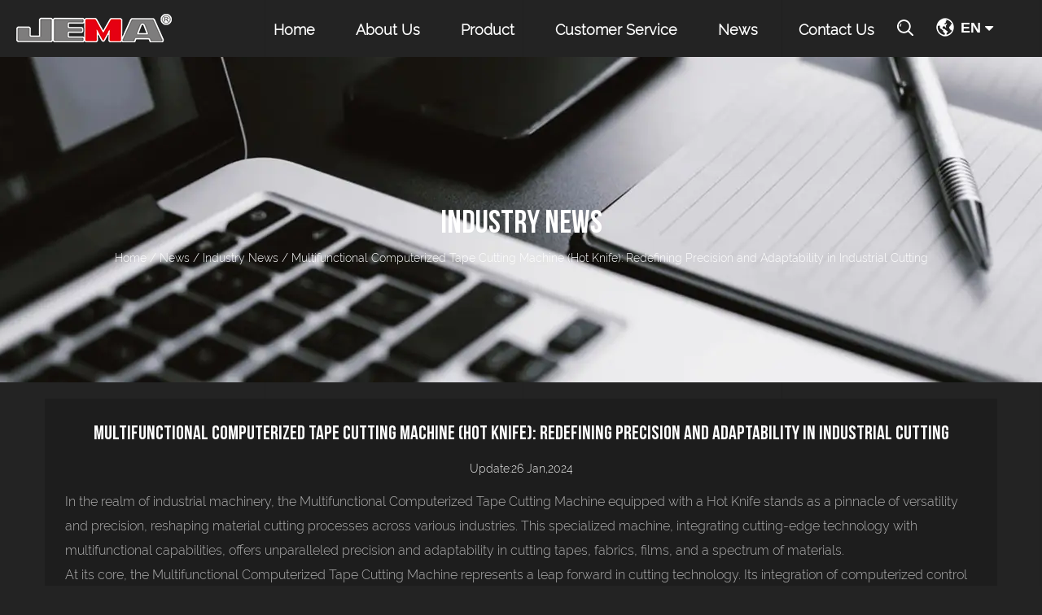

--- FILE ---
content_type: text/html; charset=utf-8
request_url: https://www.chinajema.com/news/industry-news/multifunctional-computerized-tape-cutting-machine-hot-knife-redefining-precision-and-adaptability-in-industrial-cutting.html
body_size: 7189
content:
<!DOCTYPE html>
<html>
	<head>
		<meta name="google-site-verification" content="UIeHpxf6NzFtBooRVJjVoueFT1K61QwO6pZhMDTdtCg" />
		<meta charset="utf-8">
		<meta name="viewport" content="width=device-width,initial-scale=1.0" />
		<meta http-equiv="X-UA-Compatible" content="IE=edge" />
		<meta name="format-detection" content="telephone=no" />
		<!--icon-->
		<title>Multifunctional Computerized Tape Cutting Machine (Hot Knife): Redefining Precision and Adaptability in Industrial Cutting- Taizhou JEMA Sewing Machine Co., Ltd.</title>
<meta name="description" content="In the realm of industrial machinery, the Multifunctional Computerized Tape Cutting Machine equipped with a Hot Knife stands as a pinnacle of versatility and pr..." />
<meta name="keywords" content="Multifunctional Computerized Tape Cutting Machine (Hot Knife): Redefining Precision and Adaptability in Industrial Cutting" />
<script type="application/ld+json">[
    {
    "@context": "https://schema.org/",
    "@type": "BreadcrumbList",
    "ItemListElement": [
    {
    "@type": "ListItem",
    "Name": "Home",
    "Position": 1,
    "Item": "https://www.chinajema.com/"
    },
    {
    "@type": "ListItem",
    "Name": "News",
    "Position": 2,
    "Item": "https://www.chinajema.com/news/"
    },
    {
    "@type": "ListItem",
    "Name": "Industry News",
    "Position": 3,
    "Item": "https://www.chinajema.com/news/industry-news/"
    },
    {
    "@type": "ListItem",
    "Name": "Multifunctional Computerized Tape Cutting Machine (Hot Knife): Redefining Precision and Adaptability in Industrial Cutting",
    "Position": 4,
    "Item": "https://www.chinajema.com/news/industry-news/multifunctional-computerized-tape-cutting-machine-hot-knife-redefining-precision-and-adaptability-in-industrial-cutting.html"
    }
    ]
    },
    {
    "@context": "http://schema.org",
    "@type": "BlogPosting",
    "MainEntityOfPage": {
    "@type": "WebPage",
    "@id": "https://www.chinajema.com/news/industry-news/multifunctional-computerized-tape-cutting-machine-hot-knife-redefining-precision-and-adaptability-in-industrial-cutting.html"
    },
    "Headline": "Multifunctional Computerized Tape Cutting Machine (Hot Knife): Redefining Precision and Adaptability in Industrial Cutting",
    "Image": {
    "@type": "ImageObject",
    "Url": "https://www.chinajema.com/chinajema/2021/03/31/150h.png"
    },
    "DatePublished": "2024-01-26T00:00:00,Z",
    "Author": {
    "@type": "Person",
    "name": "Taizhou JEMA Sewing Machine Co., Ltd.",
    "url": ""
    },
    "Publisher": {
    "@type": "Organization",
    "Name": "Taizhou JEMA Sewing Machine Co., Ltd.",
    "Url": "https://www.chinajema.com/",
    "Logo": {
    "@type": "ImageObject",
    "Url": "https://www.chinajema.com/template/en/images/logo.png"
    }
    },
    "Description": "In the realm of industrial machinery, the Multifunctional Computerized Tape Cutting Machine equipped with a Hot Knife stands as a pinnacle of versatility and pr..."
    }
    ]</script><!--#header##-->		<link rel="shortcut icon" href="/template/en/images/icon.ico" type="image/x-icon" />
		<link rel="icon" href="/template/en/images/icon.ico" type="image/x-icon" />
		<!--icon-->
  
    <link rel="stylesheet" href="/api/min/?f=template/en/css/slick.css,/static/js/layer/skin/default/layer.css,/template/en/css/basic.css,/template/en/css/main.css,/template/en/css/font-awesome.min.css,/template/en/css/flaticon.css,/template/en/css/animate.min.css"/>
		<script type="text/javascript" src="/api/min/?f=template/en/js/jquery.js,/template/en/js/qrcode.min.js,/template/en/js/spotlight.bundle.js,/template/en/js/slick.js,/template/en/js/hwaq.js,/template/en/js/main.js,/template/en/js/wow.min.js"></script>
<!-- Google Tag Manager -->
<script>(function(w,d,s,l,i){w[l]=w[l]||[];w[l].push({'gtm.start':
new Date().getTime(),event:'gtm.js'});var f=d.getElementsByTagName(s)[0],
j=d.createElement(s),dl=l!='dataLayer'?'&l='+l:'';j.async=true;j.src=
'https://www.googletagmanager.com/gtm.js?id='+i+dl;f.parentNode.insertBefore(j,f);
})(window,document,'script','dataLayer','GTM-M63CJDS');</script>
<!-- End Google Tag Manager -->
		<!--[if lt IE 9]>
			<script type="text/javascript" src="/template/en/js/html5.js"></script>
		<![endif]-->
<script>
var _hmt = _hmt || [];
(function() {
  var hm = document.createElement("script");
  hm.src = "https://hm.baidu.com/hm.js?e95c1c6f3af1381f404caa11e39ba2c7";
  var s = document.getElementsByTagName("script")[0]; 
  s.parentNode.insertBefore(hm, s);
})();
</script>
<script defer src="https://static.hqchatcloud.com/kefu.js" type="text/javascript" id="kefu" data-token="VEHkmGXXNQCOpAPT92UuuZhDVB4CRu0b7GtT3wp5mkcqt8RBOKeBBNQ63mgwrdG3seyCnqkGAkou2Bxhdf247LXPW-x-DVHI_3f75FMAjJ0="></script>
	<!-- Google tag (gtag.js) -->
<script async src="https://www.googletagmanager.com/gtag/js?id=G-7JK3KR6BLZ"></script>
<script>
  window.dataLayer = window.dataLayer || [];
  function gtag(){dataLayer.push(arguments);}
  gtag('js', new Date());

  gtag('config', 'G-7JK3KR6BLZ');
</script>
<script type="text/javascript">
    (function(c,l,a,r,i,t,y){
        c[a]=c[a]||function(){(c[a].q=c[a].q||[]).push(arguments)};
        t=l.createElement(r);t.async=1;t.src="https://www.clarity.ms/tag/"+i;
        y=l.getElementsByTagName(r)[0];y.parentNode.insertBefore(t,y);
    })(window, document, "clarity", "script", "omh3dt9lmn");
</script>
	</head>
<body><!-- Google Tag Manager (noscript) -->
<noscript><iframe src="https://www.googletagmanager.com/ns.html?id=GTM-M63CJDS"
height="0" width="0" style="display:none;visibility:hidden"></iframe></noscript>
<!-- End Google Tag Manager (noscript) -->
<div class="body-overflow-box">
    <!--===================== HEAD =====================-->
    <div id="header">
        <!--===================== NAVI =====================-->
        <div class="nav">
            <div class="ui menu">
                <div class="logo"><a data-fancybox="group" href="/"><img  src="/template/en/images/logo.png" alt="Taizhou JEMA Sewing Machine Co., Ltd."/></a></div>
                <div class="menu-box">
                    <div class="menu-menu-container"><ul id="menu-menu-1" class="menu"><li  class="menu-item menu-item-type-custom menu-item-object-custom menu-item-1969"><a href="/" >Home</a></li><li  class="menu-item menu-item-type-taxonomy menu-item-object-category menu-item-has-children menu-item-1972"><a href="/about/" >About Us</a><ul class="sub-menu"><li  class="menu-item menu-item-type-custom menu-item-object-custom menu-item-1980"><a href="/about/" >About Us</a></li><li  class="menu-item menu-item-type-custom menu-item-object-custom menu-item-1974"><a href="/factory/" >Factory Show</a></li><li  class="menu-item menu-item-type-custom menu-item-object-custom menu-item-1975"><a href="/honor/" >Our Certificates</a></li></ul></li><li  class="menu-item menu-item-type-taxonomy menu-item-object-category menu-item-has-children menu-item-1971"><a href="/product/" >Product</a><ul class="sub-menu"><li  class="menu-item menu-item-type-custom menu-item-object-custom menu-item-3860"><a href="/product/ultrasonic-cutting-machine/" >Ultrasonic Cutting Machine</a></li><li  class="menu-item menu-item-type-custom menu-item-object-custom menu-item-3861"><a href="/product/automatic-multifunction-cutting-machine-150-series/" >Multi-function Cutting Machine 150 Series</a></li><li  class="menu-item menu-item-type-custom menu-item-object-custom menu-item-3862"><a href="/product/automatic-cutting-machine-130-series/" >Heavy Duty Cutting Machine 130series</a></li><li  class="menu-item menu-item-type-custom menu-item-object-custom menu-item-3863"><a href="/product/automatic-cutting-machine-120-series/" > Auto tape cutting machine 120series</a></li><li  class="menu-item menu-item-type-custom menu-item-object-custom menu-item-3864"><a href="/product/automatic-cutting-machine-110-series/" >Economic type cutting machine 110 series</a></li><li  class="menu-item menu-item-type-custom menu-item-object-custom menu-item-3865"><a href="/product/mechnical-cutting-machine-series/" >Mechnical Cutting Machine Series</a></li><li  class="menu-item menu-item-type-custom menu-item-object-custom menu-item-3866"><a href="/product/automatic-button-feeder-series/" >Automatic button feeder Series</a></li><li  class="menu-item menu-item-type-custom menu-item-object-custom menu-item-3867"><a href="/product/industrial-button-sewing-machine-series/" >Industrial Button Sewing Machine Series</a></li><li  class="menu-item menu-item-type-custom menu-item-object-custom menu-item-3868"><a href="/product/cutting-machine-series/" >Cutting Machine Series</a></li><li  class="menu-item menu-item-type-custom menu-item-object-custom menu-item-18079"><a href="/product/tape-feeder/" >Tape Feeder</a></li><li  class="menu-item menu-item-type-custom menu-item-object-custom menu-item-295454"><a href="/product/laser-cutter/" >Laser Cutter</a></li></ul></li><li  class="menu-item menu-item-type-taxonomy menu-item-object-category menu-item-has-children menu-item-1979"><a href="/customer-service/" >Customer Service</a><ul class="sub-menu"><li  class="menu-item menu-item-type-custom menu-item-object-custom menu-item-1981"><a href="/customer-service/" >Customer Service</a></li><li  class="menu-item menu-item-type-custom menu-item-object-custom menu-item-1977"><a href="/download-catalog/" >Download Catalog</a></li><li  class="menu-item menu-item-type-custom menu-item-object-custom menu-item-1976"><a href="/faq/" >FAQ</a></li></ul></li><li  class="menu-item menu-item-type-taxonomy menu-item-object-category menu-item-has-children menu-item-1970"><a href="/news/" >News</a><ul class="sub-menu"><li  class="menu-item menu-item-type-custom menu-item-object-custom menu-item-3869"><a href="/news/company-news/" >Company News</a></li><li  class="menu-item menu-item-type-custom menu-item-object-custom menu-item-3870"><a href="/news/industry-news/" >Industry News</a></li></ul></li><li  class="menu-item menu-item-type-custom menu-item-object-custom menu-item-1973"><a href="/contact/" >Contact Us</a></li></ul></div>                </div>
                <div class="h-search"><img src="/template/en/images/icon-search.png" alt=""></div>
                <div class="yuy">
                    <span><i><img src="/template/en/images/icon-lang.png" alt=""></i> EN <i class="fa fa-caret-down"></i></span>
                    <ul class="lang">                    <li><a href="https://www.chinajema.com/"><img src="/template/en/images/en.jpg" alt=""> <em data-name="en">英语</em></a></li>
                                        <li><a href="https://cn.chinajema.com/"><img src="/template/en/images/cn.jpg" alt=""> <em data-name="cn">中文简体</em></a></li>
                                        <li><a href="https://es.chinajema.com/"><img src="/template/en/images/es.jpg" alt=""> <em data-name="es">西班牙语</em></a></li>
                                        <li><a href="https://vi.chinajema.com/"><img src="/template/en/images/vi.jpg" alt=""> <em data-name="vi">越南语</em></a></li>
                                        <li><a href="https://pt.chinajema.com/"><img src="/template/en/images/pt.jpg" alt=""> <em data-name="pt">葡萄牙语</em></a></li>
                                        <li><a href="https://tr.chinajema.com/"><img src="/template/en/images/tr.jpg" alt=""> <em data-name="tr">土耳其语</em></a></li>
                                    </ul>
                </div>
                <!--<div class="menu-btn">
                    <i class="ie1"></i>
                    <i class="ie2"></i>
                    <i class="ie3"></i>
                </div>
                <div class="menu-btn font-16">
                    MENU
                </div>-->
                <div class="search-box">
                    <form method="get" action="/product">
                        <input type="text" name="s" placeholder="Product Search...">
                        <input type="submit" value="">
                    </form>
                    <i class="close"></i>
                </div>
            </div>
        </div>
    </div>
    <div id="mobile" class="white">
        <div id="menu-on">
            <i class="line1"></i>
            <i class="line2"></i>
            <i class="line3"></i>
        </div>
        <div class="mobile-logo"><a href="/"><img src="/template/en/images/logo.png" alt="Taizhou JEMA Sewing Machine Co., Ltd."></a></div>
        <div class="menu-content">
            <div class="menu-logo"><a href="/"><img src="/template/en/images/logo.png" alt="Taizhou JEMA Sewing Machine Co., Ltd."></a></div>
            <div class="menu-list">
                <h3><i class="fa fa-list"></i> Web Menu</h3>
                <div class="menu-menu-container"><ul id="menu-menu-1" class="menu"><li  class="menu-item menu-item-type-custom menu-item-object-custom menu-item-1969"><a href="/" >Home</a></li><li  class="menu-item menu-item-type-taxonomy menu-item-object-category menu-item-has-children menu-item-1972"><a href="/about/" >About Us</a><ul class="sub-menu"><li  class="menu-item menu-item-type-custom menu-item-object-custom menu-item-1980"><a href="/about/" >About Us</a></li><li  class="menu-item menu-item-type-custom menu-item-object-custom menu-item-1974"><a href="/factory/" >Factory Show</a></li><li  class="menu-item menu-item-type-custom menu-item-object-custom menu-item-1975"><a href="/honor/" >Our Certificates</a></li></ul></li><li  class="menu-item menu-item-type-taxonomy menu-item-object-category menu-item-has-children menu-item-1971"><a href="/product/" >Product</a><ul class="sub-menu"><li  class="menu-item menu-item-type-custom menu-item-object-custom menu-item-3860"><a href="/product/ultrasonic-cutting-machine/" >Ultrasonic Cutting Machine</a></li><li  class="menu-item menu-item-type-custom menu-item-object-custom menu-item-3861"><a href="/product/automatic-multifunction-cutting-machine-150-series/" >Multi-function Cutting Machine 150 Series</a></li><li  class="menu-item menu-item-type-custom menu-item-object-custom menu-item-3862"><a href="/product/automatic-cutting-machine-130-series/" >Heavy Duty Cutting Machine 130series</a></li><li  class="menu-item menu-item-type-custom menu-item-object-custom menu-item-3863"><a href="/product/automatic-cutting-machine-120-series/" > Auto tape cutting machine 120series</a></li><li  class="menu-item menu-item-type-custom menu-item-object-custom menu-item-3864"><a href="/product/automatic-cutting-machine-110-series/" >Economic type cutting machine 110 series</a></li><li  class="menu-item menu-item-type-custom menu-item-object-custom menu-item-3865"><a href="/product/mechnical-cutting-machine-series/" >Mechnical Cutting Machine Series</a></li><li  class="menu-item menu-item-type-custom menu-item-object-custom menu-item-3866"><a href="/product/automatic-button-feeder-series/" >Automatic button feeder Series</a></li><li  class="menu-item menu-item-type-custom menu-item-object-custom menu-item-3867"><a href="/product/industrial-button-sewing-machine-series/" >Industrial Button Sewing Machine Series</a></li><li  class="menu-item menu-item-type-custom menu-item-object-custom menu-item-3868"><a href="/product/cutting-machine-series/" >Cutting Machine Series</a></li><li  class="menu-item menu-item-type-custom menu-item-object-custom menu-item-18079"><a href="/product/tape-feeder/" >Tape Feeder</a></li><li  class="menu-item menu-item-type-custom menu-item-object-custom menu-item-295454"><a href="/product/laser-cutter/" >Laser Cutter</a></li></ul></li><li  class="menu-item menu-item-type-taxonomy menu-item-object-category menu-item-has-children menu-item-1979"><a href="/customer-service/" >Customer Service</a><ul class="sub-menu"><li  class="menu-item menu-item-type-custom menu-item-object-custom menu-item-1981"><a href="/customer-service/" >Customer Service</a></li><li  class="menu-item menu-item-type-custom menu-item-object-custom menu-item-1977"><a href="/download-catalog/" >Download Catalog</a></li><li  class="menu-item menu-item-type-custom menu-item-object-custom menu-item-1976"><a href="/faq/" >FAQ</a></li></ul></li><li  class="menu-item menu-item-type-taxonomy menu-item-object-category menu-item-has-children menu-item-1970"><a href="/news/" >News</a><ul class="sub-menu"><li  class="menu-item menu-item-type-custom menu-item-object-custom menu-item-3869"><a href="/news/company-news/" >Company News</a></li><li  class="menu-item menu-item-type-custom menu-item-object-custom menu-item-3870"><a href="/news/industry-news/" >Industry News</a></li></ul></li><li  class="menu-item menu-item-type-custom menu-item-object-custom menu-item-1973"><a href="/contact/" >Contact Us</a></li></ul></div>            </div>
            <div class="mob-search">
                <h3><i class="fa fa-search"></i> Product Search</h3>
                <form method="get" action="/product">
                    <input type="text" placeholder="Search..." name="s" required="required" id="s" value="" />
                    <input type="submit" value="">
                </form>
            </div>
            <div class="mob-yuy">
                <h3><i class="fa fa-globe"></i> Language</h3>
                <ul class="lang">                    <li><a href="https://www.chinajema.com/"><img src="/template/en/images/en.jpg" alt=""> <em data-name="en">英语</em></a></li>
                                        <li><a href="https://cn.chinajema.com/"><img src="/template/en/images/cn.jpg" alt=""> <em data-name="cn">中文简体</em></a></li>
                                        <li><a href="https://es.chinajema.com/"><img src="/template/en/images/es.jpg" alt=""> <em data-name="es">西班牙语</em></a></li>
                                        <li><a href="https://vi.chinajema.com/"><img src="/template/en/images/vi.jpg" alt=""> <em data-name="vi">越南语</em></a></li>
                                        <li><a href="https://pt.chinajema.com/"><img src="/template/en/images/pt.jpg" alt=""> <em data-name="pt">葡萄牙语</em></a></li>
                                        <li><a href="https://tr.chinajema.com/"><img src="/template/en/images/tr.jpg" alt=""> <em data-name="tr">土耳其语</em></a></li>
                                    </ul>
            </div>
            <div class="mob-share">
                <h3><i class="fa fa-share-alt"></i> Share</h3>
                <ul class="grid-box">
                    <li class="column"><a rel="nofollow" href="javascript:window.open('http://www.facebook.com/sharer.php?u='+encodeURIComponent(document.location.href)+'&t='+encodeURIComponent(document.title),'_blank','toolbar=yes, location=yes, directories=no, status=no, menubar=yes, scrollbars=yes, resizable=no, copyhistory=yes, width=600, height=450,top=100,left=350');void(0)"><i class="fa fa-facebook-f"></i></a></li>
                    <li class="column"><a rel="nofollow" href="javascript:window.open('http://twitter.com/home?status='+encodeURIComponent(document.location.href)+' '+encodeURIComponent(document.title),'_blank','toolbar=yes, location=yes, directories=no, status=no, menubar=yes, scrollbars=yes, resizable=no, copyhistory=yes, width=600, height=450,top=100,left=350');void(0)"><i class="fa fa-twitter"></i></a></li>
                    <li class="column"><a rel="nofollow" href="javascript:window.open('https://web.whatsapp.com/send?text='+encodeURIComponent(document.location.href),'_blank','toolbar=yes, location=yes, directories=no, status=no, menubar=yes, scrollbars=yes, resizable=no, copyhistory=yes, width=600, height=450,top=100,left=350');void(0)"><i class="fa fa-whatsapp"></i></a></li>
                    <li class="column"><a rel="nofollow" href="javascript:window.open('http://www.linkedin.com/shareArticle?mini=true&url='+encodeURIComponent(document.location.href)+'&title='+encodeURIComponent(document.title)+'&source='+encodeURIComponent(document.location.href),'_blank','toolbar=yes, location=yes, directories=no, status=no, menubar=yes, scrollbars=yes, resizable=no, copyhistory=yes, width=600, height=450,top=100,left=350');void(0)"><i class="fa fa-linkedin in"></i></a></li>
                    <li class="column"><a rel="nofollow" href="javascript:window.open('https://reddit.com/submit?title='+encodeURIComponent(document.title)+'&url='+encodeURIComponent(document.location.href),'_blank','toolbar=yes, location=yes, directories=no, status=no, menubar=yes, scrollbars=yes, resizable=no, copyhistory=yes, width=600, height=450,top=100,left=350');void(0)"><i class="fa fa-reddit"></i></a></li>
                    <li class="column"><a rel="nofollow" href="javascript:window.open('https://pinterest.com/pin/create/button/?description='+encodeURIComponent(document.title)+'&url='+encodeURIComponent(document.location.href),'_blank','toolbar=yes, location=yes, directories=no, status=no, menubar=yes, scrollbars=yes, resizable=no, copyhistory=yes, width=600, height=450,top=100,left=350');void(0)"><i class="fa fa-pinterest"></i></a></li>
                </ul>
            </div>
            <div id="menu-off"><h3><i class="fa fa-close"></i> Exit Menu</h3></div>
        </div>
    </div>
    <div id="menu-content">
        <div class="box grid-box">
            <div class="menu-left column">
                <div class="logo"><a data-fancybox="group" href="/"><img  src="/template/en/images/logo.png" alt="chinajema.com"/></a></div>
                <div class="center">
                    <div class="menu-list">
                        <div class="menu-menu-container"><ul id="menu-menu-1" class="menu"><li  class="menu-item menu-item-type-custom menu-item-object-custom menu-item-1969"><a href="/" >Home</a></li><li  class="menu-item menu-item-type-taxonomy menu-item-object-category menu-item-has-children menu-item-1972"><a href="/about/" >About Us</a><ul class="sub-menu"><li  class="menu-item menu-item-type-custom menu-item-object-custom menu-item-1980"><a href="/about/" >About Us</a></li><li  class="menu-item menu-item-type-custom menu-item-object-custom menu-item-1974"><a href="/factory/" >Factory Show</a></li><li  class="menu-item menu-item-type-custom menu-item-object-custom menu-item-1975"><a href="/honor/" >Our Certificates</a></li></ul></li><li  class="menu-item menu-item-type-taxonomy menu-item-object-category menu-item-has-children menu-item-1971"><a href="/product/" >Product</a><ul class="sub-menu"><li  class="menu-item menu-item-type-custom menu-item-object-custom menu-item-3860"><a href="/product/ultrasonic-cutting-machine/" >Ultrasonic Cutting Machine</a></li><li  class="menu-item menu-item-type-custom menu-item-object-custom menu-item-3861"><a href="/product/automatic-multifunction-cutting-machine-150-series/" >Multi-function Cutting Machine 150 Series</a></li><li  class="menu-item menu-item-type-custom menu-item-object-custom menu-item-3862"><a href="/product/automatic-cutting-machine-130-series/" >Heavy Duty Cutting Machine 130series</a></li><li  class="menu-item menu-item-type-custom menu-item-object-custom menu-item-3863"><a href="/product/automatic-cutting-machine-120-series/" > Auto tape cutting machine 120series</a></li><li  class="menu-item menu-item-type-custom menu-item-object-custom menu-item-3864"><a href="/product/automatic-cutting-machine-110-series/" >Economic type cutting machine 110 series</a></li><li  class="menu-item menu-item-type-custom menu-item-object-custom menu-item-3865"><a href="/product/mechnical-cutting-machine-series/" >Mechnical Cutting Machine Series</a></li><li  class="menu-item menu-item-type-custom menu-item-object-custom menu-item-3866"><a href="/product/automatic-button-feeder-series/" >Automatic button feeder Series</a></li><li  class="menu-item menu-item-type-custom menu-item-object-custom menu-item-3867"><a href="/product/industrial-button-sewing-machine-series/" >Industrial Button Sewing Machine Series</a></li><li  class="menu-item menu-item-type-custom menu-item-object-custom menu-item-3868"><a href="/product/cutting-machine-series/" >Cutting Machine Series</a></li><li  class="menu-item menu-item-type-custom menu-item-object-custom menu-item-18079"><a href="/product/tape-feeder/" >Tape Feeder</a></li><li  class="menu-item menu-item-type-custom menu-item-object-custom menu-item-295454"><a href="/product/laser-cutter/" >Laser Cutter</a></li></ul></li><li  class="menu-item menu-item-type-taxonomy menu-item-object-category menu-item-has-children menu-item-1979"><a href="/customer-service/" >Customer Service</a><ul class="sub-menu"><li  class="menu-item menu-item-type-custom menu-item-object-custom menu-item-1981"><a href="/customer-service/" >Customer Service</a></li><li  class="menu-item menu-item-type-custom menu-item-object-custom menu-item-1977"><a href="/download-catalog/" >Download Catalog</a></li><li  class="menu-item menu-item-type-custom menu-item-object-custom menu-item-1976"><a href="/faq/" >FAQ</a></li></ul></li><li  class="menu-item menu-item-type-taxonomy menu-item-object-category menu-item-has-children menu-item-1970"><a href="/news/" >News</a><ul class="sub-menu"><li  class="menu-item menu-item-type-custom menu-item-object-custom menu-item-3869"><a href="/news/company-news/" >Company News</a></li><li  class="menu-item menu-item-type-custom menu-item-object-custom menu-item-3870"><a href="/news/industry-news/" >Industry News</a></li></ul></li><li  class="menu-item menu-item-type-custom menu-item-object-custom menu-item-1973"><a href="/contact/" >Contact Us</a></li></ul></div>                    </div>
                    <div class="yuy">
                        <ul class="lang">                    <li><a href="https://www.chinajema.com/"><img src="/template/en/images/en.jpg" alt=""> <em data-name="en">英语</em></a></li>
                                        <li><a href="https://cn.chinajema.com/"><img src="/template/en/images/cn.jpg" alt=""> <em data-name="cn">中文简体</em></a></li>
                                        <li><a href="https://es.chinajema.com/"><img src="/template/en/images/es.jpg" alt=""> <em data-name="es">西班牙语</em></a></li>
                                        <li><a href="https://vi.chinajema.com/"><img src="/template/en/images/vi.jpg" alt=""> <em data-name="vi">越南语</em></a></li>
                                        <li><a href="https://pt.chinajema.com/"><img src="/template/en/images/pt.jpg" alt=""> <em data-name="pt">葡萄牙语</em></a></li>
                                        <li><a href="https://tr.chinajema.com/"><img src="/template/en/images/tr.jpg" alt=""> <em data-name="tr">土耳其语</em></a></li>
                                    </ul>
                    </div>
                </div>
                <div class="bottom">
                    <div class="share">
                        <ul class="grid-box">
                            <li class="column"><a rel="nofollow" href="javascript:window.open('http://www.facebook.com/sharer.php?u='+encodeURIComponent(document.location.href)+'&t='+encodeURIComponent(document.title),'_blank','toolbar=yes, location=yes, directories=no, status=no, menubar=yes, scrollbars=yes, resizable=no, copyhistory=yes, width=600, height=450,top=100,left=350');void(0)"><i class="fa fa-facebook-f"></i></a></li>
                            <li class="column"><a rel="nofollow" href="javascript:window.open('http://twitter.com/home?status='+encodeURIComponent(document.location.href)+' '+encodeURIComponent(document.title),'_blank','toolbar=yes, location=yes, directories=no, status=no, menubar=yes, scrollbars=yes, resizable=no, copyhistory=yes, width=600, height=450,top=100,left=350');void(0)"><i class="fa fa-twitter"></i></a></li>
                            <li class="column"><a rel="nofollow" href="javascript:window.open('https://web.whatsapp.com/send?text='+encodeURIComponent(document.location.href),'_blank','toolbar=yes, location=yes, directories=no, status=no, menubar=yes, scrollbars=yes, resizable=no, copyhistory=yes, width=600, height=450,top=100,left=350');void(0)"><i class="fa fa-whatsapp"></i></a></li>
                            <li class="column"><a rel="nofollow" href="javascript:window.open('http://www.linkedin.com/shareArticle?mini=true&url='+encodeURIComponent(document.location.href)+'&title='+encodeURIComponent(document.title)+'&source='+encodeURIComponent(document.location.href),'_blank','toolbar=yes, location=yes, directories=no, status=no, menubar=yes, scrollbars=yes, resizable=no, copyhistory=yes, width=600, height=450,top=100,left=350');void(0)"><i class="fa fa-linkedin in"></i></a></li>
                            <li class="column"><a rel="nofollow" href="javascript:window.open('https://reddit.com/submit?title='+encodeURIComponent(document.title)+'&url='+encodeURIComponent(document.location.href),'_blank','toolbar=yes, location=yes, directories=no, status=no, menubar=yes, scrollbars=yes, resizable=no, copyhistory=yes, width=600, height=450,top=100,left=350');void(0)"><i class="fa fa-reddit"></i></a></li>
                            <li class="column"><a rel="nofollow" href="javascript:window.open('https://pinterest.com/pin/create/button/?description='+encodeURIComponent(document.title)+'&url='+encodeURIComponent(document.location.href),'_blank','toolbar=yes, location=yes, directories=no, status=no, menubar=yes, scrollbars=yes, resizable=no, copyhistory=yes, width=600, height=450,top=100,left=350');void(0)"><i class="fa fa-pinterest"></i></a></li>
                        </ul>
                    </div>
                    <div class="search">
                        <form method="get" action="/product">
                            <input type="text" name="s" placeholder="Type to search...">
                            <input type="submit" value="">
                        </form>
                    </div>
                </div>
            </div>
            <div class="menu-right column">
                <div class="product-box grid-box three">                    <div class="slide column">
                        <i class="bg"><img src="/chinajema/2021/04/01/120lr-5.png?imageView2/2/w/1920/h/1920/format/jp2/q/100" alt=""></i>
                        <div class="title" data-text="01">
                            <h3>Computer tape cutting machine (cold, hot) JM-120LR</h3>
                            <div class="text">
                                      Fully automatic cutting, simple operation, wide application range, high cutting quality, cold and hot knives can be cut.                     Features     ...                            </div>
                            <a rel="nofollow" href="/product/cylinder/autobelt-loop-cutter-cold-hot-jm120lr.html" class="more">View this series of products <i class="fa fa-angle-right"></i></a>
                        </div>
          
                    </div>
                                        <div class="slide column">
                        <i class="bg"><img src="/chinajema/2021/04/01/120lr-5-1.png?imageView2/2/w/1920/h/1920/format/jp2/q/100" alt=""></i>
                        <div class="title" data-text="02">
                            <h3>Computer tape cutting machine (cold, hot) JM-120LR</h3>
                            <div class="text">
                                   Fully automatic cutting, simple operation, wide application range, high cutting quality, cold and hot knives can be cut.       Features         high speed:  ...                            </div>
                            <a rel="nofollow" href="/product/120-series-old-models/autobelt-loop-cutter-cold-hot-jm120lr-1.html" class="more">View this series of products <i class="fa fa-angle-right"></i></a>
                        </div>
          
                    </div>
                                        <div class="slide column">
                        <i class="bg"><img src="/chinajema/2021/04/17/nav-04.jpg?imageView2/2/w/1920/h/1920/format/jp2/q/100" alt=""></i>
                        <div class="title" data-text="03">
                            <h3>Computer tape cutting machine (cold, hot infrared) JM-120HLR</h3>
                            <div class="text">
                                   Fully automatic cutting, simple operation, wide application range and high cutting quality.         Features         high speed:    It can cut 70~90 pieces p...                            </div>
                            <a rel="nofollow" href="/product/cylinder/lable-cutter-cold-hot-jm120hlr.html" class="more">View this series of products <i class="fa fa-angle-right"></i></a>
                        </div>
          
                    </div>
                                    </div>
            </div>
        </div>
    </div>
    <div class="clear"></div>
<!--===================== BANNER =====================-->
<div class="inner-banner" style="background-image: url(/chinajema/2021/04/09/news-banner.jpg)">
	<div class="ui container">
		<h2>Industry News</h2>
		<div class="mbx">
			<a href="/">Home</a> &#47; <a href="/news/">News</a> &#47; <a href="/news/industry-news/">Industry News</a> &#47; <span>Multifunctional Computerized Tape Cutting Machine (Hot Knife): Redefining Precision and Adaptability in Industrial Cutting</span>		</div>
	</div>
</div>

<!--===================== MAIN CONTENT =====================-->
<div class="inner-page newdet-page prodet-page">
	<div class="ui container">
		<div class="box">
						<h4>Multifunctional Computerized Tape Cutting Machine (Hot Knife): Redefining Precision and Adaptability in Industrial Cutting</h4>
			<time>Update:26 Jan,2024</time>
			<div class="content xinwen">
				<div>In the realm of industrial machinery, the <a href="/product/automatic-multifunction-cutting-machine-150-series/autocutting-machine-multifunction-hot-cutter-jm150h.html" target="_blank">Multifunctional Computerized Tape Cutting Machine equipped with a Hot Knife</a> stands as a pinnacle of versatility and precision, reshaping material cutting processes across various industries. This specialized machine, integrating cutting-edge technology with multifunctional capabilities, offers unparalleled precision and adaptability in cutting tapes, fabrics, films, and a spectrum of materials.</div>
<div></div>
<div>At its core, the Multifunctional Computerized Tape Cutting Machine represents a leap forward in cutting technology. Its integration of computerized control systems, multifunctional features, and the precision of a hot knife mechanism ensures immaculate, precise, and efficient cutting of diverse materials, catering to the exacting demands of industrial processes.</div>
<div></div>
<div>The standout feature of this machine lies in its multifunctionality, a hallmark of adaptability. Combining various cutting modes, patterns, and dimensions within a single unit, it caters to a broad spectrum of cutting needs. Whether straight-line cuts, programmed patterns, or customizable dimensions, this machine accommodates diverse requirements, offering tailored solutions in industries ranging from textiles to packaging.</div>
<div></div>
<div>Precision is another defining aspect of the Multifunctional Computerized Tape Cutting Machine. Utilizing advanced computerized controls and hot knife mechanisms, it delivers consistent and accurate cuts across a range of materials, reducing waste and ensuring uniformity in production processes. This precision is particularly vital in industries where exact specifications are paramount.</div>
<div></div>
<div>The incorporation of a Hot Knife elevates the machine's performance. Employing heat-emitting technology, the hot knife ensures clean and sealed edges while cutting, preventing fraying or distortion in materials. This is especially advantageous for sensitive materials or tapes requiring precise cuts without compromising their integrity.</div>
<div></div>
<div>Efficiency and speed are fundamental aspects of the Multifunctional Computerized Tape Cutting Machine. Its automated processes, combined with rapid cutting capabilities and diverse functionalities, contribute to increased productivity, reduced material waste, and streamlined manufacturing operations.</div>
<div></div>
<div>In conclusion, the Multifunctional Computerized Tape Cutting Machine (Hot Knife) epitomizes adaptability, precision, and versatility in industrial cutting technology. Its integration of computerized controls, multifunctional features, hot knife precision, and efficiency positions it as an indispensable tool across a myriad of industries reliant on precise and adaptable material cutting processes.</div>
<div></div>
<div>As industries continually seek heightened adaptability, precision, and efficiency in material cutting operations, the role of multifunctional machines like the Computerized Tape Cutting Machine (Hot Knife) continues to evolve, driving innovations in production processes and contributing to enhanced productivity and quality across various sectors.</div>			</div>
						<div class="link">
				<a href="/news/industry-news/precision-unleashed-computerized-tape-cutting-machine-with-cold-knife-redefines-efficiency-in-manufacturing.html">PREV：Precision Unleashed: Computerized Tape Cutting Machine with Cold Knife Redefines Efficiency in Manufacturing</a><a href="/news/industry-news/computer-tape-cutting-machine-hot-knife-infrared-pioneering-precision-cutting-with-advanced-technology.html">NEXT：Computer Tape Cutting Machine (Hot Knife Infrared): Pioneering Precision Cutting with Advanced Technology</a>			</div>

			    <div class="prodet-3">
        <div class="ui container">
            <h3>Recommended Products</h3>
            <div class="product-page" style="padding:0;background:none;">
            <div class="bottom" style="padding:0;">
			<ul class="grid-box four">
								<li class="column">
					<a href="/product/120-series-old-models/autobelt-loop-cutter-cold-hot-jm120lr-1.html" class="img-box"><img src="/chinajema/2021/03/31/120lr-2.png?imageView2/2/w/500/h/500/format/jp2/q/100" alt="Computer tape cutting machine (cold, hot) JM-120LR" title="Computer tape cutting machine (cold, hot) JM-120LR"></a>
					<div class="content">
						<h5><a href="/product/120-series-old-models/autobelt-loop-cutter-cold-hot-jm120lr-1.html">Computer tape cutting machine (cold, hot) JM-120LR</a></h5>
						<p>   Fully automatic cutting, simple operation, wide application range, high cutting quality, cold and...</p>
					</div>
				</li>
								<li class="column">
					<a href="/product/automatic-multifunction-cutting-machine-150-series/autocutting-machine-multifunction-cold-hot-cutter-jm150lr.html" class="img-box"><img src="/chinajema/2021/03/31/150lr(1).png?imageView2/2/w/500/h/500/format/jp2/q/100" alt="Multifunctional computer tape cutting machine (cold, hot) JM-150LR" title="Multifunctional computer tape cutting machine (cold, hot) JM-150LR"></a>
					<div class="content">
						<h5><a href="/product/automatic-multifunction-cutting-machine-150-series/autocutting-machine-multifunction-cold-hot-cutter-jm150lr.html">Multifunctional computer tape cutting machine (cold, hot) JM-150LR</a></h5>
						<p>   Fully automatic cutting, simple operation, wide application range, high cutting quality, smooth c...</p>
					</div>
				</li>
								<li class="column">
					<a href="/product/cutting-machine-series/computerized-straight-knife-cutting-machine-jm3.html" class="img-box"><img src="/chinajema/2021/04/01/3.png?imageView2/2/w/500/h/500/format/jp2/q/100" alt="Electric cutting machine JM-3" title="Electric cutting machine JM-3"></a>
					<div class="content">
						<h5><a href="/product/cutting-machine-series/computerized-straight-knife-cutting-machine-jm3.html">Electric cutting machine JM-3</a></h5>
						<p>      Features      The JM-3D/3/103 electric cutting machine is compatible with KMCK8-EU Eastman Ele...</p>
					</div>
				</li>
								<li class="column">
					<a href="/product/tape-feeder/dian-nao-song-dai-ji-xi-lie-jm300m.html" class="img-box"><img src="/chinajema/2021/07/14/300m-1.png?imageView2/2/w/500/h/500/format/jp2/q/100" alt="Computer belt feeding machine series JM-300M" title="Computer belt feeding machine series JM-300M"></a>
					<div class="content">
						<h5><a href="/product/tape-feeder/dian-nao-song-dai-ji-xi-lie-jm300m.html">Computer belt feeding machine series JM-300M</a></h5>
						<p>   Features    The fully automatic computerized belt feeder is a new type of multifunctional belt fe...</p>
					</div>
				</li>
							</ul>
            </div>
            </div>
        </div>
    </div>

		</div>
	</div>
</div>
<!--/.wrapper-->
    <!--===================== FOOTER =====================-->
    <div id="footer">
        <div class="footer-top">
            <div class="ui container">
                <div class="box grid-box">
                    <div class="left column">
                        <div class="logo"><a href="/"><img src="/template/en/images/logo2.png" alt=""></a></div>
                        <div class="text"><p>25 Years specializing in the production of various <a href="/">cutting machines</a>.</p></div>
                        <div class="share">
                            <ul class="grid-box">
                                <li class="column"><a rel="nofollow" href="javascript:window.open('http://www.facebook.com/sharer.php?u='+encodeURIComponent(document.location.href)+'&t='+encodeURIComponent(document.title),'_blank','toolbar=yes, location=yes, directories=no, status=no, menubar=yes, scrollbars=yes, resizable=no, copyhistory=yes, width=600, height=450,top=100,left=350');void(0)"><i class="fa fa-facebook-f"></i></a></li>
                                <li class="column"><a rel="nofollow" href="javascript:window.open('http://twitter.com/home?status='+encodeURIComponent(document.location.href)+' '+encodeURIComponent(document.title),'_blank','toolbar=yes, location=yes, directories=no, status=no, menubar=yes, scrollbars=yes, resizable=no, copyhistory=yes, width=600, height=450,top=100,left=350');void(0)"><i class="fa fa-twitter"></i></a></li>
                                <li class="column"><a rel="nofollow" href="javascript:window.open('https://web.whatsapp.com/send?text='+encodeURIComponent(document.location.href),'_blank','toolbar=yes, location=yes, directories=no, status=no, menubar=yes, scrollbars=yes, resizable=no, copyhistory=yes, width=600, height=450,top=100,left=350');void(0)"><i class="fa fa-whatsapp"></i></a></li>
                                <li class="column"><a rel="nofollow" href="javascript:window.open('http://www.linkedin.com/shareArticle?mini=true&url='+encodeURIComponent(document.location.href)+'&title='+encodeURIComponent(document.title)+'&source='+encodeURIComponent(document.location.href),'_blank','toolbar=yes, location=yes, directories=no, status=no, menubar=yes, scrollbars=yes, resizable=no, copyhistory=yes, width=600, height=450,top=100,left=350');void(0)"><i class="fa fa-linkedin in"></i></a></li>
                                <li class="column"><a rel="nofollow" href="javascript:window.open('https://reddit.com/submit?title='+encodeURIComponent(document.title)+'&url='+encodeURIComponent(document.location.href),'_blank','toolbar=yes, location=yes, directories=no, status=no, menubar=yes, scrollbars=yes, resizable=no, copyhistory=yes, width=600, height=450,top=100,left=350');void(0)"><i class="fa fa-reddit"></i></a></li>
                                <li class="column"><a rel="nofollow" href="javascript:window.open('https://pinterest.com/pin/create/button/?description='+encodeURIComponent(document.title)+'&url='+encodeURIComponent(document.location.href),'_blank','toolbar=yes, location=yes, directories=no, status=no, menubar=yes, scrollbars=yes, resizable=no, copyhistory=yes, width=600, height=450,top=100,left=350');void(0)"><i class="fa fa-pinterest"></i></a></li>
                            </ul>
                        </div>
                    </div>
                    <div class="right column">
                        <div class="nav">
                            <div class="menu-menu-container"><ul id="menu-menu-1" class="menu"><li  class="menu-item menu-item-type-custom menu-item-object-custom menu-item-1969"><a href="/" >Home</a></li><li  class="menu-item menu-item-type-taxonomy menu-item-object-category menu-item-has-children menu-item-1972"><a href="/about/" >About Us</a><ul class="sub-menu"><li  class="menu-item menu-item-type-custom menu-item-object-custom menu-item-1980"><a href="/about/" >About Us</a></li><li  class="menu-item menu-item-type-custom menu-item-object-custom menu-item-1974"><a href="/factory/" >Factory Show</a></li><li  class="menu-item menu-item-type-custom menu-item-object-custom menu-item-1975"><a href="/honor/" >Our Certificates</a></li></ul></li><li  class="menu-item menu-item-type-taxonomy menu-item-object-category menu-item-has-children menu-item-1971"><a href="/product/" >Product</a><ul class="sub-menu"><li  class="menu-item menu-item-type-custom menu-item-object-custom menu-item-3860"><a href="/product/ultrasonic-cutting-machine/" >Ultrasonic Cutting Machine</a></li><li  class="menu-item menu-item-type-custom menu-item-object-custom menu-item-3861"><a href="/product/automatic-multifunction-cutting-machine-150-series/" >Multi-function Cutting Machine 150 Series</a></li><li  class="menu-item menu-item-type-custom menu-item-object-custom menu-item-3862"><a href="/product/automatic-cutting-machine-130-series/" >Heavy Duty Cutting Machine 130series</a></li><li  class="menu-item menu-item-type-custom menu-item-object-custom menu-item-3863"><a href="/product/automatic-cutting-machine-120-series/" > Auto tape cutting machine 120series</a></li><li  class="menu-item menu-item-type-custom menu-item-object-custom menu-item-3864"><a href="/product/automatic-cutting-machine-110-series/" >Economic type cutting machine 110 series</a></li><li  class="menu-item menu-item-type-custom menu-item-object-custom menu-item-3865"><a href="/product/mechnical-cutting-machine-series/" >Mechnical Cutting Machine Series</a></li><li  class="menu-item menu-item-type-custom menu-item-object-custom menu-item-3866"><a href="/product/automatic-button-feeder-series/" >Automatic button feeder Series</a></li><li  class="menu-item menu-item-type-custom menu-item-object-custom menu-item-3867"><a href="/product/industrial-button-sewing-machine-series/" >Industrial Button Sewing Machine Series</a></li><li  class="menu-item menu-item-type-custom menu-item-object-custom menu-item-3868"><a href="/product/cutting-machine-series/" >Cutting Machine Series</a></li><li  class="menu-item menu-item-type-custom menu-item-object-custom menu-item-18079"><a href="/product/tape-feeder/" >Tape Feeder</a></li><li  class="menu-item menu-item-type-custom menu-item-object-custom menu-item-295454"><a href="/product/laser-cutter/" >Laser Cutter</a></li></ul></li><li  class="menu-item menu-item-type-taxonomy menu-item-object-category menu-item-has-children menu-item-1979"><a href="/customer-service/" >Customer Service</a><ul class="sub-menu"><li  class="menu-item menu-item-type-custom menu-item-object-custom menu-item-1981"><a href="/customer-service/" >Customer Service</a></li><li  class="menu-item menu-item-type-custom menu-item-object-custom menu-item-1977"><a href="/download-catalog/" >Download Catalog</a></li><li  class="menu-item menu-item-type-custom menu-item-object-custom menu-item-1976"><a href="/faq/" >FAQ</a></li></ul></li><li  class="menu-item menu-item-type-taxonomy menu-item-object-category menu-item-has-children menu-item-1970"><a href="/news/" >News</a><ul class="sub-menu"><li  class="menu-item menu-item-type-custom menu-item-object-custom menu-item-3869"><a href="/news/company-news/" >Company News</a></li><li  class="menu-item menu-item-type-custom menu-item-object-custom menu-item-3870"><a href="/news/industry-news/" >Industry News</a></li></ul></li><li  class="menu-item menu-item-type-custom menu-item-object-custom menu-item-1973"><a href="/contact/" >Contact Us</a></li></ul></div>                        </div>
                        <div class="list">
                            <div class="box2 grid-box two">
                                <div class="left column">
                                    <ul>
                                        <li><a><i><img src="/template/en/images/icon-phone.png" alt=""></i>+86-576-88177528</a></li>
                                         <li><a><i><img src="/template/en/images/icon-phone.png" alt=""></i>+86 189 8967 9992</a></li>
                                        <li><a><i><img src="/template/en/images/icon-fax.png" alt=""></i>+86-576-88172167</a></li>
                                        <li><a><i><img src="/template/en/images/icon-mail.png" alt=""></i><span class="__cf_email__" data-cfemail="9ff5faf2fedffcf7f6f1fef5faf2feb1fcf0f2">[email&#160;protected]</span></a></li>
                                    </ul>
                                </div>
                                <div class="right column">
                                    <ul>
                                        <li><a><i><img src="/template/en/images/icon-add.png" alt=""></i>367# Guangxing Road, Xiachen Street, Jiaojiang District, Taizhou City, China.</a></li>
                                    </ul>
                                </div>
                            </div>
                        </div>
                    </div>
                </div>
            </div>
        </div>
        <div class="footer-bottom">
            <div class="ui container">
                <div class="box grid-box two">
                    <div class="left column">
                        <p>©2021 Taizhou JEMA Sewing Machine Co., Ltd.                        &nbsp;&nbsp;&nbsp;&nbsp;
                        <a class="jmfr" href="/">Custom Elastic Tape Cutting Machine Manufacturers</a></p>
                    </div>
                    <div class="right column">
                        <p><a href="https://www.hqsmartcloud.com/index" rel="nofollow" target="_blank"><img class="svg" src="/template/en/images/Technical-Support.svg" alt=""></a></p>
                        <p></p>
                    </div>
                </div>
                <div id="top"><img src="/template/en/images/icon-top.png" alt=""></div>
            </div>
        </div>
    </div>
</div>
<script data-cfasync="false" src="/cdn-cgi/scripts/5c5dd728/cloudflare-static/email-decode.min.js"></script><script defer src="https://static.cloudflareinsights.com/beacon.min.js/vcd15cbe7772f49c399c6a5babf22c1241717689176015" integrity="sha512-ZpsOmlRQV6y907TI0dKBHq9Md29nnaEIPlkf84rnaERnq6zvWvPUqr2ft8M1aS28oN72PdrCzSjY4U6VaAw1EQ==" data-cf-beacon='{"version":"2024.11.0","token":"f661c3fc1dd348a4a9452d43868e5dde","r":1,"server_timing":{"name":{"cfCacheStatus":true,"cfEdge":true,"cfExtPri":true,"cfL4":true,"cfOrigin":true,"cfSpeedBrain":true},"location_startswith":null}}' crossorigin="anonymous"></script>
</body>
</html>
<!-- Matomo -->
<script type="text/javascript">
  var _paq = window._paq || [];
  /* tracker methods like "setCustomDimension" should be called before "trackPageView" */
  _paq.push(['setCampaignNameKey', 'gclid']);
  //_paq.push(['setExcludedReferrers', ['super.hqsmartcloud.com']]);
  _paq.push(['trackPageView']);
  _paq.push(['enableLinkTracking']);
  (function() {
    var u="//supertest.hqsmartcloud.com/";
    _paq.push(['setTrackerUrl', u+'matomo.php']);
    _paq.push(['setSiteId', '492']);
    var d=document, g=d.createElement('script'), s=d.getElementsByTagName('script')[0];
    g.type='text/javascript'; g.async=true; g.defer=true; g.src='//hqcdn.hqsmartcloud.com/matomo.js'; s.parentNode.insertBefore(g,s);
  })();
</script>
<!-- End Matomo Code -->
                                  <!--chat-->
                                  

--- FILE ---
content_type: text/css; charset=utf-8
request_url: https://www.chinajema.com/api/min/?f=template/en/css/slick.css,/static/js/layer/skin/default/layer.css,/template/en/css/basic.css,/template/en/css/main.css,/template/en/css/font-awesome.min.css,/template/en/css/flaticon.css,/template/en/css/animate.min.css
body_size: 32056
content:
/* Minify: at least one missing file. See https://github.com/mrclay/minify/blob/master/docs/Debugging.wiki.md */.slick-slider{position:relative;display:block;box-sizing:border-box;-webkit-user-select:none;-moz-user-select:none;-ms-user-select:none;user-select:none;-webkit-touch-callout:none;-khtml-user-select:none;-ms-touch-action:pan-y;touch-action:pan-y;-webkit-tap-highlight-color:transparent}.slick-list{position:relative;display:block;overflow:hidden;margin:0;padding:0}.slick-list:focus{outline:none}.slick-list.dragging{cursor:pointer;cursor:hand}.slick-slider .slick-track,.slick-slider .slick-list{-webkit-transform:translate3d(0,0,0);-moz-transform:translate3d(0,0,0);-ms-transform:translate3d(0,0,0);-o-transform:translate3d(0,0,0);transform:translate3d(0,0,0)}.slick-track{position:relative;top:0;left:0;display:block;margin-left:auto;margin-right:auto}.slick-track:before,.slick-track:after{display:table;content:''}.slick-track:after{clear:both}.slick-loading .slick-track{visibility:hidden}.slick-slide{display:none;float:left;height:100%;min-height:1px}[dir=rtl] .slick-slide{float:right}.slick-slide img{display:block}.slick-slide.slick-loading img{display:none}.slick-slide.dragging img{pointer-events:none}.slick-initialized .slick-slide{display:block}.slick-loading .slick-slide{visibility:hidden}.slick-vertical .slick-slide{display:block;height:auto;border:1px solid transparent}.slick-arrow.slick-hidden{display:none}.layui-layer-imgbar,.layui-layer-imgtit a,.layui-layer-tab .layui-layer-title span,.layui-layer-title{text-overflow:ellipsis;white-space:nowrap}*html{background-image:url(about:blank);background-attachment:fixed}html #layuicss-skinlayercss{display:none;position:absolute;width:1989px}.layui-layer,.layui-layer-shade{position:fixed;_position:absolute;pointer-events:auto}.layui-layer-shade{top:0;left:0;width:100%;height:100%;_height:expression(document.body.offsetHeight+"px")}.layui-layer{-webkit-overflow-scrolling:touch;top:150px;left:0;margin:0;padding:0;background-color:#fff;-webkit-background-clip:content;box-shadow:1px 1px 50px rgba(0,0,0,.3)}.layui-layer-close{position:absolute}.layui-layer-content{position:relative}.layui-layer-border{border:1px solid #b2b2b2;border:1px solid rgba(0,0,0,.1);box-shadow:1px 1px 5px rgba(0,0,0,.2)}.layui-layer-load{background:url(/static/js/layer/skin/default/loading-1.gif) center center no-repeat #eee}.layui-layer-ico{background:url(/static/js/layer/skin/default/icon.png) no-repeat}.layui-layer-btn a,.layui-layer-dialog .layui-layer-ico,.layui-layer-setwin a{display:inline-block;*display:inline;*zoom:1;vertical-align:top}.layui-layer-move{display:none;position:fixed;*position:absolute;left:0;top:0;width:100%;height:100%;cursor:move;opacity:0;filter:alpha(opacity=0);background-color:#fff;z-index:2147483647}.layui-layer-resize{position:absolute;width:15px;height:15px;right:0;bottom:0;cursor:se-resize}.layui-layer{border-radius:2px;-webkit-animation-fill-mode:both;animation-fill-mode:both;-webkit-animation-duration:.3s;animation-duration:.3s}@-webkit-keyframes bounceIn{0%{opacity:0;-webkit-transform:scale(.5);transform:scale(.5)}100%{opacity:1;-webkit-transform:scale(1);transform:scale(1)}}@keyframes bounceIn{0%{opacity:0;-webkit-transform:scale(.5);-ms-transform:scale(.5);transform:scale(.5)}100%{opacity:1;-webkit-transform:scale(1);-ms-transform:scale(1);transform:scale(1)}}.layer-anim{-webkit-animation-name:bounceIn;animation-name:bounceIn}@-webkit-keyframes zoomInDown{0%{opacity:0;-webkit-transform:scale(.1) translateY(-2000px);transform:scale(.1) translateY(-2000px);-webkit-animation-timing-function:ease-in-out;animation-timing-function:ease-in-out}60%{opacity:1;-webkit-transform:scale(.475) translateY(60px);transform:scale(.475) translateY(60px);-webkit-animation-timing-function:ease-out;animation-timing-function:ease-out}}@keyframes zoomInDown{0%{opacity:0;-webkit-transform:scale(.1) translateY(-2000px);-ms-transform:scale(.1) translateY(-2000px);transform:scale(.1) translateY(-2000px);-webkit-animation-timing-function:ease-in-out;animation-timing-function:ease-in-out}60%{opacity:1;-webkit-transform:scale(.475) translateY(60px);-ms-transform:scale(.475) translateY(60px);transform:scale(.475) translateY(60px);-webkit-animation-timing-function:ease-out;animation-timing-function:ease-out}}.layer-anim-01{-webkit-animation-name:zoomInDown;animation-name:zoomInDown}@-webkit-keyframes fadeInUpBig{0%{opacity:0;-webkit-transform:translateY(2000px);transform:translateY(2000px)}100%{opacity:1;-webkit-transform:translateY(0);transform:translateY(0)}}@keyframes fadeInUpBig{0%{opacity:0;-webkit-transform:translateY(2000px);-ms-transform:translateY(2000px);transform:translateY(2000px)}100%{opacity:1;-webkit-transform:translateY(0);-ms-transform:translateY(0);transform:translateY(0)}}.layer-anim-02{-webkit-animation-name:fadeInUpBig;animation-name:fadeInUpBig}@-webkit-keyframes zoomInLeft{0%{opacity:0;-webkit-transform:scale(.1) translateX(-2000px);transform:scale(.1) translateX(-2000px);-webkit-animation-timing-function:ease-in-out;animation-timing-function:ease-in-out}60%{opacity:1;-webkit-transform:scale(.475) translateX(48px);transform:scale(.475) translateX(48px);-webkit-animation-timing-function:ease-out;animation-timing-function:ease-out}}@keyframes zoomInLeft{0%{opacity:0;-webkit-transform:scale(.1) translateX(-2000px);-ms-transform:scale(.1) translateX(-2000px);transform:scale(.1) translateX(-2000px);-webkit-animation-timing-function:ease-in-out;animation-timing-function:ease-in-out}60%{opacity:1;-webkit-transform:scale(.475) translateX(48px);-ms-transform:scale(.475) translateX(48px);transform:scale(.475) translateX(48px);-webkit-animation-timing-function:ease-out;animation-timing-function:ease-out}}.layer-anim-03{-webkit-animation-name:zoomInLeft;animation-name:zoomInLeft}@-webkit-keyframes rollIn{0%{opacity:0;-webkit-transform:translateX(-100%) rotate(-120deg);transform:translateX(-100%) rotate(-120deg)}100%{opacity:1;-webkit-transform:translateX(0) rotate(0);transform:translateX(0) rotate(0)}}@keyframes rollIn{0%{opacity:0;-webkit-transform:translateX(-100%) rotate(-120deg);-ms-transform:translateX(-100%) rotate(-120deg);transform:translateX(-100%) rotate(-120deg)}100%{opacity:1;-webkit-transform:translateX(0) rotate(0);-ms-transform:translateX(0) rotate(0);transform:translateX(0) rotate(0)}}.layer-anim-04{-webkit-animation-name:rollIn;animation-name:rollIn}@keyframes fadeIn{0%{opacity:0}100%{opacity:1}}.layer-anim-05{-webkit-animation-name:fadeIn;animation-name:fadeIn}@-webkit-keyframes shake{0%,100%{-webkit-transform:translateX(0);transform:translateX(0)}10%,30%,50%,70%,90%{-webkit-transform:translateX(-10px);transform:translateX(-10px)}20%,40%,60%,80%{-webkit-transform:translateX(10px);transform:translateX(10px)}}@keyframes shake{0%,100%{-webkit-transform:translateX(0);-ms-transform:translateX(0);transform:translateX(0)}10%,30%,50%,70%,90%{-webkit-transform:translateX(-10px);-ms-transform:translateX(-10px);transform:translateX(-10px)}20%,40%,60%,80%{-webkit-transform:translateX(10px);-ms-transform:translateX(10px);transform:translateX(10px)}}.layer-anim-06{-webkit-animation-name:shake;animation-name:shake}@-webkit-keyframes fadeIn{0%{opacity:0}100%{opacity:1}}@-webkit-keyframes bounceOut{100%{opacity:0;-webkit-transform:scale(.7);transform:scale(.7)}30%{-webkit-transform:scale(1.05);transform:scale(1.05)}0%{-webkit-transform:scale(1);transform:scale(1)}}@keyframes bounceOut{100%{opacity:0;-webkit-transform:scale(.7);-ms-transform:scale(.7);transform:scale(.7)}30%{-webkit-transform:scale(1.05);-ms-transform:scale(1.05);transform:scale(1.05)}0%{-webkit-transform:scale(1);-ms-transform:scale(1);transform:scale(1)}}.layer-anim-close{-webkit-animation-name:bounceOut;animation-name:bounceOut;-webkit-animation-duration:.2s;animation-duration:.2s}.layui-layer-title{padding:0 80px 0 20px;height:42px;line-height:42px;border-bottom:1px solid #eee;font-size:14px;color:#333;overflow:hidden;background-color:#f8f8f8;border-radius:2px 2px 0 0}.layui-layer-setwin{position:absolute;right:15px;*right:0;top:15px;font-size:0;line-height:initial}.layui-layer-setwin a{position:relative;width:16px;height:16px;margin-left:10px;font-size:12px;_overflow:hidden}.layui-layer-setwin .layui-layer-min cite{position:absolute;width:14px;height:2px;left:0;top:50%;margin-top:-1px;background-color:#2e2d3c;cursor:pointer;_overflow:hidden}.layui-layer-setwin .layui-layer-min:hover cite{background-color:#2d93ca}.layui-layer-setwin .layui-layer-max{background-position:-32px -40px}.layui-layer-setwin .layui-layer-max:hover{background-position:-16px -40px}.layui-layer-setwin .layui-layer-maxmin{background-position:-65px -40px}.layui-layer-setwin .layui-layer-maxmin:hover{background-position:-49px -40px}.layui-layer-setwin .layui-layer-close1{background-position:0 -40px;cursor:pointer}.layui-layer-setwin .layui-layer-close1:hover{opacity:.7}.layui-layer-setwin .layui-layer-close2{position:absolute;right:-28px;top:-28px;width:30px;height:30px;margin-left:0;background-position:-149px -31px;*right:-18px;_display:none}.layui-layer-setwin .layui-layer-close2:hover{background-position:-180px -31px}.layui-layer-btn{text-align:right;padding:0 10px 12px;pointer-events:auto;user-select:none;-webkit-user-select:none}.layui-layer-btn a{height:28px;line-height:28px;margin:0 6px;padding:0 15px;border:1px solid #dedede;background-color:#f1f1f1;color:#333;border-radius:2px;font-weight:400;cursor:pointer;text-decoration:none}.layui-layer-btn a:hover{opacity:.9;text-decoration:none}.layui-layer-btn a:active{opacity:.8}.layui-layer-btn .layui-layer-btn0{border-color:#4898d5;background-color:#2e8ded;color:#fff}.layui-layer-btn-l{text-align:left}.layui-layer-btn-c{text-align:center}.layui-layer-dialog{min-width:260px}.layui-layer-dialog .layui-layer-content{position:relative;padding:20px;line-height:24px;word-break:break-all;overflow:hidden;font-size:14px;overflow-x:hidden;overflow-y:auto}.layui-layer-dialog .layui-layer-content .layui-layer-ico{position:absolute;top:14px;left:15px;_left:-40px;width:30px;height:30px}.layui-layer-ico1{background-position:-30px 0}.layui-layer-ico2{background-position:-60px 0}.layui-layer-ico3{background-position:-90px 0}.layui-layer-ico4{background-position:-120px 0}.layui-layer-ico5{background-position:-150px 0}.layui-layer-ico6{background-position:-180px 0}.layui-layer-rim{border:6px solid #8d8d8d;border:6px solid rgba(0,0,0,.3);border-radius:5px;box-shadow:none}.layui-layer-msg{min-width:180px;border:1px solid #d3d4d3;box-shadow:none}.layui-layer-hui{min-width:100px;background-color:#000;filter:alpha(opacity=60);background-color:rgba(0,0,0,.6);color:#fff;border:none}.layui-layer-hui .layui-layer-content{padding:12px 25px;text-align:center}.layui-layer-dialog .layui-layer-padding{padding:20px 20px 20px 55px;text-align:left}.layui-layer-page .layui-layer-content{position:relative;overflow:auto}.layui-layer-iframe .layui-layer-btn,.layui-layer-page .layui-layer-btn{padding-top:10px}.layui-layer-nobg{background:0 0}.layui-layer-iframe iframe{display:block;width:100%}.layui-layer-loading{border-radius:100%;background:0 0;box-shadow:none;border:none}.layui-layer-loading .layui-layer-content{width:60px;height:24px;background:url(/static/js/layer/skin/default/loading-0.gif) no-repeat}.layui-layer-loading .layui-layer-loading1{width:37px;height:37px;background:url(/static/js/layer/skin/default/loading-1.gif) no-repeat}.layui-layer-ico16,.layui-layer-loading .layui-layer-loading2{width:32px;height:32px;background:url(/static/js/layer/skin/default/loading-2.gif) no-repeat}.layui-layer-tips{background:0 0;box-shadow:none;border:none}.layui-layer-tips .layui-layer-content{position:relative;line-height:22px;min-width:12px;padding:5px 10px;font-size:12px;_float:left;border-radius:2px;box-shadow:1px 1px 3px rgba(0,0,0,.2);background-color:#000;color:#fff}.layui-layer-tips .layui-layer-close{right:-2px;top:-1px}.layui-layer-tips i.layui-layer-TipsG{position:absolute;width:0;height:0;border-width:8px;border-color:transparent;border-style:dashed;*overflow:hidden}.layui-layer-tips i.layui-layer-TipsB,.layui-layer-tips i.layui-layer-TipsT{left:5px;border-right-style:solid;border-right-color:#000}.layui-layer-tips i.layui-layer-TipsT{bottom:-8px}.layui-layer-tips i.layui-layer-TipsB{top:-8px}.layui-layer-tips i.layui-layer-TipsL,.layui-layer-tips i.layui-layer-TipsR{top:1px;border-bottom-style:solid;border-bottom-color:#000}.layui-layer-tips i.layui-layer-TipsR{left:-8px}.layui-layer-tips i.layui-layer-TipsL{right:-8px}.layui-layer-lan[type=dialog]{min-width:280px}.layui-layer-lan .layui-layer-title{background:#4476a7;color:#fff;border:none}.layui-layer-lan .layui-layer-btn{padding:10px;text-align:right;border-top:1px solid #e9e7e7}.layui-layer-lan .layui-layer-btn a{background:#bbb5b5;border:none}.layui-layer-lan .layui-layer-btn .layui-layer-btn1{background:#c9c5c5}.layui-layer-molv .layui-layer-title{background:#009f95;color:#fff;border:none}.layui-layer-molv .layui-layer-btn a{background:#009f95}.layui-layer-molv .layui-layer-btn .layui-layer-btn1{background:#92b8b1}.layui-layer-iconext{background:url(/static/js/layer/skin/default/icon-ext.png) no-repeat}.layui-layer-prompt .layui-layer-input{display:block;width:220px;height:30px;margin:0 auto;line-height:30px;padding:0 5px;border:1px solid #ccc;box-shadow:1px 1px 5px rgba(0,0,0,.1) inset;color:#333}.layui-layer-prompt textarea.layui-layer-input{width:300px;height:100px;line-height:20px}.layui-layer-prompt .layui-layer-content{padding:20px}.layui-layer-prompt .layui-layer-btn{padding-top:0}.layui-layer-tab{box-shadow:1px 1px 50px rgba(0,0,0,.4)}.layui-layer-tab .layui-layer-title{padding-left:0;border-bottom:1px solid #ccc;background-color:#eee;overflow:visible}.layui-layer-tab .layui-layer-title span{position:relative;float:left;min-width:80px;max-width:260px;padding:0 20px;text-align:center;cursor:default;overflow:hidden}.layui-layer-tab .layui-layer-title span.layui-layer-tabnow{height:43px;border-left:1px solid #ccc;border-right:1px solid #ccc;background-color:#fff;z-index:10}.layui-layer-tab .layui-layer-title span:first-child{border-left:none}.layui-layer-tabmain{line-height:24px;clear:both}.layui-layer-tabmain .layui-layer-tabli{display:none}.layui-layer-tabmain .layui-layer-tabli.xubox_tab_layer{display:block}.xubox_tabclose{position:absolute;right:10px;top:5px;cursor:pointer}.layui-layer-photos{-webkit-animation-duration:1s;animation-duration:1s}.layui-layer-photos .layui-layer-content{overflow:hidden;text-align:center}.layui-layer-photos .layui-layer-phimg img{position:relative;width:100%;display:inline-block;*display:inline;*zoom:1;vertical-align:top}.layui-layer-imgbar,.layui-layer-imguide{display:none}.layui-layer-imgnext,.layui-layer-imgprev{position:absolute;top:50%;width:27px;_width:44px;height:44px;margin-top:-22px;outline:0;blr:expression(this.onFocus=this.blur())}.layui-layer-imgprev{left:10px;background-position:-5px -5px;_background-position:-70px -5px}.layui-layer-imgprev:hover{background-position:-33px -5px;_background-position:-120px -5px}.layui-layer-imgnext{right:10px;_right:8px;background-position:-5px -50px;_background-position:-70px -50px}.layui-layer-imgnext:hover{background-position:-33px -50px;_background-position:-120px -50px}.layui-layer-imgbar{position:absolute;left:0;bottom:0;width:100%;height:32px;line-height:32px;background-color:rgba(0,0,0,.8);background-color:#000\9;filter:Alpha(opacity=80);color:#fff;overflow:hidden;font-size:0}.layui-layer-imgtit *{display:inline-block;*display:inline;*zoom:1;vertical-align:top;font-size:12px}.layui-layer-imgtit a{max-width:65%;overflow:hidden;color:#fff}.layui-layer-imgtit a:hover{color:#fff;text-decoration:underline}.layui-layer-imgtit em{padding-left:10px;font-style:normal}@media screen and (max-width:1100px){.layui-layer-iframe{overflow-y:auto;-webkit-overflow-scrolling:touch}}.layui-layer-dialog .layui-layer-content{word-break:break-word !important}.img-box img{width:100%}body,div,h1,h2,h3,h4,h5,h6,p,dl,dt,dd,ul,li,pre,form,fieldset,legend,button,input,textarea,th,td,ol{margin:0;padding:0}*,:after,:before{box-sizing:border-box;outline:none}body{font:12px "Microsoft YaHei","Arial";color:#000;line-height:1.5;overflow-x:hidden}ol,ul,li{list-style-type:none;vertical-align:middle}img{vertical-align:top;border:0;max-width:100%;height:auto;image-rendering:-moz-crisp-edges;image-rendering:-o-crisp-edges;image-rendering:-webkit-optimize-contrast;image-rendering:crisp-edges;-ms-interpolation-mode:nearest-neighbor}input,select,textarea,button{vertical-align:middle}textarea,input{outline:none;resize:none}input[type=submit],input[type=button],button{text-indent:0;text-align:center;cursor:pointer}label,button,a{cursor:pointer}ins,em,b,i{text-decoration:none;font-style:normal}select:focus,textarea:focus,input:focus,button{outline:none}input::-webkit-input-placeholder,input:-moz-placeholder,input::-moz-placeholder,input:-ms-input-placeholder,textarea::-webkit-input-placeholder,textarea:-moz-placeholder,textarea::-moz-placeholder,textarea:-ms-input-placeholder{color:#999}table{border-collapse:collapse;border-spacing:0;font:inherit}a{color:inherit;text-decoration:none}a[href]{cursor:pointer}a:hover{text-decoration:none;cursor:pointer}a:focus{background-color:transparent;outline:none}h1,h2,h3,h4,h5,h6,em{font-weight:400}a,span,li,b,i,label,p,strong,div,h1,h2,h3,h4,h5,h6,font,small,em,li,pre,form,fieldset,legend,button,input,textarea,th,td{font:inherit;color:inherit}audio,canvas,progress,video{display:inline-block;vertical-align:baseline}body{-webkit-tap-highlight-color:rgba(0,0,0,0)}a:focus,input:focus,p:focus,div:focus{-webkit-tap-highlight-color:rgba(0,0,0,0)}body,html{width:100%!important;padding:0!important;height:100%}*::-webkit-scrollbar{width:3px;border-radius:1.5px}*::-webkit-scrollbar-button{display:none}*::-webkit-scrollbar-track{background-color:#eee}*::-webkit-scrollbar-thumb{background-color:#dd151a}.fl{float:left}.fr{float:right}.cl:after{content:'\20';display:block;height:0;line-height:0;font-size:0;clear:both;visibility:hidden}.hide{display:none}.show{display:block}.up-word{text-transform:uppercase}.v-show{visibility:visible}.v-hide{visibility:hidden}.mt-8{margin-top:8px}.mt-10{margin-top:10px}.mt-12{margin-top:12px}.mt-24{margin-top:24px}.mt-32{margin-top:32px}.mt-36{margin-top:36px}.mt-48{margin-top:48px}.mt-15{margin-top:15px}.mt-20{margin-top:20px}.mt-30{margin-top:30px}.mt-40{margin-top:40px}.mt-55{margin-top:55px}.mt-60{margin-top:60px}.mb-8{margin-bottom:8px}.mb-10{margin-bottom:10px}.mb-12{margin-bottom:12px}.mb-24{margin-bottom:24px}.mb-32{margin-bottom:32px}.mb-36{margin-bottom:36px}.mb-48{margin-bottom:48px}.mb-15{margin-bottom:15px}.mb-20{margin-bottom:20px}.mb-30{margin-bottom:30px}.mb-40{margin-bottom:40px}.mb-55{margin-bottom:55px}.mb-60{margin-bottom:60px}.ml-8{margin-left:8px}.ml-10{margin-left:10px}.ml-12{margin-left:12px}.ml-24{margin-left:24px}.ml-32{margin-left:32px}.ml-36{margin-left:36px}.ml-48{margin-left:48px}.ml-15{margin-left:15px}.ml-20{margin-left:20px}.ml-30{margin-left:30px}.ml-40{margin-left:40px}.ml-55{margin-left:55px}.ml-60{margin-left:60px}.mr-8{margin-right:8px}.mr-10{margin-right:10px}.mr-12{margin-right:12px}.mr-24{margin-right:24px}.mr-32{margin-right:32px}.mr-36{margin-right:36px}.mr-48{margin-right:48px}.mr-15{margin-right:15px}.mr-20{margin-right:20px}.mr-30{margin-right:30px}.mr-40{margin-right:40px}.mr-55{margin-right:55px}.mr-60{margin-right:60px}.pt-8{padding-top:8px}.pt-10{padding-top:10px}.pt-12{padding-top:12px}.pt-24{padding-top:24px}.pt-36{padding-top:36px}.pt-48{padding-top:48px}.pt-15{padding-top:15px}.pt-20{padding-top:20px}.pt-30{padding-top:30px}.pt-40{padding-top:40px}.pt-55{padding-top:55px}.pt-60{padding-top:60px}.pb-8{padding-bottom:8px}.pb-10{padding-bottom:10px}.pb-12{padding-bottom:12px}.pb-24{padding-bottom:24px}.pb-36{padding-bottom:36px}.pb-48{padding-bottom:48px}.pb-15{padding-bottom:15px}.pb-20{padding-bottom:20px}.pb-30{padding-bottom:30px}.pb-40{padding-bottom:40px}.pb-55{padding-bottom:55px}.pb-60{padding-bottom:60px}.pl-8{padding-left:8px}.pl-10{padding-left:10px}.pl-12{padding-left:12px}.pl-24{padding-left:24px}.pl-36{padding-left:36px}.pl-48{padding-left:48px}.pl-15{padding-left:15px}.pl-20{padding-left:20px}.pl-30{padding-left:30px}.pl-40{padding-left:40px}.pl-55{padding-left:55px}.pl-60{padding-left:60px}.pr-8{padding-right:8px}.pr-10{padding-right:10px}.pr-12{padding-right:12px}.pr-24{padding-right:24px}.pr-36{padding-right:36px}.pr-48{padding-right:48px}.pr-15{padding-right:15px}.pr-20{padding-right:20px}.pr-30{padding-right:30px}.pr-40{padding-right:40px}.pr-55{padding-right:55px}.pr-60{padding-right:60px}.backImg{background-size:cover}.text_overflow{display:block;white-space:nowrap;overflow:hidden;text-overflow:ellipsis}.txt-center{text-align:center}.txt-right{text-align:right}[data-ahref]{cursor:pointer}body{background:0 0}.font-40{font-size:40px}.font-38{font-size:32px}.font-36{font-size:32px}.font-34{font-size:32px}.font-32{font-size:32px}.font-30{font-size:30px}.font-28{font-size:28px}.font-24{font-size:24px}.font-22{font-size:22px}.font-20{font-size:20px}.font-18{font-size:18px}.font-16{font-size:16px}.font-14{font-size:14px}.font-12{font-size:12px}.op-1{opacity:.1}.op-2{opacity:.2}.op-3{opacity:.3}.op-4{opacity:.4}.op-5{opacity:.5}.op-6{opacity:.6}.op-7{opacity:.7}.op-8{opacity:.8}.op-9{opacity:.9}.op-10{opacity:1}.font-light{font-weight:lighter}.font-bold{font-weight:700}.font-500{font-weight:500}.pr{position:relative}.pa{position:absolute}.block{display:block}.container{position:relative;padding:0 15px;margin:0 auto}.grid-box{font-size:0;[;letter-spacing:-4px;font-size:12px;]}.grid-box .column{display:inline-block;font-size:12px;vertical-align:top;[;letter-spacing:0;]}.grid-box .column{width:100%}.grid-box.two>.column{width:50%}.grid-box.three>.column{width:33.33333%}.grid-box.four>.column{width:25%}.grid-box.five>.column{width:20%}.grid-box.six>.column{width:16.6666667%}.grid-box.seven>.column{width:14.285714%}.grid-box.eight>.column{width:12.55%}.grid-box.nine>.column{width:11.11111111%}.grid-box.ten>.column{width:10%}.wid-100{width:100%}.wid-10{width:10%}.wid-20{width:20%}.wid-30{width:30%}.wid-40{width:40%}.wid-50{width:50%}.wid-60{width:60%}.wid-70{width:70%}.wid-80{width:80%}.wid-90{width:90%}.half{width:50%}.layout-middle{position:absolute;top:0;bottom:0;left:0;right:0;margin:auto}.layout-v-middle{position:absolute;top:0;bottom:0;margin:auto}.layout-h-middle{position:absolute;left:0;right:0;margin:auto}.layout-tab{display:table;width:100%}.layout-tab>.cell{display:table-cell;vertical-align:middle}.transi{transition:all .3s ease-out;-webkit-transition:all .3s ease-out;-moz-transition:all .3s ease-out;-o-transition:all .3s ease-out;-ms-transition:all .3s ease-out}#lanSelBox{font-size:16px;background:#fff;border-radius:4px;position:relative}.current_lang{cursor:pointer;text-transform:uppercase;overflow:hidden}.lang.selected{display:none}.lang img,.lang span.lang-txt{display:inline-block;margin-left:5px;vertical-align:middle;color:#444}.lang span.lang-txt{position:relative;top:-1px;font-weight:700}.lang img{width:20px;margin-left:0}.lang span span{color:#999;font-weight:400}.lang i.chevron.down{font-size:12px;position:relative;top:-1px;margin-left:3px}.more_lang{transform:translateY(-20px);opacity:0;cursor:pointer;display:none;position:absolute;right:0;top:100%;width:180px;background:#fff;-webkit-transition:all .3s cubic-bezier(.25,1.15,.35,1.15);-moz-transition:all .3s cubic-bezier(.25,1.15,.35,1.15);-o-transition:all .3s cubic-bezier(.25,1.15,.35,1.15);-ms-transition:all .3s cubic-bezier(.25,1.15,.35,1.15);transition:all .3s cubic-bezier(.25,1.15,.35,1.15)}.more_lang .lang{padding:10px 15px}#lanSelBox.active .more_lang{display:block}.more_lang.active{opacity:1;transform:translateY(0px)}.more_lang .lang:hover{background:#5766b2;color:#fff}.more_lang .lang:hover span{color:#fff}#lanSelBox:hover,#lanSelBox.active{box-shadow:rgba(0,0,0,.2) 0 5px 15px;-webkit-transition:all .3s cubic-bezier(0,.99,.44,.99);-moz-transition:all .3s cubic-bezier(0,.99,.44,.99);-o-transition:all .3s cubic-bezier(0,.99,.44,.99);-ms-transition:all .3s cubic-bezier(0,.99,.44,.99);transition:all .3s cubic-bezier(0,.99,.44,.99)}#lanSelBox.active .more_lang .lang{border-top:1px solid #eaeaea}.hwaq_img_btn_01{width:100%;overflow:hidden;position:relative}.hwaq_img_btn_01 img{margin:0;padding:0;position:relative;top:0;width:100%;left:0}.hwaq_img_btn_01 .ovrly{position:absolute;background:rgba(0,0,0,.5);height:100%;left:0;top:0;width:100%;opacity:0;-webkit-transition:all .3s;-moz-transition:all .3s;-o-transition:all .3s;transition:all .3s}.hwaq_img_btn_01 .buttons{position:absolute;top:50%;left:50%;-webkit-transform:translate(-50%,-50%);-moz-transform:translate(-50%,-50%);-ms-transform:translate(-50%,-50%);-o-transform:translate(-50%,-50%);transform:translate(-50%,-50%)}.hwaq_img_btn_01 .buttons>a{-webkit-transform:scale(0);-moz-transform:scale(0);-ms-transform:scale(0);-o-transform:scale(0);transform:scale(0);opacity:0;background-color:#fff;-webkit-box-shadow:0 0 1px rgba(0,0,0,.3);-moz-box-shadow:0 0 1px rgba(0,0,0,.3);box-shadow:0 0 1px rgba(0,0,0,.3);-webkit-border-radius:50%;-moz-border-radius:50%;border-radius:50%;display:inline-block;line-height:40px;font-size:16px;text-align:center;text-decoration:none;width:40px;height:40px;margin:0 1px;color:rgba(50,50,50,.9);-webkit-transition:all .3s cubic-bezier(0,1.135,.73,1.405);-moz-transition:all .3s cubic-bezier(0,1.135,.73,1.405);-o-transition:all .3s cubic-bezier(0,1.135,.73,1.405);transition:all .3s cubic-bezier(0,1.135,.73,1.405)}.hwaq_img_btn_01 .buttons .the_search{-webkit-transition-delay:.1s;-moz-transition-delay:.1s;-ms-transition-delay:.1s;transition-delay:.1s}.hwaq_img_btn_01:hover .buttons>a{-webkit-transform:scale(1);-moz-transform:scale(1);-ms-transform:scale(1);-o-transform:scale(1);transform:scale(1);opacity:1}.hwaq_img_btn_01:hover .ovrly{opacity:1}.hwaq_img_btn_02{position:relative;overflow:hidden;text-align:center;cursor:pointer}.hwaq_img_btn_02 .layer,.hwaq_img_btn_02 .layer>a{position:absolute;top:0;left:0;width:100%;height:100%}.hwaq_img_btn_02 .layer{padding:2em;color:#fff;text-transform:uppercase;font-size:1.25em;-webkit-backface-visibility:hidden;backface-visibility:hidden}.hwaq_img_btn_02 img{opacity:.9}.hwaq_img_btn_02 .layer:after,.hwaq_img_btn_02 img,.hwaq_img_btn_02 p{-webkit-transition:opacity .35s,-webkit-transform .35s;transition:opacity .35s,transform .35s}.hwaq_img_btn_02 .layer:after{position:absolute;top:0;left:0;width:100%;height:100%;border-top:1px solid #fff;border-bottom:1px solid #fff;content:'';opacity:0;-webkit-transform:rotate3d(0,0,1,45deg) scale3d(1,0,1);transform:rotate3d(0,0,1,45deg) scale3d(1,0,1);-webkit-transform-origin:50% 50%;transform-origin:50% 50%}.hwaq_img_btn_02 h2,.hwaq_img_btn_02 p{opacity:1;-webkit-transform:scale3d(.8,.8,1);transform:scale3d(.8,.8,1)}.hwaq_img_btn_02 h2{padding-top:26%;-webkit-transition:-webkit-transform .35s;transition:transform .35s}.hwaq_img_btn_02 p{padding:.5em 2em;text-transform:none;font-size:.85em;opacity:0}.hwaq_img_btn_02:hover{background:-webkit-linear-gradient(-45deg,#053565 0%,#06c 100%);background:linear-gradient(-45deg,#053565 0%,#06c 100%)}.hwaq_img_btn_02:hover img{opacity:.7;-webkit-transform:scale3d(1.05,1.05,1);transform:scale3d(1.05,1.05,1)}.hwaq_img_btn_02:hover .layer:after{opacity:1;-webkit-transform:rotate3d(0,0,1,45deg) scale3d(1,1,1);transform:rotate3d(0,0,1,45deg) scale3d(1,1,1)}.hwaq_img_btn_02:hover h2,.hwaq_img_btn_02:hover p{opacity:1;-webkit-transform:scale3d(1,1,1);transform:scale3d(1,1,1)}.icon-eye:before{content:'\e000'}.icon-paper-clip:before{content:'\e001'}.icon-heart:before{content:'\e024'}.hwaq_img_btn_02 h2{display:inline-block}.hwaq_img_btn_02:hover p.description{opacity:1}.hwaq_img_btn_02:hover figcaption,.hwaq_img_btn_02:hover h2,.hwaq_img_btn_02:hover p.icon-links a{-webkit-transform:translate3d(0,0,0);transform:translate3d(0,0,0)}.hwaq_img_btn_02:hover h2{-webkit-transition-delay:.05s;transition-delay:.05s}.hwaq_img_btn_02:hover p.icon-links a:nth-child(3){-webkit-transition-delay:.1s;transition-delay:.1s}.hwaq_img_btn_02:hover p.icon-links a:nth-child(2){-webkit-transition-delay:.15s;transition-delay:.15s}.hwaq_img_btn_02:hover p.icon-links a:first-child{-webkit-transition-delay:.2s;transition-delay:.2s}.hwaq_just_btn_01{-webkit-transition:all .5s;-moz-transition:all .5s;-o-transition:all .5s;transition:all .5s;position:relative}.hwaq_just_btn_01:before{content:'';position:absolute;top:0;left:0;width:100%;height:100%;z-index:1;background-color:rgba(255,255,255,.25);-webkit-transition:all .3s;-moz-transition:all .3s;-o-transition:all .3s;transition:all .3s}.hwaq_just_btn_01>span{position:relative;z-index:20}.hwaq_just_btn_01:hover:before{opacity:0;-webkit-transform:scale(.5,.5);transform:scale(.5,.5)}.hwaq_just_btn_01:after{content:'';position:absolute;top:0;left:0;width:100%;height:100%;z-index:1;opacity:0;-webkit-transition:all .3s;-moz-transition:all .3s;-o-transition:all .3s;transition:all .3s;border:1px solid rgba(255,255,255,.5);-webkit-transform:scale(1.2,1.2);transform:scale(1.2,1.2)}.hwaq_just_btn_01:hover:after{opacity:1;-webkit-transform:scale(1,1);transform:scale(1,1)}.mfp-zoom-in .mfp-with-anim{opacity:0;-webkit-transition:all .5s ease-in-out;-moz-transition:all .5s ease-in-out;-o-transition:all .5s ease-in-out;transition:all .5s ease-in-out;-webkit-transform:scale(.8);-moz-transform:scale(.8);-ms-transform:scale(.8);-o-transform:scale(.8);transform:scale(.8)}.mfp-zoom-in.mfp-bg{opacity:0;-webkit-transition:all .5s ease-in-out;-moz-transition:all .5s ease-in-out;-o-transition:all .5s ease-in-out;transition:all .5s ease-in-out}.mfp-zoom-in.mfp-ready .mfp-with-anim{opacity:1;-webkit-transform:scale(1);-moz-transform:scale(1);-ms-transform:scale(1);-o-transform:scale(1);transform:scale(1)}.mfp-zoom-in.mfp-ready.mfp-bg{opacity:.8}.mfp-zoom-in.mfp-removing .mfp-with-anim{-webkit-transform:scale(.8);-moz-transform:scale(.8);-ms-transform:scale(.8);-o-transform:scale(.8);transform:scale(.8);opacity:0}.mfp-zoom-in.mfp-removing.mfp-bg{opacity:0}.mlztx{opacity:.6;width:60px;height:60px;border-radius:60px;background-color:#2b93e6;position:fixed;bottom:50px;right:20px;font-size:30px;text-align:center;line-height:55px;color:#fff;transition:all 1s ease 0s;z-index:99;-webkit-box-shadow:0px 0px 2px 3px hsla(0,0%,0%,.1);box-shadow:0px 0px 2px 3px hsla(0,0%,0%,.1);cursor:pointer}.mlztx:hover{opacity:1;background-color:#00b1ff;width:65px;height:65px}.layer-form{display:none}.container-contact100{width:100%;min-height:100vh;display:-webkit-box;display:-webkit-flex;display:-moz-box;display:-ms-flexbox;display:flex;flex-wrap:wrap;justify-content:center;align-items:center;padding:15px;background:rgba(0,0,0,.8);position:fixed;z-index:1000001;left:0;top:0}.wrap-contact100{width:560px;background:#fff;border-radius:3px;position:relative;overflow:auto;max-height:90vh}.contact100-form-title{font-size:30px;color:#fff;line-height:1.2;text-transform:uppercase;background-image:url("/template/en/images/layer-form-bg.jpg");width:100%;min-height:128px;position:relative;z-index:1;display:-webkit-box;display:-webkit-flex;display:-moz-box;display:-ms-flexbox;display:flex;justify-content:center;align-items:center;background-repeat:no-repeat;background-size:cover;background-position:center;border-top-left-radius:3px;border-top-right-radius:3px;overflow:hidden;padding:30px 15px}.contact100-form-title:before{content:"";display:block;position:absolute;z-index:-1;width:100%;height:100%;top:0;left:0;background-color:rgba(67,67,67,.6)}.contact100-form{width:100%;display:-webkit-box;display:-webkit-flex;display:-moz-box;display:-ms-flexbox;display:flex;flex-wrap:wrap;justify-content:space-between;padding:40px 55px 48px}.wrap-input100{width:100%;position:relative;border:1px solid #e6e6e6;border-radius:2px;margin-bottom:15px}.label-input100{font-size:18px;color:#999;display:-webkit-box;display:-webkit-flex;display:-moz-box;display:-ms-flexbox;display:flex;align-items:center;justify-content:center;position:absolute;width:60px;height:100%;top:0;left:2px}.label-input100.rs1{height:60px}.input100{display:block;width:100%;background:0 0;font-size:15px;color:#333;line-height:1.2;padding:0 25px 0 60px;border:none}input.input100{height:55px}textarea.input100{min-height:162px;padding-top:22px;padding-bottom:15px;font-family:'microsoft yahei'}.focus-input100{position:absolute;display:block;width:calc(100% + 2px);height:calc(100% + 2px);top:-1px;left:-1px;pointer-events:none;border:1px solid;border-radius:2px;border-color:#06c;visibility:hidden;opacity:0;-webkit-transition:all .4s;-o-transition:all .4s;-moz-transition:all .4s;transition:all .4s;-webkit-transform:scaleX(1.1) scaleY(1.3);-moz-transform:scaleX(1.1) scaleY(1.3);-ms-transform:scaleX(1.1) scaleY(1.3);-o-transform:scaleX(1.1) scaleY(1.3);transform:scaleX(1.1) scaleY(1.3)}.input100:focus+.focus-input100{visibility:visible;opacity:1;-webkit-transform:scale(1);-moz-transform:scale(1);-ms-transform:scale(1);-o-transform:scale(1);transform:scale(1)}.input100:focus+.focus-input100+.label-input100{color:#06c}.container-contact100-form-btn{width:100%;display:-webkit-box;display:-webkit-flex;display:-moz-box;display:-ms-flexbox;display:flex;flex-wrap:wrap;justify-content:center;padding-top:17px}.contact100-form-btn{font-size:12px;color:#fff;line-height:1.2;text-transform:uppercase;border:none;display:-webkit-box;display:-webkit-flex;display:-moz-box;display:-ms-flexbox;display:flex;justify-content:center;align-items:center;padding:0 20px;min-width:160px;height:42px;border-radius:21px;background:#06c;cursor:pointer;box-shadow:0 10px 30px 0px rgba(132,106,221,.5);-moz-box-shadow:0 10px 30px 0px rgba(132,106,221,.5);-webkit-box-shadow:0 10px 30px 0px rgba(132,106,221,.5);-o-box-shadow:0 10px 30px 0px rgba(132,106,221,.5);-ms-box-shadow:0 10px 30px 0px rgba(132,106,221,.5);-webkit-transition:all .4s;-o-transition:all .4s;-moz-transition:all .4s;transition:all .4s}.contact100-form-btn:hover{background:#333;box-shadow:0 10px 30px 0px rgba(51,51,51,.5);-moz-box-shadow:0 10px 30px 0px rgba(51,51,51,.5);-webkit-box-shadow:0 10px 30px 0px rgba(51,51,51,.5);-o-box-shadow:0 10px 30px 0px rgba(51,51,51,.5);-ms-box-shadow:0 10px 30px 0px rgba(51,51,51,.5)}@media (max-width:576px){.contact100-form{padding:40px 15px 48px}.input100{padding:0 25px 0 40px}.label-input100{width:40px}}.validate-input{position:relative}.alert-validate .focus-input100{box-shadow:0 5px 20px 0px rgba(250,66,81,.1);-moz-box-shadow:0 5px 20px 0px rgba(250,66,81,.1);-webkit-box-shadow:0 5px 20px 0px rgba(250,66,81,.1);-o-box-shadow:0 5px 20px 0px rgba(250,66,81,.1);-ms-box-shadow:0 5px 20px 0px rgba(250,66,81,.1)}.alert-validate:before{content:"";display:-webkit-box;display:-webkit-flex;display:-moz-box;display:-ms-flexbox;display:flex;align-items:center;position:absolute;width:calc(100% + 2px);height:calc(100% + 2px);background-color:transparent;border:1px solid #fa4251;border-radius:2px;top:-1px;left:-1px;pointer-events:none}.btn-hide-validate{font-size:18px;color:#fa4251;cursor:pointer;display:-webkit-box;display:-webkit-flex;display:-moz-box;display:-ms-flexbox;display:flex;align-items:center;justify-content:center;position:absolute;height:100%;top:0;right:-25px}.rs1-alert-validate.alert-validate:before{background-color:#fff}.true-validate:after{content:"\f26b";font-size:18px;color:#00ad5f;display:-webkit-box;display:-webkit-flex;display:-moz-box;display:-ms-flexbox;display:flex;align-items:center;justify-content:center;position:absolute;height:100%;top:0;right:-25px}@media (max-width:576px){.btn-hide-validate{right:10px}.true-validate:after{right:10px}}.btn-hide-contact100{font-size:20px;color:#fff;opacity:.6;position:absolute;right:10px;top:5px;-webkit-transition:all .4s;-o-transition:all .4s;-moz-transition:all .4s;transition:all .4s;cursor:pointer;z-index:10}.btn-hide-contact100 .icon{margin:0;padding:0;background:0 0}.btn-hide-contact100:hover{opacity:1}.img-box{overflow:hidden;position:relative}.img-box img{transition:1s ease}.img-box:hover img{transform:scale(1.1,1.1)}.slideBox{overflow:hidden}.hwaq-hover-btn{display:inline-block;position:relative}.hwaq-hover-btn span{display:block;transition:all .5s ease 0s}.hwaq-hover-btn:hover span{color:#ff5c19}.hwaq-hover-btn:before,.hwaq-hover-btn:after,.hwaq-hover-btn span:before,.hwaq-hover-btn span:after{content:"";width:25%;height:100%;border-radius:30px;border:2px solid #ff5c19;border-left:none;border-right:none;position:absolute;top:0;left:0;opacity:0;transform:scale(.8);transition:all .3s ease 0s}.hwaq-hover-btn:after{left:25%}.hwaq-hover-btn span:before{left:50%}.hwaq-hover-btn span:after{left:75%}.hwaq-hover-btn:hover:before,.hwaq-hover-btn:hover:after,.hwaq-hover-btn:hover span:before,.hwaq-hover-btn:hover span:after{border-radius:0;opacity:1;transform:scale(1)}.hwaq-hover-btn:hover:before{border-left:2px solid #ff5c19}.hwaq-hover-btn:hover span:after{border-right:2px solid #ff5c19}.set_1_btn{color:#333;cursor:pointer;display:block;position:relative;vertical-align:middle;background:0 0}.set_1_btn:hover{text-decoration:none;transition:all .15s linear 0s}.set_1_btn svg{height:100%;left:0;position:absolute;top:0;width:100%}.set_1_btn rect{fill:none;stroke:#e1b700;stroke-width:2;stroke-dasharray:422,0;transition:all .45s linear 0s}.set_1_btn:hover rect{stroke-width:5;stroke-dasharray:15,310;stroke-dashoffset:114;-webkit-transition:all 1.35s cubic-bezier(.19,1,.22,1);transition:all 1.35s cubic-bezier(.19,1,.22,1)}.portfolio-item{position:relative;overflow:hidden;width:300px;height:300px}.portfolio-item img{position:absolute;top:50%;left:50%;width:100%;height:auto;-webkit-transform:translate(-50%,-50%);transform:translate(-50%,-50%)}.portfolio-item__info{position:absolute;top:7px;left:7px;display:flex;flex-direction:column;align-items:center;justify-content:center;width:calc(100% - 2*7px);height:calc(100% - 2*7px);background-color:rgba(38,37,37,.5)}.portfolio-item__header{position:relative;margin:0 0 20px;padding:15px 0;font-size:22px}.portfolio-item__header:after{position:absolute;left:0;bottom:0;display:block;height:2px;width:100%;content:'';background-color:#8d909b}.portfolio-item__links{display:flex}.portfolio-item__link-block{position:relative;width:35px;height:35px;margin-right:10px}.portfolio-item__link-block:last-child{margin-right:0}.portfolio-item__link{transition-property:all;transition-duration:.2s;transition-timing-function:linear;transition-delay:0s;display:flex;align-items:center;justify-content:center;width:100%;height:100%;color:#101010;text-decoration:none;border:1px solid #101010;border-radius:50%}.portfolio-item__link:hover{color:#fff;background-color:#101010}.portfolio-item--eff3 .portfolio-item__info{transition-property:-webkit-transform;transition-property:transform;transition-property:transform,-webkit-transform;transition-duration:.3s;transition-timing-function:linear;transition-delay:0s;-webkit-transform:scale(0,1);transform:scale(0,1);-webkit-transform-origin:right top;transform-origin:right top}.portfolio-item--eff3 .portfolio-item__header{-webkit-transform:scale(.4);transform:scale(.4);opacity:0}.portfolio-item--eff3 .portfolio-item__header:after{bottom:-20px;opacity:0}.portfolio-item--eff3 .portfolio-item__link-block{opacity:0}.portfolio-item--eff3 .portfolio-item__link-block:first-child{-webkit-transform:translateX(-50%);transform:translateX(-50%)}.portfolio-item--eff3 .portfolio-item__link-block:nth-child(2){-webkit-transform:translateX(50%);transform:translateX(50%)}.portfolio-item--eff3:hover .portfolio-item__info{transition-property:-webkit-transform;transition-property:transform;transition-property:transform,-webkit-transform;transition-duration:.3s;transition-timing-function:linear;transition-delay:0s;-webkit-transform:scale(1,1);transform:scale(1,1);-webkit-transform-origin:left top;transform-origin:left top}.portfolio-item--eff3:hover .portfolio-item__header{transition-property:all;transition-duration:.2s;transition-timing-function:linear;transition-delay:.45s;-webkit-transform:scale(1);transform:scale(1);opacity:1}.portfolio-item--eff3:hover .portfolio-item__header:after{transition-property:all;transition-duration:.2s;transition-timing-function:linear;transition-delay:.6s;bottom:0;opacity:1}.portfolio-item--eff3:hover .portfolio-item__link-block{transition-property:all;transition-duration:.2s;transition-timing-function:linear;transition-delay:.85s;-webkit-transform:translateX(0);transform:translateX(0);opacity:1}.hwaq-img-fg-box{position:relative}.hwaq-img-fg-box .pic{position:relative;z-index:1;transform-origin:95% 50% 0;transition:all .5s ease 0s}.hwaq-img-fg-box:hover .pic{transform:rotate(-160deg);z-index:10}.hwaq-img-fg-box .pic img{width:100%;height:auto;border-radius:50%}.hwaq-img-fg-box .content{position:absolute;top:0;left:0;width:100%;height:100%;border-radius:50%;background:#b9607e}@keyframes fadeInLeftSmall{from{opacity:0;transform:translate3d(-10%,0,0)}to{opacity:1;transform:none}}.fadeInLeftSmall{animation-name:fadeInLeftSmall}@keyframes fadeInRightSmall{from{opacity:0;transform:translate3d(10%,0,0)}to{opacity:1;transform:none}}.fadeInRightSmall{animation-name:fadeInRightSmall}@keyframes fadeInDownSmall{from{opacity:0;transform:translate3d(0%,-10%,0)}to{opacity:1;transform:none}}.fadeInDownSmall{animation-name:fadeInDownSmall}@keyframes fadeOutDownSmall{from{opacity:1;transform:none}to{opacity:0;transform:translate3d(0%,10%,0)}}.fadeOutDownSmall{animation-name:fadeOutDownSmall}@keyframes fadeInUpSmall{from{opacity:0;transform:translate3d(0%,10%,0)}to{opacity:1;transform:none}}.fadeInUpSmall{animation-name:fadeInUpSmall}.Txtblur1{animation-duration:1.2s!important;animation:Txtblur cubic-bezier(.82,.01,.34,1)}.Txtblur2{animation-duration:1s!important;animation:Txtblur cubic-bezier(.82,.01,.34,1)}.scaleIn{animation-duration:.8s!important;animation:scaleIn cubic-bezier(.82,.01,.34,1)}@keyframes Txtblur{0%{filter:blur(12px);opacity:0;transform:scale(1.2);-webkit-transform:scale(1.2);-moz-transform:scale(1.2);-o-transform:scale(1.2);-ms-transform:scale(1.2)}100%{filter:blur(0);opacity:1;transform:scale(1);-webkit-transform:scale(1);-moz-transform:scale(1);-o-transform:scale(1);-ms-transform:scale(1)}}@keyframes scaleIn{0%{opacity:0;transform:scale(1.1);-webkit-transform:scale(1.1);-moz-transform:scale(1.1);-o-transform:scale(1.1);-ms-transform:scale(1.1)}100%{opacity:1;transform:scale(1);-webkit-transform:scale(1);-moz-transform:scale(1);-o-transform:scale(1);-ms-transform:scale(1)}}.scale_go{animation:scale_go 3s cubic-bezier(.34,.9,1,1);animation-duration:3s!important}@keyframes scale_go{from{transform:scale(1.3);-webkit-transform:scale(1.3);-moz-transform:scale(1.3);-o-transform:scale(1.3);-ms-transform:scale(1.3)}to{transform:scale(1);-webkit-transform:scale(1);-moz-transform:scale(1);-o-transform:scale(1);-ms-transform:scale(1)}}@media screen and (max-width:1000px){.grid-box.two>.column{width:50%}.grid-box.three>.column{width:33.33333%}.grid-box.four>.column{width:33.33333%}.grid-box.five>.column{width:33.33333%}}@media screen and (max-width:700px){.grid-box.two>.column{width:50%}.grid-box.three>.column{width:50%}.grid-box.four>.column{width:50%}.grid-box.five>.column{width:50%}}@media screen and (max-width:500px){.grid-box.two>.column{width:100%}.grid-box.three>.column{width:100%}.grid-box.four>.column{width:100%}.grid-box.five>.column{width:100%}}@font-face{font-family:'Raleway-Light';src:url(/template/en/fonts/Raleway-Light.ttf) format('truetype'),url(/template/en/fonts/Raleway-Light.eot) format('eot'),url(/template/en/fonts/Raleway-Light.woff) format('woff'),url(/template/en/fonts/Raleway-Light.woff2) format('woff2')}@font-face{font-family:'Raleway-Regular';src:url(/template/en/fonts/Raleway-Regular.ttf) format('truetype'),url(/template/en/fonts/Raleway-Regular.eot) format('eot'),url(/template/en/fonts/Raleway-Regular.woff) format('woff'),url(/template/en/fonts/Raleway-Regular.woff2) format('woff2')}@font-face{font-family:'bebasneue-book';src:url(/template/en/fonts/bebasneue-book.ttf) format('truetype'),url(/template/en/fonts/bebasneue-book.eot) format('eot'),url(/template/en/fonts/bebasneue-book.woff) format('woff'),url(/template/en/fonts/bebasneue-book.woff2) format('woff2')}@font-face{font-family:'BebasNeue';src:url(/template/en/fonts/BebasNeue.ttf) format('truetype'),url(/template/en/fonts/BebasNeue.eot) format('eot'),url(/template/en/fonts/BebasNeue.woff) format('woff'),url(/template/en/fonts/BebasNeue.woff2) format('woff2')}.eeaa{display:block;font-size:16px;color:rgba(255,255,255,.6);line-height:2;position:relative;padding-left:25px;transition:.5s}.qhcp{font-size:18px;color:#fff;margin-bottom:20px;text-indent:275px}body{font-family:"Raleway-Light";max-width:1920px;background:url("/template/en/images/body-bg.png") #232323;margin:0 auto;color:#fff}body.active{overflow:hidden}#spotlight.show .scene img{background:#fff}.ui.container{padding:0 15px;position:relative;width:1380px}.ui.container2{padding:0 15px;position:relative;margin:0 auto;max-width:1730px}.init-1 .box .text .content .sss h1{display:inline}.jema{font-size:16px;line-height:28px;margin-bottom:30px;margin-top:18px}.fengr{font-size:30px;color:#fff;font-family:"BebasNeue"}.jmfr{display:inline-block;font-size:14px;color:rgba(255,255,255,.5);line-height:24px;transition:.5s}.prodet-page .prodet-1 .right h1{font-size:28px;color:#fff;font-family:"BebasNeue"}.body-overflow-box{position:relative;right:0;-webkit-transition:.5s;-moz-transition:.5s;-ms-transition:.5s;-o-transition:.5s;transition:.5s;overflow:hidden}#header{z-index:21;position:relative}#header .nav{line-height:110px;height:110px;padding:0 3.5%;text-align:right}#header .nav .ui.menu .logo{display:inline-block;margin-left:0;margin-right:auto;vertical-align:middle;float:left;-webkit-transition:.5s;-moz-transition:.5s;-ms-transition:.5s;-o-transition:.5s;transition:.5s}#header .nav .ui.menu .logo img{display:inline-block;vertical-align:middle}#header .nav .ui.menu .menu-box{display:inline-block;vertical-align:top;margin-left:auto;margin-right:0;-webkit-transition:.5s;-moz-transition:.5s;-ms-transition:.5s;-o-transition:.5s;transition:.5s}#header .nav .ui.menu .menu-box ul.menu>li{margin:0 25px;font-size:18px;color:#fff;-webkit-perspective:500px;perspective:500px;transform-style:preserve-3d;z-index:100;float:left;position:relative;-webkit-transition:.5s;-moz-transition:.5s;-ms-transition:.5s;-o-transition:.5s;transition:.5s;text-transform:capitalize}#header .nav .ui.menu .menu-box ul.menu>li>a{display:inline-block;position:relative;vertical-align:middle;line-height:normal;font-family:'Raleway-Light';color:#fff;font-weight:700}#header .nav .ui.menu .menu-box ul.menu>li>a:after{content:'';width:100%;background:#eee;height:1px;position:absolute;left:0;top:135%;-webkit-transition:.5s;-moz-transition:.5s;-ms-transition:.5s;-o-transition:.5s;transition:.5s;opacity:0}#header .nav .ui.menu .menu-box ul.menu>li:hover{color:#000}#header .nav .ui.menu .menu-box ul.menu>li:hover>a:after{opacity:1}#header .nav .ui.menu .menu-box ul.menu>li ul.sub-menu{-webkit-perspective:500px;perspective:500px;transform-style:preserve-3d;text-align:left;position:absolute;font-size:14px;background:#fff;top:100%;left:-10px;width:200px;transform:rotate3d(1,0,0,-90deg);-webkit-transform:rotate3d(1,0,0,-90deg);-moz-transform:rotate3d(1,0,0,-90deg);-ms-transform:rotate3d(1,0,0,-90deg);-o-transform:rotate3d(1,0,0,-90deg);-webkit-transform-origin:0 0 0;-moz-transform-origin:0 0 0;transform-origin:0 0 0;opacity:0;transition:transform .5s,opacity .3s;-webkit-transition:-webkit-transform .5s,opacity .3s;-moz-transition:-moz-transform .5s,opacity .3s;box-shadow:0px 8px 10px rgba(0,0,0,.2);border-bottom:3px solid #dd151a;display:none \9}#header .nav .ui.menu .menu-box ul.menu>li ul.sub-menu li{display:block;float:none;padding:8px 15px;line-height:24px;color:#000;-webkit-transition:.5s;-moz-transition:.5s;-ms-transition:.5s;-o-transition:.5s;transition:.5s;text-transform:capitalize}#header .nav .ui.menu .menu-box ul.menu>li ul.sub-menu li a{display:block}#header .nav .ui.menu .menu-box ul.menu>li ul.sub-menu li:hover{background:#222;color:#fff}#header .nav .ui.menu .menu-box ul.menu>li:hover ul.sub-menu{-moz-opacity:1;-khtml-opacity:1;opacity:1;transform:rotate3d(0,0,0,0);-webkit-transform:rotate3d(0,0,0,0);-moz-transform:rotate3d(0,0,0,0);-ms-transform:rotate3d(0,0,0,0);-o-transform:rotate3d(0,0,0,0);display:block \9}#header .nav .ui.menu .h-search{display:inline-block;vertical-align:middle;margin-left:0;margin-right:0;cursor:pointer;cursor:hand;line-height:normal;position:relative;top:-2px;-webkit-transition:.5s;-moz-transition:.5s;-ms-transition:.5s;-o-transition:.5s;transition:.5s}#header .nav .ui.menu .yuy{display:inline-block;position:relative;vertical-align:top;margin-left:25px;margin-right:45px;-webkit-transition:.5s;-moz-transition:.5s;-ms-transition:.5s;-o-transition:.5s;transition:.5s}#header .nav .ui.menu .yuy span{display:inline-block;vertical-align:middle;font-size:18px;color:#fff;text-transform:uppercase;font-family:"Arial";font-weight:700;line-height:normal}#header .nav .ui.menu .yuy span img{display:inline-block;vertical-align:middle;margin-right:3px;position:relative;top:-2px}#header .nav .ui.menu .yuy ul{-webkit-perspective:500px;perspective:500px;transform-style:preserve-3d;text-align:left;position:absolute;font-size:14px;background:#fff;top:100%;right:-10px;width:130px;transform:rotate3d(1,0,0,-90deg);-webkit-transform:rotate3d(1,0,0,-90deg);-moz-transform:rotate3d(1,0,0,-90deg);-ms-transform:rotate3d(1,0,0,-90deg);-o-transform:rotate3d(1,0,0,-90deg);-webkit-transform-origin:0 0 0;-moz-transform-origin:0 0 0;transform-origin:0 0 0;opacity:0;transition:transform .5s,opacity .3s;-webkit-transition:-webkit-transform .5s,opacity .3s;-moz-transition:-moz-transform .5s,opacity .3s;box-shadow:0px 8px 10px rgba(0,0,0,.2);border-bottom:3px solid #dd151a;display:none \9}#header .nav .ui.menu .yuy ul li{display:block;float:none;padding:4px 15px;line-height:24px;color:#000;-webkit-transition:.5s;-moz-transition:.5s;-ms-transition:.5s;-o-transition:.5s;transition:.5s;text-transform:capitalize}#header .nav .ui.menu .yuy ul li img{display:inline-block;vertical-align:middle;max-width:24px;margin-right:3px}#header .nav .ui.menu .yuy ul li a{display:block}#header .nav .ui.menu .yuy ul li:hover{background:#222;color:#fff}#header .nav .ui.menu .yuy:hover ul{-moz-opacity:1;-khtml-opacity:1;opacity:1;transform:rotate3d(0,0,0,0);-webkit-transform:rotate3d(0,0,0,0);-moz-transform:rotate3d(0,0,0,0);-ms-transform:rotate3d(0,0,0,0);-o-transform:rotate3d(0,0,0,0);display:block \9}#header .nav .ui.menu .menu-btn{display:inline-block;vertical-align:middle;line-height:normal;text-align:right;width:40px;cursor:pointer;cursor:hand}#header .nav .ui.menu .menu-btn i{height:3px;background:#dd151a;width:60%;display:block;margin-left:auto;-webkit-animation:td .7s linear infinite alternate;-o-animation:td .7s linear infinite alternate;-ms-animation:td .7s linear infinite alternate;-moz-animation:td .7s linear infinite alternate;animation:td .7s linear infinite alternate;-webkit-transform-origin:right center;-moz-transform-origin:right center;-ms-transform-origin:right center;-o-transform-origin:right center;transform-origin:right center;-webkit-animation-delay:.5s;-o-animation-delay:.5s;-ms-animation-delay:.5s;-moz-animation-delay:.5s;animation-delay:.5s}#header .nav .ui.menu .menu-btn i.ie1{width:75%;-webkit-animation-delay:.25s;-o-animation-delay:.25s;-ms-animation-delay:.25s;-moz-animation-delay:.25s;animation-delay:.25s}#header .nav .ui.menu .menu-btn i.ie2{width:60%;margin-top:6px;margin-bottom:6px;-webkit-animation-delay:.5s;-o-animation-delay:.5s;-ms-animation-delay:.5s;-moz-animation-delay:.5s;animation-delay:.5s}#header .nav .ui.menu .menu-btn i.ie3{width:100%}#header.active .nav .ui.menu .menu-btn i{-webkit-animation:none;-o-animation:none;-ms-animation:none;-moz-animation:none;animation:none;width:100%}#header.active .nav .ui.menu .menu-btn i.ie1{-webkit-transform:rotate(-45deg);-moz-transform:rotate(-45deg);-ms-transform:rotate(-45deg);-o-transform:rotate(-45deg);transform:rotate(-45deg)}#header.active .nav .ui.menu .menu-btn i.ie2{opacity:0;margin:11px 0}#header.active .nav .ui.menu .menu-btn i.ie3{-webkit-transform:rotate(45deg);-moz-transform:rotate(45deg);-ms-transform:rotate(45deg);-o-transform:rotate(45deg);transform:rotate(45deg)}@-webkit-keyframes td{from{width:50%}to{width:100%}}@-o-keyframes td{from{width:50%}to{width:100%}}@-moz-keyframes td{from{width:50%}to{width:100%}}@keyframes td{from{width:50%}to{width:100%}}#header .nav .search-box{line-height:normal;position:fixed;top:0;left:0;background:#fff;width:100%;height:100%;z-index:99999;display:none}#header .nav .search-box form{position:absolute;top:45%;left:50%;width:60%;margin-left:-30%}#header .nav .search-box form input{background:0 0;outline:none;border:none}#header .nav .search-box form input[type=text]{width:100%;border-bottom:1px solid #e1e1e1;font-size:26px;color:#000;padding:10px 0}#header .nav .search-box form input[type=submit]{width:22px;height:22px;background:url(/template/en/images/tc-zoom.png) no-repeat;position:absolute;right:15px;top:20px}#header .nav .search-box form input[type=submit]:hover{opacity:.7;filter:alpha(opacity=70)}#header .nav .search-box .close{width:30px;height:30px;background:url(/template/en/images/close.png) no-repeat;position:absolute;right:25px;top:15px;cursor:pointer}#header.active .nav .ui.menu .logo,#header.active .nav .ui.menu .h-search,#header.active .nav .ui.menu .yuy,#header.active .nav .ui.menu .menu-box{opacity:0}#banner .slick-arrow:hover{background-color:#dd151a}#banner:hover .slick-arrow{opacity:1}#banner .slick-prev{background:url("/template/en/images/banner-btn-l.png") no-repeat center center rgba(0,0,0,.3);left:15px}#banner .slick-next{background:url("/template/en/images/banner-btn-r.png") no-repeat center center rgba(0,0,0,.3);right:15px}#banner .slick-arrow{position:absolute;top:50%;-webkit-transform:translateY(-50%);-moz-transform:translateY(-50%);-ms-transform:translateY(-50%);-o-transform:translateY(-50%);transform:translateY(-50%);width:40px;height:40px;color:transparent;border:none;z-index:1;outline:none;-webkit-transition:.5s;-moz-transition:.5s;-ms-transition:.5s;-o-transition:.5s;transition:.5s;opacity:0;background-size:12px}#banner ul.slick-dots{position:absolute;bottom:30px;left:50%;-webkit-transform:translateX(-50%);-moz-transform:translateX(-50%);-ms-transform:translateX(-50%);-o-transform:translateX(-50%);transform:translateX(-50%)}#banner ul.slick-dots li{width:67px;height:9px;display:inline-block;margin:0 20px;border:1px solid transparent;background-color:#000;-webkit-transition:.5s;-moz-transition:.5s;-ms-transition:.5s;-o-transition:.5s;transition:.5s;cursor:pointer;cursor:hand}#banner ul.slick-dots li button{display:none}#banner ul.slick-dots li.slick-active{border-color:#fff;background-color:#dd151a}#banner .slick-slide .content{display:none}#banner .slick-active .content{display:block}table{margin-bottom:20px;word-break:break-word;width:100% !important;height:auto !important;display:block;overflow:auto}table tbody{display:table;width:100% !important}table td,table th{padding:5px 10px;border:1px solid #373737;width:auto !important;height:auto !important}table tr{width:auto !important;height:auto !important}table tr:nth-child(even){background:#272727}.wpulike.wpulike-default{display:none}.prodet-page .wpulike.wpulike-default,.newdet-page .wpulike.wpulike-default{display:inline-block}.post-views-box{position:relative;margin-left:20px}.post-views-box .wp_ulike_btn.wp_ulike_put_image:after{background-image:url(/template/en/images/fw.png) !important;filter:none}.wpulike{z-index:10}.wpulike.post-views-box{z-index:5}#banner .nivo-directionNav a{width:40px;height:40px;background-color:rgba(0,0,0,.3);background-repeat:no-repeat;background-position:center;background-size:10px;color:transparent;overflow:hidden;text-indent:-999em;-webkit-transition:.5s;-moz-transition:.5s;-ms-transition:.5s;-o-transition:.5s;transition:.5s}#banner .nivo-directionNav a{opacity:0}#banner:hover .nivo-directionNav a{opacity:1}#banner .nivo-directionNav a:hover{background-color:#dd151a}#banner .nivo-directionNav a.nivo-prevNav{background-image:url(/template/en/images/banner-btn-l.png);left:40px}#banner .nivo-directionNav a.nivo-nextNav{background-image:url(/template/en/images/banner-btn-r.png);right:40px}#banner .theme-default .nivo-controlNav{position:absolute;bottom:20px;left:50%;width:auto !important}#banner .theme-default .nivo-controlNav a{width:25px !important;height:25px !important;background:#fff !important;border:7px solid #7d7d7d !important;border-radius:100% !important;-webkit-box-shadow:none !important;-moz-box-shadow:none !important;box-shadow:none !important;margin:0 8px !important}#banner .theme-default .nivo-controlNav a.active{border-color:#dd151a !important}#menu-content{position:fixed;top:0;left:0;width:100%;z-index:20;height:100%;-webkit-transition:.5s;-moz-transition:.5s;-ms-transition:.5s;-o-transition:.5s;transition:.5s;-webkit-transform:translateX(-100%);-moz-transform:translateX(-100%);-ms-transform:translateX(-100%);-o-transform:translateX(-100%);transform:translateX(-100%);color:#000}#menu-content .box,#menu-content .product-box{height:100%}#menu-content .menu-left{width:25%;padding:50px;background:#fff;height:100%;overflow:auto}#menu-content .menu-left .center{padding:25% 0 30%}#menu-content .menu-left .center .menu-list ul li{font-size:24px;font-family:'BebasNeue'}#menu-content .menu-left .center .menu-list ul li a{-webkit-transition:.5s;-moz-transition:.5s;-ms-transition:.5s;-o-transition:.5s;transition:.5s}#menu-content .menu-left .center .menu-list ul li a:hover{color:#dd151a}#menu-content .menu-left .center .menu-list ul li ul{padding-left:20px;border-left:1px solid #ccc;margin:15px 0;line-height:2}#menu-content .menu-left .center .menu-list ul li ul li{font-size:16px;font-family:"Raleway-regular"}#menu-content .menu-left .center .yuy{margin-top:50px}#menu-content .menu-left .center .yuy ul li{font-size:14px;margin-bottom:5px;-webkit-transition:.5s;-moz-transition:.5s;-ms-transition:.5s;-o-transition:.5s;transition:.5s}#menu-content .menu-left .center .yuy ul li i{width:14px;height:14px;border-radius:100%;overflow:hidden;position:relative;display:inline-block;vertical-align:middle;margin-right:10px}#menu-content .menu-left .center .yuy ul li i img{width:auto;max-width:none;height:100%;position:relative;left:50%;-webkit-transform:translateX(-50%);-moz-transform:translateX(-50%);-ms-transform:translateX(-50%);-o-transform:translateX(-50%);transform:translateX(-50%)}#menu-content .menu-left .center .yuy ul li:hover{color:#dd151a}#menu-content .menu-left .bottom .share{padding:10px 0;border-top:1px solid #eee}#menu-content .menu-left .bottom .share ul li{width:auto;margin-right:20px;font-size:18px;color:#444;-webkit-transition:.5s;-moz-transition:.5s;-ms-transition:.5s;-o-transition:.5s;transition:.5s}#menu-content .menu-left .bottom .share ul li:hover{color:#dd151a}#menu-content .menu-left .bottom .search{margin-top:10px;position:relative}#menu-content .menu-left .bottom .search input{width:100%;height:40px;line-height:40px;border-radius:20px;-moz-box-shadow:0 0 5px rgba(0,0,0,.1);-o-box-shadow:0 0 5px rgba(0,0,0,.1);box-shadow:0 0 5px rgba(0,0,0,.1);border:none;padding-left:15px;padding-right:50px;font-size:16px}#menu-content .menu-left .bottom .search input[type=submit]{width:40px;position:absolute;right:0;top:0;padding:0;background:url("/template/en/images/icon-search-black.png") center center no-repeat transparent;background-size:16px;-moz-box-shadow:none;-o-box-shadow:none;box-shadow:none}#menu-content .menu-right{width:75%;height:100%;position:relative;z-index:1;overflow:hidden}#menu-content .menu-right:after{content:'';width:100%;height:100%;position:absolute;top:0;left:0;background:#000;z-index:-10}#menu-content .menu-right .slide{height:100%;position:relative;padding:0 70px;border-left:1px solid rgba(255,255,255,.3)}#menu-content .menu-right .slide i.bg{height:100%;position:absolute;top:0;left:0;width:300%;z-index:-2;overflow:hidden;-webkit-transition:.5s;-moz-transition:.5s;-ms-transition:.5s;-o-transition:.5s;transition:.5s;opacity:1}#menu-content .menu-right .slide i.bg img{-webkit-transition:20s;-moz-transition:20s;-ms-transition:20s;-o-transition:20s;transition:20s}#menu-content .menu-right .slide i.bg:after{content:'';width:100%;height:100%;background:rgba(0,0,0,.5);position:absolute;top:0;left:0}#menu-content .menu-right .slide i.bg img{height:100%;min-width:100%;width:auto;max-width:none}#menu-content .menu-right .slide .title{margin-top:50%;color:#fff;position:relative}#menu-content .menu-right .slide .title:after{content:attr(data-text);font-size:18px;color:#999;position:absolute;top:0;left:-50px;padding-bottom:60px;border-left:1px solid #999;padding-left:10px;line-height:1}#menu-content .menu-right .slide .title h3{font-size:36px;font-family:"BebasNeue";line-height:1.8}#menu-content .menu-right .slide .title .text{margin-top:10px;font-size:14px;font-family:"Roboto-Light";line-height:2}#menu-content .menu-right .slide .title a.more{font-size:16px;margin:10% 0;display:block;-webkit-transition:.5s;-moz-transition:.5s;-ms-transition:.5s;-o-transition:.5s;transition:.5s}#menu-content .menu-right .slide .title a.more:hover{color:#dd151a}#menu-content .menu-right .slide .nav-list{color:#fff}#menu-content .menu-right .slide .nav-list h5{font-size:18px}#menu-content .menu-right .slide .nav-list ul{margin-bottom:20px}#menu-content .menu-right .slide .nav-list ul:last-child{margin-bottom:0}#menu-content .menu-right .slide .nav-list ul li{font-size:14px;font-family:"Roboto-Light";margin-top:5px}#menu-content .menu-right .slide .nav-list ul li i{margin-right:5px;-webkit-transition:.5s;-moz-transition:.5s;-ms-transition:.5s;-o-transition:.5s;transition:.5s}#menu-content .menu-right .slide .nav-list ul li:hover i{color:#dd151a}#menu-content .menu-right .slide:hover i.bg{opacity:1 !important;z-index:-1 !important;width:300%}#menu-content .menu-right .slide:hover i.bg img{-webkit-transform:scale(1.5);-moz-transform:scale(1.5);-ms-transform:scale(1.5);-o-transform:scale(1.5);transform:scale(1.5)}#menu-content .menu-right:hover .slide i.bg{left:0;opacity:0;-webkit-transition:1s all;-moz-transition:1s all;-ms-transition:1s all;-o-transition:1s all;transition:1s all}#menu-content .menu-right:hover .slide:nth-child(2) i.bg{left:-100%}#menu-content .menu-right:hover .slide:nth-child(3) i.bg{left:-200%}#menu-content.active{-webkit-transform:translateX(0);-moz-transform:translateX(0);-ms-transform:translateX(0);-o-transform:translateX(0);transform:translateX(0)}@media screen and (max-height:800px){#menu-content .menu-left{padding:15px}#menu-content .menu-left .center{padding:15% 0}#menu-content .menu-left .center .yuy{margin-top:30px}#menu-content .menu-left .bottom .search input{font-size:14px}}@media screen and (max-height:700px){#menu-content .menu-right .slide{padding:0 45px}#menu-content .menu-right .slide .title:after{left:-35px;padding-left:5px}#menu-content .menu-left .center{padding:5% 0}#menu-content .menu-left .center .yuy{margin-top:10px}#menu-content .menu-left .bottom .share{padding:5px 0}#menu-content .menu-left .bottom .search{margin-top:0}}html.mobile{overflow:hidden}html.mobile .body-overflow-box{position:relative;right:220px}#mobile{position:fixed;top:0;right:-280px;width:280px;-webkit-transition:.5s;-moz-transition:.5s;-ms-transition:.5s;-o-transition:.5s;transition:.5s;z-index:22;height:100%;display:none}#mobile:before{content:'';width:200%;height:100%;position:fixed;top:0;left:100%;display:block;background:rgba(0,0,0,.13);z-index:-1;-webkit-transition:.5s;-moz-transition:.5s;-ms-transition:.5s;-o-transition:.5s;transition:.5s}#mobile .mobile-logo{position:absolute;right:100%;width:100vw;height:40px;line-height:40px;text-align:center;background:#111;-moz-box-shadow:0 0 10px rgba(255,255,255,.2);-o-box-shadow:0 0 10px rgba(255,255,255,.2);box-shadow:0 0 10px rgba(255,255,255,.2);display:none}#mobile .mobile-logo img{max-height:30px;margin:0 auto;display:inline-block;vertical-align:middle}#mobile #menu-on{width:40px;height:40px;background:#f5f5f5;position:absolute;left:0;top:0;cursor:pointer;cursor:hand;z-index:1}#mobile #menu-on i{width:23px;height:2px;background:#222;display:block;position:absolute;left:50%;-webkit-transform:translateX(-50%);-moz-transform:translateX(-50%);-ms-transform:translateX(-50%);-o-transform:translateX(-50%);transform:translateX(-50%);-webkit-transition:.5s;-moz-transition:.5s;-ms-transition:.5s;-o-transition:.5s;transition:.5s;-webkit-transform-origin:left center;-moz-transform-origin:left center;-ms-transform-origin:left center;-o-transform-origin:left center;transform-origin:left center}#mobile #menu-on i.line1{top:12px}#mobile #menu-on i.line2{top:19px}#mobile #menu-on i.line3{top:26px}#mobile .menu-content{width:100%;height:100%;display:block;background:#222;padding:40px 10% 60px;overflow-y:auto;color:#fff}#mobile .menu-content::-webkit-scrollbar{width:3px;border-radius:1.5px}#mobile .menu-content::-webkit-scrollbar-button{display:none}#mobile .menu-content::-webkit-scrollbar-track{background-color:#222}#mobile .menu-content::-webkit-scrollbar-thumb{background-color:#eee}#mobile .menu-content h3{font-size:20px;color:inherit;text-transform:capitalize;margin-bottom:10px}#mobile .menu-content h3 i{font-size:16px;position:relative;top:-1px}#mobile .menu-content .menu-logo{display:block}#mobile .menu-content .menu-logo img{margin:0 auto}#mobile .menu-content .menu-list{margin:40px 0}#mobile .menu-content .menu-list ul li{font-size:15px;color:inherit;text-transform:uppercase;line-height:20px}#mobile .menu-content .menu-list ul li a{padding:8px 0;display:block}#mobile .menu-content .menu-list ul li a:hover{color:#dd151a;text-decoration:underline}#mobile .menu-content .menu-list ul li li a{position:relative;padding-left:15px;font-size:13px;line-height:18px}#mobile .menu-content .menu-list ul li li a:after{content:'';width:6px;height:1px;background:#fff;position:absolute;top:50%;left:0;-webkit-transform:translateY(-50%);-moz-transform:translateY(-50%);-ms-transform:translateY(-50%);-o-transform:translateY(-50%);transform:translateY(-50%)}#mobile .menu-content .menu-list ul li li li a{padding-left:25px}#mobile .menu-content .menu-list ul li li li a:after{width:12px}#mobile .menu-content .mob-search form{position:relative}#mobile .menu-content .mob-search form input{width:100%;height:45px;line-height:45px;border-radius:5px;border:none;padding:0 15px;font-size:14px;color:#000}#mobile .menu-content .mob-search form input[type=submit]{width:45px;height:45px;background:url("/template/en/images/icon-search-white.png") no-repeat center center #222;position:absolute;right:0;top:0;border-radius:0}#mobile .menu-content .mob-yuy{margin:40px 0}#mobile .menu-content .mob-yuy ul li{margin-bottom:10px;color:inherit;font-size:14px}#mobile .menu-content .mob-yuy ul li img{max-width:40px;display:inline-block;vertical-align:middle;margin-right:10px}#mobile .menu-content .mob-share ul li{width:30px;height:30px;border-radius:3px;background:#333;display:inline-block;text-align:center;line-height:30px;color:#fff;font-size:14px;margin-right:3px;-webkit-transition:.5s;-moz-transition:.5s;-ms-transition:.5s;-o-transition:.5s;transition:.5s}#mobile .menu-content .mob-share ul li:hover{background:#dd151a}#mobile .menu-content #menu-off{margin-top:40px;cursor:pointer;cursor:hand}#mobile.active{right:0}#mobile.active:before{left:0}#mobile.active #menu-on i.line1{-webkit-transform:translateX(-50%) rotateZ(45deg);-moz-transform:translateX(-50%) rotateZ(45deg);-ms-transform:translateX(-50%) rotateZ(45deg);-o-transform:translateX(-50%) rotateZ(45deg);transform:translateX(-50%) rotateZ(45deg);top:12px;margin-left:3px}#mobile.active #menu-on i.line2{opacity:0}#mobile.active #menu-on i.line3{-webkit-transform:translateX(-50%) rotateZ(-45deg);-moz-transform:translateX(-50%) rotateZ(-45deg);-ms-transform:translateX(-50%) rotateZ(-45deg);-o-transform:translateX(-50%) rotateZ(-45deg);transform:translateX(-50%) rotateZ(-45deg);top:28px;margin-left:3px}#mobile.white .mobile-logo{-moz-box-shadow:0 0 10px rgba(0,0,0,.2);-o-box-shadow:0 0 10px rgba(0,0,0,.2);box-shadow:0 0 10px rgba(0,0,0,.2);background:#fff}#mobile.white .menu-content{background:#fff;color:#000}#mobile.white .menu-content .menu-list ul li li a:after{background:#000}#mobile.white .menu-content .mob-search form input{border:1px solid #000}#mobile.white .menu-content .mob-search form input[type=submit]{border-top-right-radius:5px;border-bottom-right-radius:5px}@media screen and (max-width:1000px){#banner,.inner-banner{margin-top:40px}}#spotlight.show{display:inline-block;background:rgba(0,0,0,.3) !important}#spotlight .scene img{border:10px solid #fff !important;border-radius:10px}#spotlight .header{background:#000 !important}#banner{position:relative;z-index:1}#banner ul li{position:relative}#banner ul li .content{position:absolute;top:40%;left:0;width:100%;-webkit-transform:translateY(-50%);-moz-transform:translateY(-50%);-ms-transform:translateY(-50%);-o-transform:translateY(-50%);transform:translateY(-50%)}#banner ul li .content h6{color:#fff;font-size:36px;text-transform:uppercase;line-height:1.5;font-family:"bebasneue-book"}#banner ul li .content h2{color:#fff;line-height:1;font-size:70px;font-family:"BebasNeue";margin:15px 0 25px}#banner ul li .content h2 em{color:#dd151a}#banner ul li .content p{display:block;font-family:"Raleway-Light";font-size:18px;line-height:2;color:#fff;max-width:35%}#banner ul li .content a.more{display:inline-block;line-height:50px;height:50px;padding:0 40px;background:#dd151a;color:#fff;font-family:"Raleway-Regular";text-transform:capitalize;-webkit-transition:.5s;-moz-transition:.5s;-ms-transition:.5s;-o-transition:.5s;transition:.5s;font-size:16px;margin-top:50px}#banner ul li .content a.more:hover{background:#fff;color:#dd151a}#index-body h2{font-size:60px;line-height:1;font-family:"BebasNeue";text-transform:uppercase}#index-body h2 em{color:#a3a8ab;line-height:inherit}#index-body h2:after{content:'';width:123px;height:3px;display:block;background:#000;margin-top:10px}#index-body .init-1 .box{padding-top:190px;background:#dd151a;position:relative;margin-top:-90px;padding-left:6%}#index-body .init-1 .box:after{content:'';height:100%;display:block;background:#dd151a;width:100%;bottom:0;left:100%;position:absolute}#index-body .init-1 .box:before{content:'';width:100%;height:100%;z-index:0;position:absolute;background:url("/template/en/images/body-bg.png") center center;left:0;top:0}#index-body .init-1 .box .text{width:57%;padding-right:3%}#index-body .init-1 .box .text .content{font-size:16px;line-height:2;font-family:"Raleway-Light";margin:30px 0 55px}#index-body .init-1 .box .text a.more{line-height:56px;height:56px;padding:0 35px;border:1px solid #010101;font-size:16px;font-family:"Raleway-Light";color:#010101;text-transform:capitalize;-webkit-transition:.5s;-moz-transition:.5s;-ms-transition:.5s;-o-transition:.5s;transition:.5s;display:inline-block}#index-body .init-1 .box .text a.more:hover{color:#dd151a;background:#fff}#index-body .init-1 .box .text h6{font-size:152px;color:#000;font-family:"BebasNeue";line-height:.8;color:rgba(0,0,0,.04);text-transform:uppercase;position:absolute;bottom:0;left:15%;letter-spacing:5px}#index-body .init-1 .box .img{width:57%;margin-right:-14%;position:relative;z-index:1;margin-top:6.5%}#index-body .init-1 .box .img .box2{position:relative;margin-bottom:-34px}#index-body .init-1 .box .img .box2 .play{position:absolute;top:50%;left:50%;-webkit-transform:translate(-50%,-50%);-moz-transform:translate(-50%,-50%);-ms-transform:translate(-50%,-50%);-o-transform:translate(-50%,-50%);transform:translate(-50%,-50%);font-size:30px;font-family:"BebasNeue";color:#fff;line-height:1;cursor:pointer;cursor:hand}#index-body .init-1 .box .img .box2 .play img{display:block;margin:0 auto 25px}#index-body .init-2{padding:160px 0 110px;text-align:center}#index-body .init-2 ul li h4{font-size:24px;color:#fff;line-height:.65;text-transform:uppercase;font-family:"BebasNeue";vertical-align:bottom}#index-body .init-2 ul li h4 em,#index-body .init-2 ul li h4 sup{font-size:72px;color:#dd151a;line-height:.65;vertical-align:bottom;display:inline-block;margin-right:15px}#index-body .init-2 ul li p{display:block;font-size:18px;font-family:"Raleway-Light";color:#fff;line-height:1;margin-top:24px}#index-body .init-2 ul li:last-child em{margin-right:0}#index-body .init-3 h2:after{background:#dd151a}#index-body .init-3 h5{font-family:"bebasneue-book";font-size:40px;line-height:2;text-transform:uppercase;margin:20px 0;max-width:400px}#index-body .init-3 p{display:block;font-size:18px;color:#fff;font-family:'Raleway-Light';line-height:2}#index-body .init-3 a.more{display:inline-block;margin-top:40px;line-height:50px;height:50px;padding:0 55px;border:1px solid #fff;font-size:18px;font-family:'Raleway-Light';-webkit-transition:.5s;-moz-transition:.5s;-ms-transition:.5s;-o-transition:.5s;transition:.5s}#index-body .init-3 a.more:hover{border-color:#dd151a}#index-body .init-3 ul li{display:inline-block;width:100%}#index-body .init-3 ul li .box{max-width:550px}#index-body .init-3 ul li:first-child .img{padding-top:85px;text-align:right;padding-left:6%;position:relative;z-index:1}#index-body .init-3 ul li:first-child .img:before{content:'';width:95%;height:90%;position:absolute;left:0;top:0;background:#dd151a;z-index:-1}#index-body .init-3 ul li:first-child .img:after{content:'';width:100%;height:100%;position:absolute;left:0;top:0;background:url("/template/en/images/body-bg.png") center left;z-index:1}#index-body .init-3 ul li:first-child .img dl{position:relative}#index-body .init-3 ul li:first-child .img dl:after{content:'';position:absolute;bottom:0;left:0;width:100%;height:78px;background:url("/chinajema/2021/04/29/2.png") center bottom no-repeat;background-size:100% auto}#index-body .init-3 ul li:first-child .img dl .slick-arrow{position:absolute;width:50px;height:50px;background-color:transparent;border:none;right:10%;bottom:0;background-position:center center;z-index:2;cursor:pointer;cursor:hand;color:transparent;font-size:0}#index-body .init-3 ul li:first-child .img dl .slick-arrow.slick-prev{background-image:url("/template/en/images/icon-arrow2-l.png");margin-right:80px}#index-body .init-3 ul li:first-child .img dl .slick-arrow.slick-next{background-image:url("/template/en/images/icon-arrow2-r.png")}#index-body .init-3 ul li:first-child .text{padding-left:4%;padding-top:6%}#index-body .init-3 ul li:nth-child(2){text-align:right}#index-body .init-3 ul li:nth-child(2) .text{vertical-align:middle;position:relative;left:-50%;padding-left:0;padding-right:3%}#index-body .init-3 ul li:nth-child(2) .text .box{text-align:left;display:inline-block}#index-body .init-3 ul li:nth-child(2) .img{vertical-align:middle;position:relative;left:50%;text-align:center;background:#dd151a}#index-body .init-4{padding:50px 0 23px}#index-body .init-4 ul{margin:-13px;padding:0 50px}#index-body .init-4 ul li{padding:13px}#index-body .init-4 ul li a.img-box{display:block;background:#000;height:410px}#index-body .init-4 ul li a.img-box img{width:100%;padding-top:71px}#index-body .init-4 ul li h5{display:block;margin-top:15px;font-size:24px;color:#fff;text-transform:uppercase;font-family:"BebasNeue";line-height:1.3;-webkit-transition:.5s;-moz-transition:.5s;-ms-transition:.5s;-o-transition:.5s;transition:.5s;text-align:center;line-height:2}#index-body .init-4 ul li h5:hover{color:#dd151a}#index-body .init-4 ul .slick-arrow{width:23px;height:15px;position:absolute;top:50%;background-color:transparent;background-position:center center;-webkit-transform:translateY(-50%);-moz-transform:translateY(-50%);-ms-transform:translateY(-50%);-o-transform:translateY(-50%);transform:translateY(-50%);cursor:pointer;cursor:hand;z-index:1;border:none}#index-body .init-4 ul .slick-arrow.slick-prev{background-image:url("/template/en/images/icon-arrow-left.png");left:13px}#index-body .init-4 ul .slick-arrow.slick-next{background-image:url("/template/en/images/icon-arrow-right.png");right:13px}#index-body .init-5{padding:120px 0 110px;background:url("/chinajema/2021/04/29/1-1.png") center top no-repeat;overflow:hidden;position:relative;z-index:1}#index-body .init-5:after{content:'';width:100%;left:0;height:100%;background:url("/template/en/images/body-bg.png") center left;z-index:1;position:absolute;top:0}#index-body .init-5 .top{position:relative;z-index:2}#index-body .init-5 .top h2{display:inline-block}#index-body .init-5 .top h2:after{background:#dd151a}#index-body .init-5 .top ul{float:right;margin-top:40px}#index-body .init-5 .top ul li{display:inline-block;vertical-align:bottom;font-family:"BebasNeue";font-size:28px;margin-left:40px;line-height:1}#index-body .init-5 .top ul li:hover{color:#dd151a}#index-body .init-5 .bottom{margin-top:60px;padding-left:80px;background:#dd151a;position:relative}#index-body .init-5 .bottom:after{content:'';width:200%;left:0;top:0;height:100%;position:absolute;background:inherit;z-index:-1}#index-body .init-5 .bottom ul{padding:80px 0 50px;margin:0 -30px;overflow:hidden;position:relative;z-index:2}#index-body .init-5 .bottom ul li{padding:0 30px}#index-body .init-5 .bottom ul li .img{position:relative}#index-body .init-5 .bottom ul li .img time{position:absolute;background:#000;color:#fff;padding:13px 10px;font-family:"BebasNeue";font-size:22px;text-align:center;left:23px;top:0;-webkit-transform:translateY(-40%);-moz-transform:translateY(-40%);-ms-transform:translateY(-40%);-o-transform:translateY(-40%);transform:translateY(-40%);line-height:1}#index-body .init-5 .bottom ul li .img time em{font-size:36px;display:block;margin-bottom:6px}.footer-bottom.left.column{width:70%!important}.footer-bottom.right.column{width:30%!important}#index-body .init-5 .bottom ul li .content{display:block;padding:25px 15px 0}#index-body .init-5 .bottom ul li .content h5{font-size:20px;color:#000;line-height:36px;text-transform:uppercase;font-family:"BebasNeue";-webkit-transition:.5s;-moz-transition:.5s;-ms-transition:.5s;-o-transition:.5s;transition:.5s}#index-body .init-5 .bottom ul li .content h5:hover{color:#fff}#index-body .init-5 .bottom ul li .content p{display:block;font-size:16px;line-height:2;margin:10px 0 15px}#index-body .init-5 .bottom ul li .content a.more{display:inline-block;line-height:40px;height:40px;padding:0 20px;border:1px solid #000;color:#000;font-size:14px;-webkit-transition:.5s;-moz-transition:.5s;-ms-transition:.5s;-o-transition:.5s;transition:.5s}#index-body .init-5 .bottom ul li .content a.more:hover{background:#fff}#index-body .init-5 .bottom ul .slick-list{overflow:unset}#index-body .init-6{padding:55px 0 65px;text-align:center}#index-body .init-6 h2:after{background:#dd151a;margin-left:auto;margin-right:auto}#index-body .init-6 .list{padding-top:40px}#index-body .init-6 .list ul{margin:0 -30px}#index-body .init-6 .list ul li{padding:0 30px;position:relative;top:0;-webkit-transition:.5s;-moz-transition:.5s;-ms-transition:.5s;-o-transition:.5s;transition:.5s}#index-body .init-6 .list ul li i{display:block;height:68px;line-height:68px}#index-body .init-6 .list ul li i img{display:inline-block;vertical-align:middle}#index-body .init-6 .list ul li h5{display:block;font-size:30px;line-height:1;color:#fff;font-family:"BebasNeue";margin:10px 0 15px;-webkit-transition:.5s;-moz-transition:.5s;-ms-transition:.5s;-o-transition:.5s;transition:.5s}#index-body .init-6 .list ul li p{display:block;font-size:16px;font-family:"Raleway-Regular";line-height:2;color:rgba(255,255,255,.7)}#index-body .init-6 .list ul li:hover{top:-15px}#index-body .init-6 .list ul li:hover h5{color:#dd151a}#footer{background:url("/template/en/images/footer-bg.jpg") center center no-repeat;background-size:cover;position:relative;z-index:1}#footer:after{content:'';width:100%;height:100%;position:absolute;left:0;top:0;background:url("/template/en/images/body-bg.png") center left;z-index:-1}#footer .footer-top{padding:135px 0}#footer .footer-top .left{padding-top:10px;width:30%}#footer .footer-top .left .logo{display:block}#footer .footer-top .left .text{display:block;font-size:16px;line-height:2;color:rgba(255,255,255,.6);padding:15px 0 10px;max-width:310px;border-bottom:1px solid rgba(255,255,255,.1)}#footer .footer-top .left .share{padding-top:20px}#footer .footer-top .left .share ul li{margin-right:20px;width:28px;height:28px;border-radius:100%;line-height:28px;background:#fff;color:#000;font-size:16px;text-align:center;-webkit-transition:.5s;-moz-transition:.5s;-ms-transition:.5s;-o-transition:.5s;transition:.5s}#footer .footer-top .left .share ul li:hover{color:#fff;background:#dd151a}#footer .footer-top .right{width:70%;text-align:right}#footer .footer-top .right .nav ul li{display:inline-block;vertical-align:middle;padding-left:30px;position:relative;font-family:"BebasNeue";font-size:20px;text-transform:uppercase;color:#fff;-webkit-transition:.5s;-moz-transition:.5s;-ms-transition:.5s;-o-transition:.5s;transition:.5s}#footer .footer-top .right .nav ul li:before{content:'';width:9px;height:9px;border-radius:100%;position:absolute;left:10px;top:50%;-webkit-transform:translateY(-50%);-moz-transform:translateY(-50%);-ms-transform:translateY(-50%);-o-transform:translateY(-50%);transform:translateY(-50%);background:rgba(255,255,255,.1);-webkit-transition:.5s;-moz-transition:.5s;-ms-transition:.5s;-o-transition:.5s;transition:.5s}#footer .footer-top .right .nav ul li:hover:before{background:#dd151a}#footer .footer-top .right .nav ul li ul{display:none}#footer .footer-top .right .list{text-align:right;padding-top:30px}#footer .footer-top .right .list .box2{max-width:500px;display:inline-block;width:100%;text-align:left}#footer .footer-top .right .list ul{text-align:left}#footer .footer-top .right .list ul li{display:block;font-size:16px;color:rgba(255,255,255,.6);line-height:2;position:relative;padding-left:25px;-webkit-transition:.5s;-moz-transition:.5s;-ms-transition:.5s;-o-transition:.5s;transition:.5s}#footer .footer-top .right .list ul li:hover{color:#fff}#footer .footer-top .right .list ul li i{position:absolute;left:0;top:8px}#footer .footer-top .right .list .left{width:40%;vertical-align:top;padding-top:0;font-family:auto}#footer .footer-top .right .list .right{width:60%;vertical-align:top}#footer .footer-bottom{padding:10px 0 25px;position:relative}#footer .footer-bottom p{display:inline-block;font-size:14px;color:rgba(255,255,255,.5);line-height:2;-webkit-transition:.5s;-moz-transition:.5s;-ms-transition:.5s;-o-transition:.5s;transition:.5s}#footer .footer-bottom p svg{fill:rgba(255,255,255,.5);-webkit-transition:.5s;-moz-transition:.5s;-ms-transition:.5s;-o-transition:.5s;transition:.5s;width:auto;max-height:24px;display:inline-block;vertical-align:middle}#footer .footer-bottom p svg:hover{color:#fff}#footer .footer-bottom p a{-webkit-transition:.5s;-moz-transition:.5s;-ms-transition:.5s;-o-transition:.5s;transition:.5s;color:rgba(255,255,255,.5)}#footer .footer-bottom p a:hover{color:#fff}#footer .footer-bottom .right{text-align:right}#footer .footer-bottom #top{position:absolute;left:102%;bottom:-25px;width:69px;cursor:pointer;cursor:hand}@media screen and (max-width:1500px){#header .nav{padding:0 15px;line-height:70px;height:70px}#banner ul li .content a.more{line-height:40px;height:40px;padding:0 25px}#banner ul li .content h2{font-size:48px}#banner ul li .content h6{font-size:30px}#index-body .init-1 .box{padding-top:120px;margin-top:-60px;padding-left:5%}#index-body .init-1 .box .img{width:50%;margin-right:0}#index-body .init-1 .box .text{width:50%}#index-body .init-1 .box .img .box2 .play img{max-width:70px;margin-bottom:15px}#index-body .init-1 .box .text a.more{line-height:40px;height:40px;padding:0 25px}#index-body .init-1 .box .text h6{font-size:120px}#index-body h2{font-size:48px}#index-body .init-2{padding:100px 0 80px}#index-body .init-2 ul li h4{font-size:18px;line-height:2}#index-body .init-3 a.more{margin-top:25px;line-height:40px;height:40px;padding:0 30px}#index-body .init-3 h5{font-size:30px}#index-body .init-3 ul li:first-child .img dl .slick-arrow{width:35px;height:35px;background-size:cover}#index-body .init-3 ul li:first-child .img dl .slick-arrow.slick-prev{margin-right:50px}#index-body .init-3 ul li:first-child .img{padding-top:40px}#index-body .init-3 ul li:first-child .text{padding-top:4%}#index-body .init-4 ul li h5{font-size:20px}#index-body .init-5 .top ul li{font-size:24px}#index-body .init-5 .bottom ul li .img time{font-size:18px}#index-body .init-5 .bottom ul li .img time em{font-size:28px}#index-body .init-5 .bottom{padding-left:40px}#index-body .init-5 .bottom ul li .content h5{line-height:2}#index-body .init-5{padding:120px 0 60px}#index-body .init-6 .list ul li h5{font-size:26px}#index-body .init-6 .list ul li i{height:50px;line-height:50px}#index-body .init-6 .list ul li i img{max-height:100%}#index-body .init-6 .list ul li h5{margin:10px 0 5px}#footer .footer-top{padding:60px 0}#footer .footer-top .left .logo img{max-height:40px}#footer .footer-top .right .list{padding-top:10px}#footer .footer-bottom #top{display:none}}@media screen and (max-width:1400px){.ui.container{width:1200px}.fengr,.jema,.jmfr{display:none !important}#banner ul.slick-dots{bottom:15px}#banner ul.slick-dots li{width:40px;margin:0 5px}#index-body .init-1 .box{padding-left:2%}#index-body .init-1 .box .text h6{font-size:100px}#index-body .init-1 .box .text .content{margin:30px 0}#index-body h2{font-size:38px}#index-body h2:after{width:90px}#index-body .init-2 ul li h4 em,#index-body .init-2 ul li h4 sup{font-size:50px}#index-body .init-2 ul li p{font-size:16px}#index-body .init-3 h5{font-size:26px}#index-body .init-3 ul li:first-child .img{padding-left:15px}#index-body .init-4{padding:50px 0}#index-body .init-1 .box:before{display:none}}@media screen and (max-width:1250px){.ui.container{width:970px}#banner ul li .content h2{font-size:40px}#index-body .init-1 .box .text h6{font-size:80px;position:relative;margin-left:10%;margin-top:-3%;z-index:0}#index-body .init-1 .box .text a.more{position:relative;z-index:1}#index-body .init-1 .box .img .box2 .play img{max-width:50px}#index-body .init-1 .box .img .box2 .play{font-size:24px}#index-body .init-2 ul li h4 em,#index-body .init-2 ul li h4 sup{font-size:40px}#index-body .init-2 ul li p{margin-top:15px}#index-body .init-3 p{font-size:16px}#index-body .init-4 ul{padding:0}#index-body .init-4 ul .slick-arrow{display:none !important}#index-body .init-3 ul li .text{padding:0 15px !important}#index-body .init-3 ul li:first-child .text{margin-top:4%}#index-body h2:after{margin-top:5px;width:50px}#index-body .init-3 a.more{line-height:32px;height:32px;font-size:16px}#index-body .init-5 .top ul{margin-top:20px}#index-body .init-5 .bottom ul li{padding:0 10px}#index-body .init-5 .bottom ul{margin:0 -10px}#index-body .init-5 .bottom ul li .img time{font-size:16px;padding:8px}#index-body .init-5 .bottom ul li .img time em{font-size:20px}#index-body .init-5 .bottom ul li .content{padding:10px 5px}#index-body .init-5 .bottom ul li .content p{line-height:2}#index-body .init-5 .bottom ul li .content a.more{line-height:32px;height:32px;padding:0 15px}#index-body .init-6 .list ul li{padding:0 10px}#index-body .init-6 .list ul li h5{font-size:22px}#index-body .init-6 .list ul li p{font-size:14px;line-height:2}#index-body .init-6{padding:40px 0}#footer .footer-top .left .share ul li{margin-right:10px}#footer .footer-top .right .nav ul li{font-size:20px}#footer .footer-top .right .list ul li{font-size:14px}#footer .footer-bottom{padding:10px 0}#footer .footer-top{padding:30px 0}#footer .footer-top .left{padding-top:0}#footer .footer-top .left .logo img{max-height:32px}}@media screen and (max-width:1000px){.ui.container{width:700px}#header,#index-body .init-3 ul li:first-child .img:after{display:none}#mobile{display:block}#banner ul li .content h2{font-size:32px}#banner ul li .content h6{font-size:26px}#banner ul li .content p{font-size:14px;line-height:1.6}#index-body .init-1 .box .text .content{font-size:16px;line-height:2;margin:10px 0}#index-body .init-1 .box .text a.more{line-height:32px;height:32px;font-size:14px;padding:0 15px}#index-body .init-2{padding:50px 0}#index-body .init-2 ul li h4 em,#index-body .init-2 ul li h4 sup{font-size:32px}#index-body .init-2 ul li{width:25%}#index-body .init-2 ul li p{font-size:14px}#index-body h2{font-size:32px}#index-body .init-3 h5{font-size:22px;margin:10px 0}#index-body .init-3 p{font-size:14px}#index-body .init-3 ul li:first-child .img dl .slick-arrow{display:none !important}#index-body .init-4 ul li h5{line-height:2;font-size:18px;margin-top:10px}#index-body .init-4 ul li{padding:5px}#index-body .init-4 ul{margin:-5px}#index-body .init-5{padding:60px 0}#index-body .init-5 .bottom ul li .content p{margin:5px 0}#footer .footer-top .left{width:100%;text-align:center}#footer .footer-top .right{width:100%;text-align:center;padding-top:30px}#footer .footer-top .right .list{text-align:left}#footer .footer-top .right .list .right{padding-top:0}#footer .footer-top .right .list .box2,#footer .footer-top .left .text{max-width:none}#index-body .init-6 .list ul li{width:50%;padding:10px}#index-body .init-6 .list ul{margin:-10px}#mobile #menu-on{left:auto;right:100%}#mobile .mobile-logo{display:block}}@media screen and (max-width:700px){.ui.container{width:100%}#mobile .top .logo img{max-height:30px}#banner ul li .content p,#banner ul li .content a.more,#index-body .init-3{display:none}#index-body .init-1 .box .text{width:100%}#index-body .init-1 .box .img{width:100%;margin-top:3%}#index-body .init-2{padding:80px 0 30px}#index-body .init-2 ul li{width:50%;padding:10px}#index-body .init-2 ul{margin:-10px}#index-body .init-2 ul li p{margin-top:5px;line-height:2}#index-body .init-5 .bottom{padding-left:15px}#index-body .init-5 .bottom ul{padding:30px 0}#index-body .init-5 .top ul li{font-size:20px}#index-body .init-5 .bottom{margin-top:30px}#index-body .init-6 .list ul{margin:-15px}#index-body .init-6 .list ul li{white-space:normal;padding:15px}#index-body .init-6 .list ul li p{white-space:normal;width:100%}#footer .footer-top .right .nav{display:none}#footer .footer-top .right .list{padding-top:0}#footer .footer-bottom p{line-height:1.4}#footer .footer-bottom .left,#footer .footer-bottom .right{width:100%;text-align:center;line-height:2}}@media screen and (max-width:500px){#banner ul li .content h6{font-size:22px}#banner ul li .content h2{font-size:28px;margin-bottom:0}#banner ul.slick-dots{display:none !important}#index-body .init-1 .box .text h6{margin-left:0;margin-top:-2%;font-size:70px}#index-body .init-4{padding:20px 0}#index-body .init-5 .top ul{display:none}#footer .footer-top .right .list .right{width:100%}#footer .footer-top .right .list .left{width:100%}#index-body .init-4 ul li h5{font-size:22px}#index-body .init-1 .box{padding-top:80px;margin-top:-40px}#index-body .init-6 .list ul li i{height:40px;line-height:40px}#index-body .init-6 .list ul li h5{font-size:20px;line-height:2}#index-body .init-6 .list ul li p{font-size:16px}#index-body .init-6 .list ul li{padding:10px}#index-body .init-6 .list ul{margin:-10px}}.inner-banner{height:400px;padding-top:180px;text-align:center;color:#fff;background-position:center center}.inner-banner h2{font-size:36px;font-family:"BebasNeue";text-transform:uppercase;line-height:1.2}.inner-banner .mbx{display:block;font-size:14px;margin-top:5px;line-height:2}.inner-banner .mbx a:hover{text-decoration:underline}.inner-banner .play{display:inline-block;margin:35px auto 0;cursor:pointer;cursor:hand}.inner-banner.about{height:760px;padding-top:300px}.inner-page .m-page{text-align:center}.inner-page .m-page a,.inner-page .m-page span{width:40px;height:40px;line-height:40px;text-align:center;cursor:pointer;cursor:hand;font-size:18px;display:inline-block;margin:2px;-webkit-transition:.5s;-moz-transition:.5s;-ms-transition:.5s;-o-transition:.5s;transition:.5s;border-radius:3px}.inner-page .m-page a:hover{background:#dd151a;color:#fff}.inner-page .form ul{margin:-8px}.inner-page .form ul li{padding:8px}.inner-page .form ul li input,.inner-page .form ul li textarea{width:100%;border:none;line-height:26px;padding:10px 15px;border-radius:6px;background:#383838;font-size:14px;color:#fff}.inner-page .form ul li input::-webkit-input-placeholder,.inner-page .form ul li textarea::-webkit-input-placeholder{color:#eee;text-transform:capitalize}.inner-page .form ul li input:-moz-placeholder,.inner-page .form ul li textarea:-moz-placeholder{color:#eee;text-transform:capitalize}.inner-page .form ul li input::-moz-placeholder,.inner-page .form ul li textarea::-moz-placeholder{color:#eee;text-transform:capitalize}.inner-page .form ul li input:-ms-input-placeholder,.inner-page .form ul li textarea:-ms-input-placeholder{color:#eee;text-transform:capitalize}.inner-page .form ul li.wid-100{width:100%}.inner-page .form ul li textarea{height:160px}.inner-page .form ul li input[type=submit]{display:inline-block;width:auto;padding:7px 50px;border-radius:20px;font-size:18px;color:#fff;text-transform:uppercase;-webkit-transition:.5s;-moz-transition:.5s;-ms-transition:.5s;-o-transition:.5s;transition:.5s;background:#dd151a;margin-top:10px}.inner-page .form ul li input[type=submit]:hover{background:#46a6ff}.contact-page{padding:80px 0 130px}.contact-page h3{font-size:30px;color:#fff;text-transform:capitalize;font-family:"BebasNeue";line-height:1}.contact-page .left{padding-left:5%}.contact-page .left .info{margin:40px 0 80px;max-width:470px}.contact-page .left .info ul li{margin-bottom:35px;font-size:18px;color:rgba(255,255,255,.9);line-height:2;padding-left:35px;position:relative}.contact-page .left .info ul li:last-child{margin-bottom:0}.contact-page .left .info ul li i{position:absolute;left:0;top:0;font-size:24px}.contact-page .left .info ul li i img{display:inline-block;vertical-align:middle}.contact-page .left .share{margin-top:20px}.contact-page .left .share ul li{width:44px;height:44px;line-height:44px;text-align:center;border-radius:100%;background:#707070;color:#fff;font-size:24px;-webkit-transition:.5s;-moz-transition:.5s;-ms-transition:.5s;-o-transition:.5s;transition:.5s;margin-right:15px}.contact-page .left .share ul li a{display:block}.contact-page .left .share ul li:hover{background:#dd151a}.contact-page .left .share ul li:last-child{margin-right:0}.contact-page .right{padding-right:5%}.contact-page .right .form{margin-top:40px}.about-page h2{display:block;text-align:center;font-size:36px;color:#fff;font-family:"BebasNeue"}.about-page .about-1{padding-top:70px}.about-page .about-1 .box{padding:50px 0 80px}.about-page .about-1 .box .left{width:25%;vertical-align:middle}.about-page .about-1 .box .left img{border:7px solid #fff;border-radius:5px;-moz-box-shadow:5px 5px 25px rgba(0,0,0,.3);-o-box-shadow:5px 5px 25px rgba(0,0,0,.3);box-shadow:5px 5px 25px rgba(0,0,0,.3)}.about-page .about-1 .box .right{padding-left:5%;width:75%;vertical-align:middle}.about-page .about-1 .box .right .text{font-size:18px;color:rgba(0,0,0,.65);line-height:40px;text-align-last:left;text-align:justify}.about-page .about-1 .box .right .text strong{font-family:"BebasNeue";font-size:120%}.about-page .about-1 .box .right .text p{padding-top:40px}.about-page .about-1 .box .right .text p:first-child{padding-top:0}.about-page .about-1 .list{padding:40px 0 30px;background:#dd151a;border-radius:5px;text-align:center;color:#fff;-moz-box-shadow:2px 6px 10px rgba(0,0,0,.2);-o-box-shadow:2px 6px 10px rgba(0,0,0,.2);box-shadow:2px 6px 10px rgba(0,0,0,.2)}.about-page .about-1 .list ul{padding:0 5%}.about-page .about-1 .list ul li h6{font-size:36px;line-height:1}.about-page .about-1 .list ul li h6 sub{font-size:70%;vertical-align:bottom}.about-page .about-1 .list ul li p{display:block;font-size:18px;margin-top:5px}.about-page .about-2{padding:95px 0 135px}.about-page .about-2 .box{padding-top:40px}.about-page .about-2 .box ul{margin:-20px}.about-page .about-2 .box ul li{padding:20px}.about-page .about-2 .box ul li .box2{display:block;border-radius:10px;overflow:hidden;position:relative;color:#fff}.about-page .about-2 .box ul li .box2:after{content:'';width:100%;height:100%;background:rgba(47,128,238,.75);position:absolute;top:0;left:0;-webkit-transition:.5s;-moz-transition:.5s;-ms-transition:.5s;-o-transition:.5s;transition:.5s;opacity:0}.about-page .about-2 .box ul li .box2 h6{display:block;font-size:24px;font-family:"BebasNeue";position:absolute;width:100%;bottom:20px;padding:0 20px;white-space:nowrap;text-overflow:ellipsis;overflow:hidden;-webkit-transition:.5s;-moz-transition:.5s;-ms-transition:.5s;-o-transition:.5s;transition:.5s}.about-page .about-2 .box ul li .box2 .content{display:block;position:absolute;top:50%;-webkit-transform:translateY(-50%);-moz-transform:translateY(-50%);-ms-transform:translateY(-50%);-o-transform:translateY(-50%);transform:translateY(-50%);left:0;width:100%;padding:0 20px;z-index:1;-webkit-transition:.5s;-moz-transition:.5s;-ms-transition:.5s;-o-transition:.5s;transition:.5s;opacity:0}.about-page .about-2 .box ul li .box2 .content h6{position:static;padding:0;opacity:1 !important}.about-page .about-2 .box ul li .box2 .content p{font-size:18px;line-height:26px;margin-top:5px}.about-page .about-2 .box ul li .box2:hover h6{opacity:0}.about-page .about-2 .box ul li .box2:hover:after,.about-page .about-2 .box ul li .box2:hover .content{opacity:1}.about-page .about-3{padding:60px 0 40px;background:#f5f9fe url("/template/en/images/about-3-bg.jpg") right top no-repeat}.about-page .about-3 .box{padding-top:50px}.about-page .about-3 .box ul{margin:-15px}.about-page .about-3 .box ul li{padding:15px}.about-page .about-3 .box ul li a{display:block}.about-page .about-3 .box ul li a img{width:100%}.about-page .about-3 .box ul .slick-arrow{width:42px;height:42px;background:url("/template/en/images/icon-arrow.png") center center no-repeat transparent;border:none;cursor:pointer;cursor:hand;position:absolute;top:40%;-webkit-transform:translateY(-50%);-moz-transform:translateY(-50%);-ms-transform:translateY(-50%);-o-transform:translateY(-50%);transform:translateY(-50%);background-size:100% 100%}.about-page .about-3 .box ul .slick-arrow.slick-prev{right:100%}.about-page .about-3 .box ul .slick-arrow.slick-next{left:100%;-webkit-transform:rotateY(180deg);-moz-transform:rotateY(180deg);-ms-transform:rotateY(180deg);-o-transform:rotateY(180deg);transform:rotateY(180deg)}.about-page .about-3 .box ul .slick-dots{padding-top:40px;padding-bottom:15px;margin:0;text-align:center}.about-page .about-3 .box ul .slick-dots li{padding:0;margin:0 4px;display:inline-block;vertical-align:middle;height:10px;width:30px;border-radius:4px;background:#d8e4f2;cursor:pointer;cursor:hand;-webkit-transition:.5s;-moz-transition:.5s;-ms-transition:.5s;-o-transition:.5s;transition:.5s}.about-page .about-3 .box ul .slick-dots li button{display:none}.about-page .about-3 .box ul .slick-dots li.slick-active{background:#dd151a}.about-page .about-4{padding:75px 0}.about-page .about-4 .box{padding-top:80px;max-width:960px;display:block;margin:0 auto}.about-page .about-4 .box ul{position:relative}.about-page .about-4 .box ul:after{content:'';width:2px;height:100%;left:50%;margin-left:-1px;top:17px;background:#5483eb;background:-webkit-gradient(linear,left top,bottom top,color-stop(0%,#5483eb),color-stop(100%,transparent));background:-moz-linear-gradient(bottom,#5483eb 0%,transparent 100%);background:-webkit-linear-gradient(top,#5483eb 0%,transparent 100%);background:-o-linear-gradient(bottom,#5483eb 0%,transparent 100%);background:-ms-linear-gradient(bottom,#5483eb 0%,transparent 100%);background:linear-gradient(to bottom,#5483eb,transparent);-ms-filter:"progid:DXImageTransform.Microsoft.gradient(startColorstr='#5483eb', endColorstr='transparent',GradientType=0)";filter:progid:DXImageTransform.Microsoft.gradient(startColorstr='#5483eb',endColorstr='transparent',GradientType=0);position:absolute}.about-page .about-4 .box ul li{padding-bottom:20px;position:relative}.about-page .about-4 .box ul li:after{content:'';width:10px;height:10px;border:4px solid #dd151a;background:#40baff;border-radius:100%;position:absolute;left:50%;margin-left:-5px;top:17px;z-index:1;-moz-box-shadow:0 0 3px 3px #fff;-o-box-shadow:0 0 3px 3px #fff;box-shadow:0 0 3px 3px #fff}.about-page .about-4 .box ul li h5{font-size:22px;color:#333;font-family:"BebasNeue";-webkit-transition:.5s;-moz-transition:.5s;-ms-transition:.5s;-o-transition:.5s;transition:.5s}.about-page .about-4 .box ul li .content{display:block;padding:5px 10px;border-radius:5px;position:relative;z-index:1}.about-page .about-4 .box ul li .content .text{display:block;font-size:16px;color:rgba(0,0,0,.65);line-height:1.6;margin-top:5px;-webkit-transition:.5s;-moz-transition:.5s;-ms-transition:.5s;-o-transition:.5s;transition:.5s}.about-page .about-4 .box ul li .content:after{content:'';border-right:10px solid #2dbbff;border-top:8px solid transparent;border-bottom:8px solid transparent;position:absolute;right:100%;top:15px;opacity:0;-webkit-transition:.5s;-moz-transition:.5s;-ms-transition:.5s;-o-transition:.5s;transition:.5s;z-index:-1}.about-page .about-4 .box ul li .content:before{content:'';width:100%;height:100%;position:absolute;top:0;left:0;border-radius:inherit;z-index:-1;background:#2cbcff;background:-webkit-gradient(linear,left top,right top,color-stop(0%,#2cbcff),color-stop(100%,#3388fc));background:-moz-linear-gradient(right,#2cbcff 0%,#3388fc 100%);background:-webkit-linear-gradient(left,#2cbcff 0%,#3388fc 100%);background:-o-linear-gradient(right,#2cbcff 0%,#3388fc 100%);background:-ms-linear-gradient(right,#2cbcff 0%,#3388fc 100%);background:linear-gradient(to right,#2cbcff,#3388fc);-ms-filter:"progid:DXImageTransform.Microsoft.gradient(startColorstr='#2cbcff', endColorstr='#3388fc',GradientType=1)";filter:progid:DXImageTransform.Microsoft.gradient(startColorstr='#2cbcff',endColorstr='#3388fc',GradientType=1);opacity:0;-webkit-transition:.5s;-moz-transition:.5s;-ms-transition:.5s;-o-transition:.5s;transition:.5s}.about-page .about-4 .box ul li .left{padding-top:5px;padding-right:35px;text-align:right;position:relative}.about-page .about-4 .box ul li .right{padding-left:25px;position:relative}.about-page .about-4 .box ul li:last-child{padding-bottom:0}.about-page .about-4 .box ul li:nth-child(even) .left{left:50%;text-align:left;padding-right:0;padding-left:35px}.about-page .about-4 .box ul li:nth-child(even) .right{left:-50%;padding-left:0;padding-right:25px;text-align:right}.about-page .about-4 .box ul li:nth-child(even) .right .content:after{border-left:10px solid #2dbbff;border-right:none;left:100%}.about-page .about-4 .box ul li:nth-child(even) .right .content:before{-webkit-transform:rotateY(180deg);-moz-transform:rotateY(180deg);-ms-transform:rotateY(180deg);-o-transform:rotateY(180deg);transform:rotateY(180deg)}.about-page .about-4 .box ul li:hover .content .text,.about-page .about-4 .box ul li:hover .content h5{color:#fff}.about-page .about-4 .box ul li:hover .content:after,.about-page .about-4 .box ul li:hover .content:before{opacity:1}.qualityControl-page h2.title{font-size:48px;font-family:"BebasNeue";color:#1c1c1c;text-transform:uppercase;line-height:1;text-align:center}.qualityControl-page h2.title small{display:block;font-size:18px;color:#797979;line-height:normal;margin-top:10px;font-family:"Raleway-Light";text-transform:none}.qualityControl-page .qualityControl-1{padding-bottom:20px;background:#fbfcff}.qualityControl-page .qualityControl-1 .box{background:#fff;-moz-box-shadow:4px 4px 10px rgba(0,0,0,.2);-o-box-shadow:4px 4px 10px rgba(0,0,0,.2);box-shadow:4px 4px 10px rgba(0,0,0,.2);border-radius:5px;top:-110px;padding:70px 5% 50px;position:relative}.qualityControl-page .qualityControl-1 .box:after{content:'';left:0;height:110px;width:40px;border-radius:20px;background:#1e3595;position:absolute;bottom:-185px}.qualityControl-page .qualityControl-1 .box .list{margin-top:50px}.qualityControl-page .qualityControl-1 .box .img{padding-right:7%;vertical-align:middle}.qualityControl-page .qualityControl-1 .box .text{vertical-align:middle}.qualityControl-page .qualityControl-1 .box .text h5{font-family:"BebasNeue";font-size:24px}.qualityControl-page .qualityControl-1 .box .text p{display:block;font-size:16px;line-height:1.6;color:rgba(0,0,0,.65);margin:20px 0;max-width:440px}.qualityControl-page .qualityControl-1 .box .text .dots i{display:inline-block;width:30px;height:10px;border-radius:4px;background:#dfe9f2;cursor:pointer;cursor:hand;vertical-align:middle;margin-right:8px}.qualityControl-page .qualityControl-1 .box .text .dots i.active{background:#dd151a}.qualityControl-page .qualityControl-1 .box .text .dots i:last-child{margin-right:0}.qualityControl-page .qualityControl-1 .box ul .slick-dots{padding:10px 0 0;margin:0;text-align:center}.qualityControl-page .qualityControl-1 .box ul .slick-dots li{padding:0;margin:0 4px;display:inline-block;vertical-align:middle;height:10px;width:30px;border-radius:4px;background:#d8e4f2;cursor:pointer;cursor:hand;-webkit-transition:.5s;-moz-transition:.5s;-ms-transition:.5s;-o-transition:.5s;transition:.5s}.qualityControl-page .qualityControl-1 .box ul .slick-dots li button{display:none}.qualityControl-page .qualityControl-1 .box ul .slick-dots li.slick-active{background:#dd151a}.qualityControl-page .qualityControl-2{padding:90px 0}.qualityControl-page .qualityControl-2 .box{padding-top:90px;overflow:hidden}.qualityControl-page .qualityControl-2 .box ul{margin:0 -90px}.qualityControl-page .qualityControl-2 .box ul li{padding:0 90px;text-align:center}.qualityControl-page .qualityControl-2 .box ul li i{display:inline-block;border-radius:100%;overflow:hidden}.qualityControl-page .qualityControl-2 .box ul li p{display:block;margin-top:45px;text-align:center;font-size:18px;color:rgba(0,0,0,.65);line-height:32px}.qualityControl-page .qualityControl-3{padding:60px 0 40px;background:#f5f9fe url("/template/en/images/about-3-bg.jpg") right top no-repeat}.qualityControl-page .qualityControl-3 h2{display:block;text-align:center;font-size:36px;color:#1c1c1c;font-family:"BebasNeue"}.qualityControl-page .qualityControl-3 .box{padding-top:50px}.qualityControl-page .qualityControl-3 .box ul{margin:-15px}.qualityControl-page .qualityControl-3 .box ul li{padding:15px}.qualityControl-page .qualityControl-3 .box ul li a{display:block}.qualityControl-page .qualityControl-3 .box ul li a img{width:100%}.qualityControl-page .qualityControl-3 .box ul .slick-arrow{width:42px;height:42px;background:url("/template/en/images/icon-arrow.png") center center no-repeat transparent;border:none;cursor:pointer;cursor:hand;position:absolute;top:40%;-webkit-transform:translateY(-50%);-moz-transform:translateY(-50%);-ms-transform:translateY(-50%);-o-transform:translateY(-50%);transform:translateY(-50%);background-size:100% 100%}.qualityControl-page .qualityControl-3 .box ul .slick-arrow.slick-prev{right:100%}.qualityControl-page .qualityControl-3 .box ul .slick-arrow.slick-next{left:100%;-webkit-transform:rotateY(180deg);-moz-transform:rotateY(180deg);-ms-transform:rotateY(180deg);-o-transform:rotateY(180deg);transform:rotateY(180deg)}.qualityControl-page .qualityControl-3 .box ul .slick-dots{padding-top:40px;padding-bottom:15px;margin:0;text-align:center}.qualityControl-page .qualityControl-3 .box ul .slick-dots li{padding:0;margin:0 4px;display:inline-block;vertical-align:middle;height:10px;width:30px;border-radius:4px;background:#d8e4f2;cursor:pointer;cursor:hand;-webkit-transition:.5s;-moz-transition:.5s;-ms-transition:.5s;-o-transition:.5s;transition:.5s}.qualityControl-page .qualityControl-3 .box ul .slick-dots li button{display:none}.qualityControl-page .qualityControl-3 .box ul .slick-dots li.slick-active{background:#dd151a}.factory-page h2{font-size:36px;color:#1c1c1c;font-family:"BebasNeue";text-transform:capitalize;line-height:1;text-align:center}.factory-page .factory-1{padding:70px 0;background:#fbfcff}.factory-page .factory-1 .box{margin-top:45px}.factory-page .factory-1 .box dl{margin:-40px 0}.factory-page .factory-1 .box dl dd{padding:40px 0}.factory-page .factory-1 .box .left{vertical-align:middle;position:relative}.factory-page .factory-1 .box .left img{border:6px solid #fff;-moz-box-shadow:2px 2px 5px rgba(0,0,0,.4);-o-box-shadow:2px 2px 5px rgba(0,0,0,.4);box-shadow:2px 2px 5px rgba(0,0,0,.4)}.factory-page .factory-1 .box .right{vertical-align:middle;padding:0 7%;padding-bottom:40px;position:relative}.factory-page .factory-1 .box .right ul li{margin-bottom:50px;padding-left:50px;position:relative}.factory-page .factory-1 .box .right ul li i{position:absolute;left:0;top:0}.factory-page .factory-1 .box .right ul li h6{font-size:24px;margin-bottom:5px}.factory-page .factory-1 .box .right ul li p{font-size:16px;color:rgba(0,0,0,.65)}.factory-page .factory-1 .box .right ul li:last-child{margin-bottom:0}.factory-page .factory-1 .box .right ul li:nth-child(1) h6{color:#3081ec}.factory-page .factory-1 .box .right ul li:nth-child(2) h6{color:#eda433}.factory-page .factory-1 .box .right ul li:nth-child(3) h6{color:#a8a9ab}.factory-page .factory-1 .box .slick-arrow{width:32px;height:32px;border:1px solid #d9d9db;background:0 0;cursor:pointer;cursor:hand;position:absolute;left:114%;bottom:6%;font-size:0;color:transparent;z-index:1;-webkit-transition:.5s;-moz-transition:.5s;-ms-transition:.5s;-o-transition:.5s;transition:.5s}.factory-page .factory-1 .box .slick-arrow:after{content:'';font-family:"FontAwesome";position:absolute;top:50%;left:50%;-webkit-transform:translate(-50%,-50%);-moz-transform:translate(-50%,-50%);-ms-transform:translate(-50%,-50%);-o-transform:translate(-50%,-50%);transform:translate(-50%,-50%);color:#666;font-size:18px;-webkit-transition:.5s;-moz-transition:.5s;-ms-transition:.5s;-o-transition:.5s;transition:.5s}.factory-page .factory-1 .box .slick-arrow.slick-prev:after{content:"\f104"}.factory-page .factory-1 .box .slick-arrow.slick-next{margin-left:54px}.factory-page .factory-1 .box .slick-arrow.slick-next:after{content:"\f105"}.factory-page .factory-1 .box .slick-arrow:hover{background:#dd151a}.factory-page .factory-1 .box .slick-arrow:hover:after{color:#fff}.factory-page .factory-2{padding:70px 0 120px}.factory-page .factory-2 .box{padding-top:90px}.factory-page .factory-2 .box .left{width:70%;padding-right:10%}.factory-page .factory-2 .box .left .text{display:block;font-size:24px;color:#666;line-height:40px;text-align:justify;text-align-last:left}.factory-page .factory-2 .box .left .list{margin-top:70px}.factory-page .factory-2 .box .left .list ul li{margin-bottom:35px}.factory-page .factory-2 .box .left .list ul li:last-child{margin-bottom:0}.factory-page .factory-2 .box .left .list ul li h5{font-size:24px;color:#2e80ec}.factory-page .factory-2 .box .left .list ul li .title{width:30%;position:relative;padding-left:80px;vertical-align:middle}.factory-page .factory-2 .box .left .list ul li .title i{position:absolute;left:0;top:0}.factory-page .factory-2 .box .left .list ul li .line{width:50%;vertical-align:middle}.factory-page .factory-2 .box .left .list ul li .line span{display:block;padding:6px 18px;border-radius:13px;-moz-box-shadow:2px 3px 13px rgba(0,0,0,.22);-o-box-shadow:2px 3px 13px rgba(0,0,0,.22);box-shadow:2px 3px 13px rgba(0,0,0,.22)}.factory-page .factory-2 .box .left .list ul li .line span i{display:block;height:12px;border-radius:6px;background:#2e80ec;width:0;-webkit-transition:2s;-moz-transition:2s;-ms-transition:2s;-o-transition:2s;transition:2s}.factory-page .factory-2 .box .left .list ul li .tag{width:20%;vertical-align:middle;padding-left:35px}.factory-page .factory-2 .box .left .list ul li:nth-child(1) .line span i{background:#2e80ec}.factory-page .factory-2 .box .left .list ul li:nth-child(1) .line span.active i{width:50%}.factory-page .factory-2 .box .left .list ul li:nth-child(2) .line span i{background:#a5a5a5}.factory-page .factory-2 .box .left .list ul li:nth-child(2) .line span.active i{width:60%}.factory-page .factory-2 .box .left .list ul li:nth-child(3) .line span i{background:#ffc000}.factory-page .factory-2 .box .left .list ul li:nth-child(3) .line span.active i{width:55%}.factory-page .factory-2 .box .left .list ul li:nth-child(4) .line span i{background:#71a445}.factory-page .factory-2 .box .left .list ul li:nth-child(4) .line span.active i{width:70%}.factory-page .factory-2 .box .right{width:30%}.news-page{padding:55px 0 80px}.news-page .nav{text-align:center;letter-spacing:-5px}.news-page .nav ul li{display:inline-block;vertical-align:middle;border:1px solid #e4e4e4;line-height:40px;height:40px;padding:0 40px;font-size:16px;color:#fff;-webkit-transition:.5s;-moz-transition:.5s;-ms-transition:.5s;-o-transition:.5s;transition:.5s;cursor:pointer;cursor:hand;letter-spacing:0}.news-page .nav ul li:first-child{border-top-left-radius:5px;border-bottom-left-radius:5px}.news-page .nav ul li:last-child{border-top-right-radius:5px;border-bottom-right-radius:5px}.news-page .nav ul li:hover{background:#dd151a;color:#fff}.news-page .box{padding:60px 0 70px;overflow:hidden}.news-page .box ul{margin:-35px -15px}.news-page .box ul li{padding:35px 15px}.news-page .box ul li a.img-box{display:block;border-radius:5px;overflow:hidden}.news-page .box ul li a.img-box img{display:block;width:100%;height:240px}.news-page .box ul li time{display:block;text-align:right;font-size:14px;color:rgba(255,255,255,.66);line-height:1;margin:15px 0}.news-page .box ul li h4{display:block;font-size:16px;color:#fff;line-height:2;text-transform:uppercase;-webkit-transition:.5s;-moz-transition:.5s;-ms-transition:.5s;-o-transition:.5s;transition:.5s}.news-page .box ul li h4:hover{color:#dd151a}.news-page .box ul li p{display:block;font-size:14px;color:rgba(255,255,255,.65);line-height:28px;margin-top:10px}.product-page{padding:40px 0 70px}.product-page .top{display:block;padding:20px 30px;background:#1d1d1d}.product-page .top h6{display:inline-block;vertical-align:middle;font-size:18px;color:#fff;text-transform:capitalize;margin-right:15px}.product-page .top .cat{display:inline-block;vertical-align:middle}.product-page .top .cat .cat-list{display:inline-block;vertical-align:middle;position:relative}.product-page .top .cat .cat-list span{line-height:42px;height:42px;padding:0 10px;border-radius:4px;width:520px;font-size:18px;color:#eee;display:block;border:1px solid #e5e5e5;cursor:pointer;cursor:hand}.product-page .top .cat .cat-list span i{float:right;font-size:20px;margin-top:10px}.product-page .top .cat .cat-list ul{position:absolute;top:100%;left:0;width:100%;background:#fff;padding:15px;z-index:1;display:none;color:#000}.product-page .top .cat .cat-list ul li{font-size:14px;padding-bottom:10px;margin-bottom:10px;border-bottom:1px solid #eee;-webkit-transition:.5s;-moz-transition:.5s;-ms-transition:.5s;-o-transition:.5s;transition:.5s}.product-page .top .cat .cat-list ul li:last-child{padding-bottom:0;margin-bottom:0;border-bottom:none}.product-page .top .cat .cat-list ul li:hover{color:#dd151a}.product-page .top .cat .cat-list:hover ul{display:block}.product-page .top .search{display:inline-block;vertical-align:middle;margin-left:30px}.product-page .top .search form{display:inline-block;vertical-align:middle;position:relative}.product-page .top .search form input{line-height:42px;height:42px;padding:0 10px;border-radius:4px;width:300px;font-size:18px;color:#000;display:block;border:1px solid #e5e5e5;padding-right:50px;background:0 0}.product-page .top .search form input::-webkit-input-placeholder{color:#7c7c7c}.product-page .top .search form input:-moz-placeholder{color:#7c7c7c}.product-page .top .search form input::-moz-placeholder{color:#7c7c7c}.product-page .top .search form input:-ms-input-placeholder{color:#7c7c7c}.product-page .top .search form input[type=submit]{width:40px;background:url("/chinajema/2021/04/29/icon-search2.png") center center no-repeat;border:none;position:absolute;top:0;right:0}.product-page .bottom{padding:40px 0 55px}.product-page .bottom ul{margin:-15px -8px}.product-page .bottom ul li{padding:15px 8px}.product-page .bottom ul li a.img-box{display:block;padding:20px;background:#fff;border:1px solid #f5f8ff}.product-page .bottom ul li a.img-box img{display:block;width:100%}.product-page .bottom ul li .content{display:block;background:#fff;padding:20px 10px 15px}.product-page .bottom ul li .content h5{font-size:18px;color:#000;line-height:24px;-webkit-transition:.5s;-moz-transition:.5s;-ms-transition:.5s;-o-transition:.5s;transition:.5s;text-align:center;line-height:32px;height:84px}.product-page .bottom ul li .content h5:hover{color:#dd151a}.product-page .bottom ul li .content p{display:block;font-size:16px;color:rgba(0,0,0,.65);margin-top:10px;line-height:2}.newdet-page{padding:20px 0}.newdet-page .box{background:#1d1d1d;padding:25px}.newdet-page .box h4{font-size:24px;color:#fff;font-family:"BebasNeue";text-align:center}.newdet-page .box time{font-size:14px;color:#eee;text-align:center;display:block;margin:15px 0}.newdet-page .box .content{display:block;font-size:16px;color:rgba(255,255,255,.65);line-height:30px}.newdet-page .box .link{margin-top:30px;padding-top:30px;border-top:1px #eee dashed}.newdet-page .box .link a{display:block;font-size:14px}.newdet-page .box .link a:hover{text-decoration:underline}.faq-page{padding:70px 0}.faq-page ul li{border:1px solid #373737;padding:15px;margin-bottom:15px;background:#1d1d1d}.faq-page ul li:last-child{margin-bottom:0}.faq-page ul li h4{font-size:24px;color:#fff;font-family:"BebasNeue"}.faq-page ul li .content{padding-top:10px;margin-top:10px;border-top:1px #373737 dashed;font-size:16px;color:rgba(255,255,255,.65);line-height:2}.prodet-page .prodet-1{padding:70px 0}.prodet-page .prodet-1 .left{width:40%}.prodet-page .prodet-1 .left img{width:100%;padding:7%;background:#fff}.prodet-page .prodet-1 .left a>img{border:5px solid #fff;-moz-box-shadow:0 0 10px rgba(0,0,0,.1);-o-box-shadow:0 0 10px rgba(0,0,0,.1);box-shadow:0 0 10px rgba(0,0,0,.1)}.prodet-page .prodet-1 .left .slick{margin-top:30px}.prodet-page .prodet-1 .left .slick ul{margin:-10px}.prodet-page .prodet-1 .left .slick ul li{padding:10px}.prodet-page .prodet-1 .right{width:60%;padding-left:5%}.prodet-page .prodet-1 .right h3{font-size:28px;color:#fff;font-family:"BebasNeue"}.prodet-page .prodet-1 .right .content{display:block;margin:30px 0;font-size:16px;link:1.8;color:rgba(255,255,255,.65);line-height:2}.prodet-page .prodet-1 .right .share h6{display:inline-block;vertical-align:middle;font-size:18px;color:#fff;font-family:"BebasNeue"}.prodet-page .prodet-1 .right .share ul{display:inline-block;vertical-align:middle}.prodet-page .prodet-1 .right .share ul li{width:36px;height:36px;line-height:36px;font-size:16px;text-align:center;background:#eee;border-radius:3px;margin-left:10px;-webkit-transition:.5s;-moz-transition:.5s;-ms-transition:.5s;-o-transition:.5s;transition:.5s;color:#000}.prodet-page .prodet-1 .right .share ul li:hover{background:#dd151a;color:#fff}.prodet-page .prodet-1 .right a.more{display:inline-block;line-height:40px;height:40px;padding:0 25px;background:#eee;font-size:16px;-webkit-transition:.5s;-moz-transition:.5s;-ms-transition:.5s;-o-transition:.5s;transition:.5s;margin-top:20px;color:#000}.prodet-page .prodet-1 .left .slick .slick-track{margin-left:0}.prodet-page .prodet-1 .right a.more:hover{background:#dd151a;color:#fff}.prodet-page .prodet-2 .top{background:#1f1f1f}.prodet-page .prodet-2 .top ul li{display:inline-block;vertical-align:middle;padding:10px 35px;font-size:18px;-webkit-transition:.5s;-moz-transition:.5s;-ms-transition:.5s;-o-transition:.5s;transition:.5s;cursor:pointer;cursor:hand}.prodet-page .prodet-2 .top ul li:hover,.prodet-page .prodet-2 .top ul li.active{background:#dd151a;color:#fff}.prodet-page .prodet-2 .bottom{padding:30px;font-size:14px;line-height:1.8;background:#161616}.prodet-page .prodet-3{padding:40px 0}.prodet-page .prodet-3 h3{font-size:26px;color:#fff;font-family:"BebasNeue";margin-bottom:20px}.about-page{padding-bottom:100px}.about-page .init1{position:relative;padding-top:40px}.about-page .init1 .img{width:70%;float:right;text-decoration:underline}.about-page .init1 .border-text{position:absolute;background-color:#f4f4f4;width:45%;padding:30px;bottom:0}.about-page .init1 .border-text h2{font-size:3.111rem;margin-top:0;margin-bottom:.5rem;font-weight:700;line-height:2;color:#333;text-transform:capitalize;padding-bottom:20px;position:relative}.about-page .init1 .border-text h2:before{content:'';display:block;position:absolute;background-color:#e3d2c2;height:2px;width:80px;bottom:0;left:0}.about-page .init1 .border-text p{line-height:28px;font-size:14px;font-weight:400;color:#666;margin-top:30px}.about-page .init2{padding:100px 0}.about-page .init2 .left-img{position:relative}.about-page .init2 .left-img:before{content:'';position:absolute;border:13px solid #dd151a;display:block;bottom:54px;left:54px;top:54px;right:0;width:75%}.about-page .init2 .right-text{padding-top:7%}.about-page .init2 .right-text p{line-height:2;font-weight:400;color:#eee;font-size:14px}.about-page .init2 .right-text .lead{color:#fff;font-weight:700;font-size:3.111rem;margin-bottom:20px;text-align:left}.about-page .init3{padding:80px 0 40px;background-color:#1d1d1d;margin-bottom:88px}.about-page .init3 h2{font-size:3.444rem;position:relative;padding-bottom:30px;margin-bottom:40px}.about-page .init3 h2:before{content:'';display:block;position:absolute;border-top:2px solid;width:80px;bottom:0;left:50%;margin-left:-40px}.about-page .init3 .left{width:20%;vertical-align:top}.about-page .init3 .left h4{font-size:18px;color:#fff}.about-page .init3 .left ul{position:relative;z-index:1}.about-page .init3 .left ul:after{content:'';border-right:1px solid #fff;height:100%;position:absolute;right:12px;top:20px;z-index:-1}.about-page .init3 .left li{padding:20px 0;position:relative;padding-right:10%;cursor:hand;cursor:pointer}.about-page .init3 .left li:after{content:'';width:24px;height:24px;border:6px solid #fff;background:#d9d9d9;position:absolute;right:0;top:20px;border-radius:100%;-webkit-transition:.5s;-moz-transition:.5s;-ms-transition:.5s;-o-transition:.5s;transition:.5s}.about-page .init3 .left li:hover:after,.about-page .init3 .left .slick-current li:after{border-color:#dd151a;background:#fff}.about-page .init3 .right .text{font-size:16px;line-height:2}.about-page .init3 .right{width:80%;padding-left:5%;vertical-align:middle}.about-page .init3 .right ul{margin:-10px}.about-page .init3 .right ul li{padding:10px}.about-page .init4 .grid-box .column{padding:20px;perspective:1000;transform-style:preserve-3d}.about-page .init4 .grid-box .column .bg-2{background-color:#e3d2c2 !important}.about-page .init4 .grid-box .column .difference__keyCard-inner{position:relative;color:#333;cursor:default;transition:.6s;transform-style:preserve-3d;min-height:232px}.about-page .init4 .grid-box .column .difference__keyCard-inner h2{font-size:2.444rem}.about-page .init4 .grid-box .column .difference__keyCard-inner p{font-size:16px}.about-page .init4 .grid-box .column .difference__keyCard-front,.about-page .init4 .grid-box .column .difference__keyCard-back{display:-webkit-box;display:-ms-flexbox;display:flex;-webkit-box-pack:center;-ms-flex-pack:center;justify-content:center;-webkit-box-align:center;align-items:center;-ms-flex-align:center;text-align:center;padding:32px;-webkit-backface-visibility:hidden;backface-visibility:hidden;-webkit-transform-style:preserve-3d;transform-style:preserve-3d;-webkit-transition:-webkit-transform .4s ease-in-out;transition:-webkit-transform .4s ease-in-out;-o-transition:transform .4s ease-in-out;transition:transform .4s ease-in-out;transition:transform .4s ease-in-out,-webkit-transform .4s ease-in-out;position:absolute;top:0;left:0}.about-page .init4 .grid-box .column .difference__keyCard-front{z-index:2}.about-page .init4 .grid-box .column .difference__keyCard-back{transform:rotateY(-180deg)}.about-page .init4 .grid-box .column:hover .difference__keyCard-inner{transform:rotateY(180deg)}.about-page .init4 .grid-box .column:nth-child(2) .bg-2{background:0 0 !important}.about-page .init4 .grid-box .column:nth-child(2):hover .difference__keyCard-inner{transform:rotateY(0) !important}.about-page .init4 .grid-box .column:nth-child(3) .bg-2{background-color:#cdd8d8 !important}.about-page .init4 .grid-box .column:nth-child(4) .bg-2{background-color:#bbc8cf !important}.about-page .init4 .grid-box .column:nth-child(5) .bg-2{background-color:#ced1d7 !important}.about-page .init4 .grid-box .column:nth-child(6) .bg-2{background-color:#ddc9c9 !important}.about-page .init5 .container .bg{padding:92px 0 48px;background-color:#d8d3cd;margin:0 92px}.about-page .init5 .container .bg .video{margin:0 auto;width:900px}.about-page .init5 .container .bg h2{text-align:center;max-width:600px;margin:20px auto;position:relative;padding-bottom:30px;margin-bottom:40px;font-size:30px}.about-page .init5 .container .bg h2:before{content:'';display:block;position:absolute;border-top:2px solid;width:80px;bottom:0;left:50%;margin-left:-40px}.about-page .init5 .mail{padding-top:0}.about-page .init5 .mail h2{font-size:3.444rem}.about-page .init5 .mail p a{text-align:center;font-size:2.444rem;display:block;margin:0 auto}.about-page .init5 .others-list{padding-top:30px}.about-page .init5 .others-list .swiper-wrapper{margin:-10px}.about-page .init5 .others-list .swiper-slide{padding:10px}.about-page .init5 .others-list .swiper-slide img{transition:.6s ease;-webkit-transition:.6s ease;-moz-transition:.6s ease;-ms-transition:.6s ease;-o-transition:.6s ease;opacity:1;filter:alpha(opacity=100)}.about-page .init5 .others-list .swiper-slide:hover img{opacity:.8;filter:alpha(opacity=100)}@media screen and (max-width:1600px){.about-page .init1 .border-text,.about-page .init2 .right-text{position:static;width:100%;display:inline-block;padding-top:40px}.about-page .init1 .img,.about-page .init2 .img{width:100%}.about-page .init1 .border-text h2,.about-page .init2 .right-text h2,.about-page .init5 .mail h2,.about-page .init3 h2,.about-page .init2 .right-text .lead{font-size:2.6rem}.inner-banner{height:400px;padding-top:180px}.inner-banner h2{font-size:40px}.product-page .top{padding:15px}.product-page .bottom ul li .content h5{font-size:17px}.news-page .box ul li{padding:15px}.news-page .box ul{margin:-15px}.factory-page h2,.about-page h2,.contact-page h3,.about-page .about-1 .list ul li h6,.qualityControl-page .qualityControl-3 h2{font-size:30px}.factory-page .factory-1 .box .right ul li h6{font-size:21px}.factory-page .factory-1 .box .right ul li p{font-size:14px}.factory-page .factory-2 .box{padding-top:60px}.factory-page .factory-2 .box .left .text{font-size:20px;line-height:2}.factory-page .factory-2 .box .left .list{margin-top:60px}.factory-page .factory-2 .box .left .list ul li{margin-bottom:30px}.factory-page .factory-2 .box .left .list ul li h5{font-size:20px}.qualityControl-page .qualityControl-1 .box{top:-80px}.qualityControl-page h2.title{font-size:40px}.qualityControl-page .qualityControl-1 .box:after{bottom:-155px;width:30px;border-radius:15px}.qualityControl-page .qualityControl-2 .box{padding-top:70px}.qualityControl-page .qualityControl-2 .box ul li p{font-size:16px;margin-top:30px}.qualityControl-page .qualityControl-3 .box ul .slick-arrow,.about-page .about-3 .box ul .slick-arrow{z-index:1}.qualityControl-page .qualityControl-3 .box ul .slick-arrow.slick-next,.about-page .about-3 .box ul .slick-arrow.slick-next{left:auto;right:0}.qualityControl-page .qualityControl-3 .box ul .slick-arrow.slick-prev,.about-page .about-3 .box ul .slick-arrow.slick-prev{left:0;right:auto}.inner-banner.about{height:400px;padding-top:220px}.about-page .about-1 .box .right .text p{padding-top:20px}.about-page .about-1 .box .right .text{font-size:16px;line-height:2.4}.about-page .about-2 .box ul li .box2 h6{font-size:20px}.about-page .about-2 .box ul li .box2 .content p{font-size:16px}.about-page .about-2{padding:70px 0}.contact-page .left .share ul li{width:40px;height:40px;line-height:40px;font-size:20px}.contact-page .left .info{margin:40px 0 60px}.contact-page{padding:80px 0}.about-page .about-1 .list ul li p{font-size:16px}}@media screen and (max-width:1400px){.about-page .about-1 .box .right .text{line-height:2}.about-page .about-2 .box ul li{padding:10px}.about-page .about-2 .box ul{margin:-10px}.about-page .about-3 .box ul li{padding:7px}.about-page .about-3 .box ul{margin:-7px}.about-page .about-4 .box{padding-top:50px}.about-page .about-4{padding:50px 0}.about-page .about-4 .box ul li h5{font-size:20px}.about-page .about-4 .box ul li .content .text{font-size:14px}.qualityControl-page h2.title{font-size:32px}.qualityControl-page h2.title small{font-size:15px}.qualityControl-page .qualityControl-1 .box{padding:40px 30px}.qualityControl-page .qualityControl-1 .box .list{margin-top:40px}.qualityControl-page .qualityControl-2 .box ul li{padding:0 40px}.qualityControl-page .qualityControl-2 .box ul{margin:0 -40px}.qualityControl-page .qualityControl-3 .box ul li{padding:5px}.qualityControl-page .qualityControl-3 .box ul{margin:-5px}.qualityControl-page .qualityControl-3 .box ul .slick-dots{padding:20px 0}.qualityControl-page .qualityControl-3 .box{padding-top:30px}.factory-page .factory-1 .box .right ul li{margin-bottom:30px}.factory-page .factory-2 .box .left .text{font-size:16px}.factory-page .factory-2 .box .left .list{margin-top:40px}.factory-page .factory-2 .box .left .list ul li .line span{padding:3px 10px}.factory-page .factory-2 .box .left .list ul li .line span i{height:8px}.factory-page .factory-2 .box .left .list ul li h5{font-size:18px}.news-page .box{padding:30px 0}.news-page .box ul li p{display:none}.news-page{padding:50px 0}.news-page .box ul li h4{font-size:16px}.news-page .nav ul li{font-size:14px}.product-page .top h6{font-size:16px}.product-page .top .search form input,.product-page .top .cat .cat-list span{font-size:16px}.product-page .top .cat .cat-list span{width:350px}.product-page .bottom ul li .content h5{font-size:16px;line-height:2;height:64px}.product-page .bottom ul li .content p{font-size:14px;margin-top:5px}.product-page{padding:40px 0}.product-page .bottom{padding:30px 0}}@media screen and (max-width:1200px){.product-page .top{display:none}.product-page .bottom{padding-top:0}.product-page .bottom ul li .content{padding:10px}.product-page .bottom ul li .content p{font-size:14px}.inner-banner{height:320px;padding-top:140px}.inner-banner h2{font-size:20px;line-height:36px}.news-page .box ul li h4{font-size:14px;line-height:20px}.news-page .box ul li{padding:5px}.news-page .box ul{margin:-5px}.inner-page .m-page a,.inner-page .m-page span{width:34px;height:34px;line-height:34px}.factory-page .factory-1 .box .right{padding-right:0;padding-left:5%}.factory-page .factory-1 .box .right ul li{margin-bottom:20px}.factory-page .factory-1{padding:50px 0}.factory-page h2,.about-page h2,.contact-page h3,.about-page .about-1 .list ul li h6,.qualityControl-page .qualityControl-3 h2{font-size:26px}.factory-page .factory-2 .box .left .text{font-size:14px}.factory-page .factory-2 .box .left .list ul li{margin-bottom:15px}.factory-page .factory-2 .box .left .list ul li .title i{max-width:26px}.factory-page .factory-2 .box .left .list ul li .title{padding-left:50px}.factory-page .factory-2 .box .left .list ul li h5{font-size:16px}.factory-page .factory-2{padding:60px 0}.factory-page .factory-2 .box{padding-top:40px}.qualityControl-page .qualityControl-1 .box{padding:30px 15px;top:-50px}.qualityControl-page .qualityControl-1 .box:after{bottom:-110px;height:80px}.qualityControl-page .qualityControl-2 .box ul li{padding:0 15px}.qualityControl-page .qualityControl-2 .box ul{margin:0 -15px}.qualityControl-page .qualityControl-2 .box ul li p{font-size:15px;line-height:1.8}.qualityControl-page .qualityControl-2 .box ul li i{max-width:200px}.qualityControl-page .qualityControl-2 .box{padding-top:40px}.qualityControl-page .qualityControl-2{padding:50px 0}.qualityControl-page .qualityControl-3 .box ul .slick-arrow,.about-page .about-3 .box ul .slick-arrow{display:none !important}#footer .footer-top ul li dl dd{font-size:13px}.about-page .about-1 .box .right .text{font-size:14px;line-height:1.8}.about-page .about-1 .box .right .text p{padding-top:10px}.about-page .about-1 .box{padding:40px 0}.about-page .about-1 .list ul{padding:0}.about-page .about-2{padding:50px 0}.about-page .about-2 .box ul li .box2 h6{font-size:17px;bottom:10px}.about-page .about-4 .box ul li h5{font-size:17px}.about-page .about-4 .box{padding-top:30px}.inner-banner.about{height:400px;padding-top:180px}.inner-banner .play{max-width:40px;margin-top:20px}.contact-page .left .info ul li{font-size:16px;margin-bottom:25px}.contact-page .left .share ul li{width:34px;height:34px;line-height:34px;font-size:16px}.contact-page{padding:60px 0}}@media screen and (max-width:1000px){.about-page .about-1 .box .right{width:100%;padding-left:0}.about-page .about-1 .box .left{display:none}.about-page .about-1{padding-top:50px}.about-page .about-1 .list ul li{width:50%;padding:10px}.about-page .about-2 .box ul li{width:50%}.about-page .about-3 .box ul .slick-dots,.qualityControl-page .qualityControl-3 .box ul .slick-dots,.factory-page .factory-1 .box .slick-arrow{display:none !important}.about-page .about-3 .box{padding-top:30px}.qualityControl-page h2.title{font-size:28px}.qualityControl-page h2.title small{margin-top:5px}.qualityControl-page .qualityControl-1 .box .img{padding-right:3%}.qualityControl-page .qualityControl-1 .box .text h5{font-size:20px}.qualityControl-page .qualityControl-1 .box .text p{font-size:14px;margin-bottom:0}.qualityControl-page .qualityControl-1 .box .text .dots{display:none !important}.qualityControl-page .qualityControl-2 .box ul li p{font-size:14px;line-height:1.6;margin-top:15px}.factory-page .factory-1 .box .right{width:100%;padding-left:0;padding-top:40px;padding-bottom:0}.factory-page .factory-1 .box .left{width:100%;padding-right:0}.factory-page .factory-2 .box .left{padding-right:0;width:100%}.factory-page .factory-2 .box .right{display:none}#footer #top{top:-30px}.factory-page .factory-2 .box{padding-top:25px}.inner-banner{height:280px;padding-top:100px}.inner-banner.about{height:400px;padding-top:100px}.contact-page .left .info{margin:20px 0}.contact-page .left .info ul li{margin-bottom:15px;font-size:14px;line-height:1.7}.inner-page .form ul li{width:100%}.inner-page .form ul li input,.inner-page .form ul li textarea{padding:5px 10px}.inner-page .form ul li textarea{height:120px}.inner-page .form ul li input[type=submit]{padding:4px 30px;font-size:16px;margin-top:0}.inner-page .form{margin-top:20px}.contact-page{padding:40px 0}.contact-page .left{width:100% !important;padding-right:0;padding-top:40px}.contact-page .right{width:100% !important;padding-left:0;padding-top:10px}.contact-page .left .share{margin-top:10px}.prodet-page .prodet-1 .right{width:100%;padding-left:0;padding-top:30px}.prodet-page .prodet-1 .left{width:100%}.about-page .init1 .border-text h2,.about-page .init2 .right-text h2,.about-page .init5 .mail h2,.about-page .init3 h2,.about-page .init2 .right-text .lead{font-size:2rem}.about-page .init3 .right .img{padding-left:0;padding-top:20px;width:100%}.about-page .init3 .right .text{width:100%}table tbody{white-space:nowrap}}@media screen and (max-width:700px){.inner-page{margin-top:40px !important}.about-page .init3 .left{display:none !important}.about-page .init3 .right{width:100%}.about-page .about-1 .box{padding-top:20px}.about-page .about-2 .box ul li .box2 .content p{font-size:13px;line-height:1.4}.about-page .about-2 .box{padding-top:20px}.about-page .about-4 .box ul li .right,.about-page .about-4 .box ul li .left{width:100%;left:0 !important;text-align:left !important;padding:0 !important}.about-page .about-4 .box ul li .left{padding-left:10px !important}.about-page .about-4 .box ul{padding-left:20px}.about-page .about-4 .box ul:after{left:2px;top:42px}.about-page .about-4 .box ul li:after{left:-18px;top:42px}.factory-page h2,.about-page h2,.contact-page h3,.about-page .about-1 .list ul li h6,.qualityControl-page .qualityControl-3 h2{font-size:22px}.qualityControl-page .qualityControl-1 .box{top:0}.qualityControl-page .qualityControl-1{padding:30px 0}.qualityControl-page .qualityControl-1 .box:after{display:none}.factory-page .factory-2 .box .left .list ul li .tag{display:block;width:100%;padding-left:50px;margin-top:5px}.factory-page .factory-2 .box .left .list ul li .line{width:70%}.prodet-page .prodet-1{padding:40px 0}.prodet-page .prodet-1 .right h3{font-size:24px}.prodet-page .prodet-2 .top ul li{font-size:16px}.prodet-page .prodet-3 h3{font-size:22px}.about-page .init2{padding:40px 0}.about-page .init2 .left-img{width:100%}.about-page{padding-bottom:40px}.about-page .init3{margin-bottom:40px}.about-page .init3 .right .text{font-size:14px}}@media screen and (max-width:500px){.news-page .nav{display:none}.news-page .box ul li h4{white-space:nowrap;text-overflow:ellipsis;overflow:hidden}.news-page .box{padding-top:0}.factory-page .factory-1 .box{margin-top:25px}.factory-page .factory-1 .box .right ul li h6{font-size:18px;line-height:1.3}.factory-page .factory-1 .box .right ul li p{font-size:13px}.factory-page .factory-2 .box .left .list ul li .title{width:100%}.factory-page .factory-2 .box .left .list ul li .line{width:100%;margin:10px 0}.factory-page .factory-2 .box .left .list ul li .tag{display:none}.factory-page .factory-2{padding:20px 0}.qualityControl-page h2.title{font-size:24px}.qualityControl-page .qualityControl-1 .box .list{margin-top:20px}.qualityControl-page .qualityControl-1 .box .text{margin-top:20px}.qualityControl-page .qualityControl-1 .box .text p{margin-top:10px}.about-page .about-1 .list ul li p{font-size:14px}.about-page .about-2 .box ul li{width:100%}.inner-page .m-page a,.inner-page .m-page span{width:28px;height:28px;line-height:28px;font-size:14px}.prodet-page .prodet-1 .left .slick{margin-top:15px}.prodet-page .prodet-1 .right .content{margin-top:15px}.prodet-page .prodet-1 .right .share ul li{width:30px;height:30px;line-height:30px;font-size:14px;margin-left:5px}.prodet-page .prodet-1 .right .share h6{font-size:16px}.prodet-page .prodet-2 .top ul li{padding:5px 20px}.prodet-page .prodet-2 .bottom{padding:20px 15px}}.p08-s01{padding-top:110px;padding-bottom:88px}.p08-s01 .content{max-width:586px}.p08-s01 h2{margin-bottom:20px;color:#dd151a;line-height:2;text-align:left}.p08-s01 p{line-height:2}.p08-s02 .container{display:-webkit-box;display:-webkit-flex;display:-ms-flexbox;display:flex}.p08-s02 .pic{max-width:580px;width:100%}.p08-s02 .text{display:-webkit-box;display:-webkit-flex;display:-ms-flexbox;display:flex;-webkit-box-align:center;-webkit-align-items:center;-ms-flex-align:center;align-items:center;max-width:600px;width:100%}.p08-s02 .text-main{margin:0 auto;padding-left:7%}.p08-s02 h2{margin-bottom:32px;color:#dd151a;text-align:left;line-height:2}.p08-s02 p{margin-bottom:14px;line-height:2}.p08-s03{padding-top:120px}.p08-s03 .container{display:-webkit-box;display:-webkit-flex;display:-ms-flexbox;display:flex}.p08-s03 .pic{max-width:600px;width:100%}.p08-s03 .pic img{margin-left:0}.p08-s03 .text{display:-webkit-box;display:-webkit-flex;display:-ms-flexbox;display:flex;-webkit-box-align:center;-webkit-align-items:center;-ms-flex-align:center;align-items:center;max-width:580px;width:100%}.p08-s03 .text-main{margin:0 auto;padding-right:7%}.p08-s03 h2{margin-bottom:32px;color:#dd151a;text-align:left;line-height:2}.p08-s03 p{max-width:400px;margin-bottom:14px;color:#fff;line-height:2}.p08-s03 ul{max-width:400px}.p08-s03 li{position:relative;padding-left:20px;line-height:1.3}.p08-s03 li:before{content:'';position:absolute;left:0;top:6px;width:5px;height:5px;border-radius:50%;background-color:#82c74d}.p08-s03.p08-s04{padding-bottom:120px}.p08-s03.p08-s04 .pic{-webkit-box-ordinal-group:0;-webkit-order:-1;-ms-flex-order:-1;order:-1;max-width:580px}.p08-s03.p08-s04 .text{max-width:600px}.p08-s03.p08-s04 .text-main{padding:0;padding-left:40px}.p08-s05{padding-top:84px;padding-bottom:64px;background-color:#1d1d1d}.p08-s05 .container{display:-webkit-box;display:-webkit-flex;display:-ms-flexbox;display:flex}.p08-s05 h2{position:relative;max-width:480px;width:100%;height:-webkit-fit-content;height:-moz-fit-content;height:fit-content;padding-left:20px;-webkit-box-sizing:border-box;box-sizing:border-box;line-height:1;text-align:left}.p08-s05 h2 small:before{content:'';width:42px;height:2px;background:#dd151a;margin:40px 0;display:block}.p08-s05 h2 a.more{display:inline-block;font-size:18px;color:#fff;padding:0 20px;line-height:40px;height:40px;border-radius:3px;background:#111;-webkit-transition:.5s;-moz-transition:.5s;-ms-transition:.5s;-o-transition:.5s;transition:.5s}.p08-s05 h2 small{display:block}.p08-s05 h2 a.more:hover{background:#dd151a}.p08-s05 .content{max-width:700px;width:100%}.p08-s05 .content p{max-width:690px;margin-bottom:16px;line-height:2}@media (max-width:768px){.p08-s01 .content{max-width:580px;margin:0 auto}.p08-s02 .container{-webkit-flex-wrap:wrap;-ms-flex-wrap:wrap;flex-wrap:wrap}.p08-s02 .text{-webkit-box-ordinal-group:0;-webkit-order:-1;-ms-flex-order:-1;order:-1;max-width:580px;margin:0 auto 30px}.p08-s02 .text-main{max-width:none;padding:0;margin-left:0}.p08-s02 .pic{margin:0 auto}.p08-s03 .container{-webkit-flex-wrap:wrap;-ms-flex-wrap:wrap;flex-wrap:wrap}.p08-s03 .text{-webkit-box-ordinal-group:0;-webkit-order:-1;-ms-flex-order:-1;order:-1;max-width:580px;margin:0 auto 30px}.p08-s03 .text-main{max-width:none;padding:0;margin-left:0}.p08-s03 p,.p08-s03 ul{max-width:none}.p08-s03 .pic{margin:0 auto}.p08-s03.p08-s04 .text{max-width:580px}.p08-s03.p08-s04 .text-main{padding:0}.p08-s05 .container{-webkit-flex-wrap:wrap;-ms-flex-wrap:wrap;flex-wrap:wrap}.p08-s05 h2{margin-bottom:30px}.p08-s05 h2:before{bottom:auto;top:-20px}.p08-s05 .content{margin:0 auto}}@media (max-width:540px){.p08-s01{padding-top:80px;padding-bottom:60px}.p08-s03{padding-top:80px}.p08-s03.p08-s04{padding-bottom:80px}}.P08-Support{font-size:16px}.prodet-page .prodet-2 .bottom iframe{width:100%;height:500px}@media (max-width:1000px){.prodet-page .prodet-2 .bottom iframe{width:100%;height:300px}}.xinwen h3{font-size:16px;line-height:30px;font-weight:800}/*!
 *  Font Awesome 4.7.0 by @davegandy - http://fontawesome.io - @fontawesome
 *  License - http://fontawesome.io/license (Font: SIL OFL 1.1, CSS: MIT License)
 */@font-face{font-family:'FontAwesome';src:url('/template/en/fonts/fontawesome-webfont.eot?v=4.7.0');src:url('/template/en/fonts/fontawesome-webfont.eot?#iefix&v=4.7.0') format('embedded-opentype'),url('/template/en/fonts/fontawesome-webfont.woff2?v=4.7.0') format('woff2'),url('/template/en/fonts/fontawesome-webfont.woff?v=4.7.0') format('woff'),url('/template/en/fonts/fontawesome-webfont.ttf?v=4.7.0') format('truetype'),url('/template/en/fonts/fontawesome-webfont.svg?v=4.7.0#fontawesomeregular') format('svg');font-weight:normal;font-style:normal}.fa{display:inline-block;font:normal normal normal 14px/1 FontAwesome;font-size:inherit;text-rendering:auto;-webkit-font-smoothing:antialiased;-moz-osx-font-smoothing:grayscale}.fa-lg{font-size:1.33333333em;line-height:.75em;vertical-align:-15%}.fa-2x{font-size:2em}.fa-3x{font-size:3em}.fa-4x{font-size:4em}.fa-5x{font-size:5em}.fa-fw{width:1.28571429em;text-align:center}.fa-ul{padding-left:0;margin-left:2.14285714em;list-style-type:none}.fa-ul>li{position:relative}.fa-li{position:absolute;left:-2.14285714em;width:2.14285714em;top:.14285714em;text-align:center}.fa-li.fa-lg{left:-1.85714286em}.fa-border{padding:.2em .25em .15em;border:solid .08em #eee;border-radius:.1em}.fa-pull-left{float:left}.fa-pull-right{float:right}.fa.fa-pull-left{margin-right:.3em}.fa.fa-pull-right{margin-left:.3em}.pull-right{float:right}.pull-left{float:left}.fa.pull-left{margin-right:.3em}.fa.pull-right{margin-left:.3em}.fa-spin{-webkit-animation:fa-spin 2s infinite linear;animation:fa-spin 2s infinite linear}.fa-pulse{-webkit-animation:fa-spin 1s infinite steps(8);animation:fa-spin 1s infinite steps(8)}@-webkit-keyframes fa-spin{0%{-webkit-transform:rotate(0deg);transform:rotate(0deg)}100%{-webkit-transform:rotate(359deg);transform:rotate(359deg)}}@keyframes fa-spin{0%{-webkit-transform:rotate(0deg);transform:rotate(0deg)}100%{-webkit-transform:rotate(359deg);transform:rotate(359deg)}}.fa-rotate-90{-ms-filter:"progid:DXImageTransform.Microsoft.BasicImage(rotation=1)";-webkit-transform:rotate(90deg);-ms-transform:rotate(90deg);transform:rotate(90deg)}.fa-rotate-180{-ms-filter:"progid:DXImageTransform.Microsoft.BasicImage(rotation=2)";-webkit-transform:rotate(180deg);-ms-transform:rotate(180deg);transform:rotate(180deg)}.fa-rotate-270{-ms-filter:"progid:DXImageTransform.Microsoft.BasicImage(rotation=3)";-webkit-transform:rotate(270deg);-ms-transform:rotate(270deg);transform:rotate(270deg)}.fa-flip-horizontal{-ms-filter:"progid:DXImageTransform.Microsoft.BasicImage(rotation=0, mirror=1)";-webkit-transform:scale(-1, 1);-ms-transform:scale(-1, 1);transform:scale(-1, 1)}.fa-flip-vertical{-ms-filter:"progid:DXImageTransform.Microsoft.BasicImage(rotation=2, mirror=1)";-webkit-transform:scale(1, -1);-ms-transform:scale(1, -1);transform:scale(1, -1)}:root .fa-rotate-90,:root .fa-rotate-180,:root .fa-rotate-270,:root .fa-flip-horizontal,:root .fa-flip-vertical{filter:none}.fa-stack{position:relative;display:inline-block;width:2em;height:2em;line-height:2em;vertical-align:middle}.fa-stack-1x,.fa-stack-2x{position:absolute;left:0;width:100%;text-align:center}.fa-stack-1x{line-height:inherit}.fa-stack-2x{font-size:2em}.fa-inverse{color:#fff}.fa-glass:before{content:"\f000"}.fa-music:before{content:"\f001"}.fa-search:before{content:"\f002"}.fa-envelope-o:before{content:"\f003"}.fa-heart:before{content:"\f004"}.fa-star:before{content:"\f005"}.fa-star-o:before{content:"\f006"}.fa-user:before{content:"\f007"}.fa-film:before{content:"\f008"}.fa-th-large:before{content:"\f009"}.fa-th:before{content:"\f00a"}.fa-th-list:before{content:"\f00b"}.fa-check:before{content:"\f00c"}.fa-remove:before,.fa-close:before,.fa-times:before{content:"\f00d"}.fa-search-plus:before{content:"\f00e"}.fa-search-minus:before{content:"\f010"}.fa-power-off:before{content:"\f011"}.fa-signal:before{content:"\f012"}.fa-gear:before,.fa-cog:before{content:"\f013"}.fa-trash-o:before{content:"\f014"}.fa-home:before{content:"\f015"}.fa-file-o:before{content:"\f016"}.fa-clock-o:before{content:"\f017"}.fa-road:before{content:"\f018"}.fa-download:before{content:"\f019"}.fa-arrow-circle-o-down:before{content:"\f01a"}.fa-arrow-circle-o-up:before{content:"\f01b"}.fa-inbox:before{content:"\f01c"}.fa-play-circle-o:before{content:"\f01d"}.fa-rotate-right:before,.fa-repeat:before{content:"\f01e"}.fa-refresh:before{content:"\f021"}.fa-list-alt:before{content:"\f022"}.fa-lock:before{content:"\f023"}.fa-flag:before{content:"\f024"}.fa-headphones:before{content:"\f025"}.fa-volume-off:before{content:"\f026"}.fa-volume-down:before{content:"\f027"}.fa-volume-up:before{content:"\f028"}.fa-qrcode:before{content:"\f029"}.fa-barcode:before{content:"\f02a"}.fa-tag:before{content:"\f02b"}.fa-tags:before{content:"\f02c"}.fa-book:before{content:"\f02d"}.fa-bookmark:before{content:"\f02e"}.fa-print:before{content:"\f02f"}.fa-camera:before{content:"\f030"}.fa-font:before{content:"\f031"}.fa-bold:before{content:"\f032"}.fa-italic:before{content:"\f033"}.fa-text-height:before{content:"\f034"}.fa-text-width:before{content:"\f035"}.fa-align-left:before{content:"\f036"}.fa-align-center:before{content:"\f037"}.fa-align-right:before{content:"\f038"}.fa-align-justify:before{content:"\f039"}.fa-list:before{content:"\f03a"}.fa-dedent:before,.fa-outdent:before{content:"\f03b"}.fa-indent:before{content:"\f03c"}.fa-video-camera:before{content:"\f03d"}.fa-photo:before,.fa-image:before,.fa-picture-o:before{content:"\f03e"}.fa-pencil:before{content:"\f040"}.fa-map-marker:before{content:"\f041"}.fa-adjust:before{content:"\f042"}.fa-tint:before{content:"\f043"}.fa-edit:before,.fa-pencil-square-o:before{content:"\f044"}.fa-share-square-o:before{content:"\f045"}.fa-check-square-o:before{content:"\f046"}.fa-arrows:before{content:"\f047"}.fa-step-backward:before{content:"\f048"}.fa-fast-backward:before{content:"\f049"}.fa-backward:before{content:"\f04a"}.fa-play:before{content:"\f04b"}.fa-pause:before{content:"\f04c"}.fa-stop:before{content:"\f04d"}.fa-forward:before{content:"\f04e"}.fa-fast-forward:before{content:"\f050"}.fa-step-forward:before{content:"\f051"}.fa-eject:before{content:"\f052"}.fa-chevron-left:before{content:"\f053"}.fa-chevron-right:before{content:"\f054"}.fa-plus-circle:before{content:"\f055"}.fa-minus-circle:before{content:"\f056"}.fa-times-circle:before{content:"\f057"}.fa-check-circle:before{content:"\f058"}.fa-question-circle:before{content:"\f059"}.fa-info-circle:before{content:"\f05a"}.fa-crosshairs:before{content:"\f05b"}.fa-times-circle-o:before{content:"\f05c"}.fa-check-circle-o:before{content:"\f05d"}.fa-ban:before{content:"\f05e"}.fa-arrow-left:before{content:"\f060"}.fa-arrow-right:before{content:"\f061"}.fa-arrow-up:before{content:"\f062"}.fa-arrow-down:before{content:"\f063"}.fa-mail-forward:before,.fa-share:before{content:"\f064"}.fa-expand:before{content:"\f065"}.fa-compress:before{content:"\f066"}.fa-plus:before{content:"\f067"}.fa-minus:before{content:"\f068"}.fa-asterisk:before{content:"\f069"}.fa-exclamation-circle:before{content:"\f06a"}.fa-gift:before{content:"\f06b"}.fa-leaf:before{content:"\f06c"}.fa-fire:before{content:"\f06d"}.fa-eye:before{content:"\f06e"}.fa-eye-slash:before{content:"\f070"}.fa-warning:before,.fa-exclamation-triangle:before{content:"\f071"}.fa-plane:before{content:"\f072"}.fa-calendar:before{content:"\f073"}.fa-random:before{content:"\f074"}.fa-comment:before{content:"\f075"}.fa-magnet:before{content:"\f076"}.fa-chevron-up:before{content:"\f077"}.fa-chevron-down:before{content:"\f078"}.fa-retweet:before{content:"\f079"}.fa-shopping-cart:before{content:"\f07a"}.fa-folder:before{content:"\f07b"}.fa-folder-open:before{content:"\f07c"}.fa-arrows-v:before{content:"\f07d"}.fa-arrows-h:before{content:"\f07e"}.fa-bar-chart-o:before,.fa-bar-chart:before{content:"\f080"}.fa-twitter-square:before{content:"\f081"}.fa-facebook-square:before{content:"\f082"}.fa-camera-retro:before{content:"\f083"}.fa-key:before{content:"\f084"}.fa-gears:before,.fa-cogs:before{content:"\f085"}.fa-comments:before{content:"\f086"}.fa-thumbs-o-up:before{content:"\f087"}.fa-thumbs-o-down:before{content:"\f088"}.fa-star-half:before{content:"\f089"}.fa-heart-o:before{content:"\f08a"}.fa-sign-out:before{content:"\f08b"}.fa-linkedin-square:before{content:"\f08c"}.fa-thumb-tack:before{content:"\f08d"}.fa-external-link:before{content:"\f08e"}.fa-sign-in:before{content:"\f090"}.fa-trophy:before{content:"\f091"}.fa-github-square:before{content:"\f092"}.fa-upload:before{content:"\f093"}.fa-lemon-o:before{content:"\f094"}.fa-phone:before{content:"\f095"}.fa-square-o:before{content:"\f096"}.fa-bookmark-o:before{content:"\f097"}.fa-phone-square:before{content:"\f098"}.fa-twitter:before{content:"\f099"}.fa-facebook-f:before,.fa-facebook:before{content:"\f09a"}.fa-github:before{content:"\f09b"}.fa-unlock:before{content:"\f09c"}.fa-credit-card:before{content:"\f09d"}.fa-feed:before,.fa-rss:before{content:"\f09e"}.fa-hdd-o:before{content:"\f0a0"}.fa-bullhorn:before{content:"\f0a1"}.fa-bell:before{content:"\f0f3"}.fa-certificate:before{content:"\f0a3"}.fa-hand-o-right:before{content:"\f0a4"}.fa-hand-o-left:before{content:"\f0a5"}.fa-hand-o-up:before{content:"\f0a6"}.fa-hand-o-down:before{content:"\f0a7"}.fa-arrow-circle-left:before{content:"\f0a8"}.fa-arrow-circle-right:before{content:"\f0a9"}.fa-arrow-circle-up:before{content:"\f0aa"}.fa-arrow-circle-down:before{content:"\f0ab"}.fa-globe:before{content:"\f0ac"}.fa-wrench:before{content:"\f0ad"}.fa-tasks:before{content:"\f0ae"}.fa-filter:before{content:"\f0b0"}.fa-briefcase:before{content:"\f0b1"}.fa-arrows-alt:before{content:"\f0b2"}.fa-group:before,.fa-users:before{content:"\f0c0"}.fa-chain:before,.fa-link:before{content:"\f0c1"}.fa-cloud:before{content:"\f0c2"}.fa-flask:before{content:"\f0c3"}.fa-cut:before,.fa-scissors:before{content:"\f0c4"}.fa-copy:before,.fa-files-o:before{content:"\f0c5"}.fa-paperclip:before{content:"\f0c6"}.fa-save:before,.fa-floppy-o:before{content:"\f0c7"}.fa-square:before{content:"\f0c8"}.fa-navicon:before,.fa-reorder:before,.fa-bars:before{content:"\f0c9"}.fa-list-ul:before{content:"\f0ca"}.fa-list-ol:before{content:"\f0cb"}.fa-strikethrough:before{content:"\f0cc"}.fa-underline:before{content:"\f0cd"}.fa-table:before{content:"\f0ce"}.fa-magic:before{content:"\f0d0"}.fa-truck:before{content:"\f0d1"}.fa-pinterest:before{content:"\f0d2"}.fa-pinterest-square:before{content:"\f0d3"}.fa-google-plus-square:before{content:"\f0d4"}.fa-google-plus:before{content:"\f0d5"}.fa-money:before{content:"\f0d6"}.fa-caret-down:before{content:"\f0d7"}.fa-caret-up:before{content:"\f0d8"}.fa-caret-left:before{content:"\f0d9"}.fa-caret-right:before{content:"\f0da"}.fa-columns:before{content:"\f0db"}.fa-unsorted:before,.fa-sort:before{content:"\f0dc"}.fa-sort-down:before,.fa-sort-desc:before{content:"\f0dd"}.fa-sort-up:before,.fa-sort-asc:before{content:"\f0de"}.fa-envelope:before{content:"\f0e0"}.fa-linkedin:before{content:"\f0e1"}.fa-rotate-left:before,.fa-undo:before{content:"\f0e2"}.fa-legal:before,.fa-gavel:before{content:"\f0e3"}.fa-dashboard:before,.fa-tachometer:before{content:"\f0e4"}.fa-comment-o:before{content:"\f0e5"}.fa-comments-o:before{content:"\f0e6"}.fa-flash:before,.fa-bolt:before{content:"\f0e7"}.fa-sitemap:before{content:"\f0e8"}.fa-umbrella:before{content:"\f0e9"}.fa-paste:before,.fa-clipboard:before{content:"\f0ea"}.fa-lightbulb-o:before{content:"\f0eb"}.fa-exchange:before{content:"\f0ec"}.fa-cloud-download:before{content:"\f0ed"}.fa-cloud-upload:before{content:"\f0ee"}.fa-user-md:before{content:"\f0f0"}.fa-stethoscope:before{content:"\f0f1"}.fa-suitcase:before{content:"\f0f2"}.fa-bell-o:before{content:"\f0a2"}.fa-coffee:before{content:"\f0f4"}.fa-cutlery:before{content:"\f0f5"}.fa-file-text-o:before{content:"\f0f6"}.fa-building-o:before{content:"\f0f7"}.fa-hospital-o:before{content:"\f0f8"}.fa-ambulance:before{content:"\f0f9"}.fa-medkit:before{content:"\f0fa"}.fa-fighter-jet:before{content:"\f0fb"}.fa-beer:before{content:"\f0fc"}.fa-h-square:before{content:"\f0fd"}.fa-plus-square:before{content:"\f0fe"}.fa-angle-double-left:before{content:"\f100"}.fa-angle-double-right:before{content:"\f101"}.fa-angle-double-up:before{content:"\f102"}.fa-angle-double-down:before{content:"\f103"}.fa-angle-left:before{content:"\f104"}.fa-angle-right:before{content:"\f105"}.fa-angle-up:before{content:"\f106"}.fa-angle-down:before{content:"\f107"}.fa-desktop:before{content:"\f108"}.fa-laptop:before{content:"\f109"}.fa-tablet:before{content:"\f10a"}.fa-mobile-phone:before,.fa-mobile:before{content:"\f10b"}.fa-circle-o:before{content:"\f10c"}.fa-quote-left:before{content:"\f10d"}.fa-quote-right:before{content:"\f10e"}.fa-spinner:before{content:"\f110"}.fa-circle:before{content:"\f111"}.fa-mail-reply:before,.fa-reply:before{content:"\f112"}.fa-github-alt:before{content:"\f113"}.fa-folder-o:before{content:"\f114"}.fa-folder-open-o:before{content:"\f115"}.fa-smile-o:before{content:"\f118"}.fa-frown-o:before{content:"\f119"}.fa-meh-o:before{content:"\f11a"}.fa-gamepad:before{content:"\f11b"}.fa-keyboard-o:before{content:"\f11c"}.fa-flag-o:before{content:"\f11d"}.fa-flag-checkered:before{content:"\f11e"}.fa-terminal:before{content:"\f120"}.fa-code:before{content:"\f121"}.fa-mail-reply-all:before,.fa-reply-all:before{content:"\f122"}.fa-star-half-empty:before,.fa-star-half-full:before,.fa-star-half-o:before{content:"\f123"}.fa-location-arrow:before{content:"\f124"}.fa-crop:before{content:"\f125"}.fa-code-fork:before{content:"\f126"}.fa-unlink:before,.fa-chain-broken:before{content:"\f127"}.fa-question:before{content:"\f128"}.fa-info:before{content:"\f129"}.fa-exclamation:before{content:"\f12a"}.fa-superscript:before{content:"\f12b"}.fa-subscript:before{content:"\f12c"}.fa-eraser:before{content:"\f12d"}.fa-puzzle-piece:before{content:"\f12e"}.fa-microphone:before{content:"\f130"}.fa-microphone-slash:before{content:"\f131"}.fa-shield:before{content:"\f132"}.fa-calendar-o:before{content:"\f133"}.fa-fire-extinguisher:before{content:"\f134"}.fa-rocket:before{content:"\f135"}.fa-maxcdn:before{content:"\f136"}.fa-chevron-circle-left:before{content:"\f137"}.fa-chevron-circle-right:before{content:"\f138"}.fa-chevron-circle-up:before{content:"\f139"}.fa-chevron-circle-down:before{content:"\f13a"}.fa-html5:before{content:"\f13b"}.fa-css3:before{content:"\f13c"}.fa-anchor:before{content:"\f13d"}.fa-unlock-alt:before{content:"\f13e"}.fa-bullseye:before{content:"\f140"}.fa-ellipsis-h:before{content:"\f141"}.fa-ellipsis-v:before{content:"\f142"}.fa-rss-square:before{content:"\f143"}.fa-play-circle:before{content:"\f144"}.fa-ticket:before{content:"\f145"}.fa-minus-square:before{content:"\f146"}.fa-minus-square-o:before{content:"\f147"}.fa-level-up:before{content:"\f148"}.fa-level-down:before{content:"\f149"}.fa-check-square:before{content:"\f14a"}.fa-pencil-square:before{content:"\f14b"}.fa-external-link-square:before{content:"\f14c"}.fa-share-square:before{content:"\f14d"}.fa-compass:before{content:"\f14e"}.fa-toggle-down:before,.fa-caret-square-o-down:before{content:"\f150"}.fa-toggle-up:before,.fa-caret-square-o-up:before{content:"\f151"}.fa-toggle-right:before,.fa-caret-square-o-right:before{content:"\f152"}.fa-euro:before,.fa-eur:before{content:"\f153"}.fa-gbp:before{content:"\f154"}.fa-dollar:before,.fa-usd:before{content:"\f155"}.fa-rupee:before,.fa-inr:before{content:"\f156"}.fa-cny:before,.fa-rmb:before,.fa-yen:before,.fa-jpy:before{content:"\f157"}.fa-ruble:before,.fa-rouble:before,.fa-rub:before{content:"\f158"}.fa-won:before,.fa-krw:before{content:"\f159"}.fa-bitcoin:before,.fa-btc:before{content:"\f15a"}.fa-file:before{content:"\f15b"}.fa-file-text:before{content:"\f15c"}.fa-sort-alpha-asc:before{content:"\f15d"}.fa-sort-alpha-desc:before{content:"\f15e"}.fa-sort-amount-asc:before{content:"\f160"}.fa-sort-amount-desc:before{content:"\f161"}.fa-sort-numeric-asc:before{content:"\f162"}.fa-sort-numeric-desc:before{content:"\f163"}.fa-thumbs-up:before{content:"\f164"}.fa-thumbs-down:before{content:"\f165"}.fa-youtube-square:before{content:"\f166"}.fa-youtube:before{content:"\f167"}.fa-xing:before{content:"\f168"}.fa-xing-square:before{content:"\f169"}.fa-youtube-play:before{content:"\f16a"}.fa-dropbox:before{content:"\f16b"}.fa-stack-overflow:before{content:"\f16c"}.fa-instagram:before{content:"\f16d"}.fa-flickr:before{content:"\f16e"}.fa-adn:before{content:"\f170"}.fa-bitbucket:before{content:"\f171"}.fa-bitbucket-square:before{content:"\f172"}.fa-tumblr:before{content:"\f173"}.fa-tumblr-square:before{content:"\f174"}.fa-long-arrow-down:before{content:"\f175"}.fa-long-arrow-up:before{content:"\f176"}.fa-long-arrow-left:before{content:"\f177"}.fa-long-arrow-right:before{content:"\f178"}.fa-apple:before{content:"\f179"}.fa-windows:before{content:"\f17a"}.fa-android:before{content:"\f17b"}.fa-linux:before{content:"\f17c"}.fa-dribbble:before{content:"\f17d"}.fa-skype:before{content:"\f17e"}.fa-foursquare:before{content:"\f180"}.fa-trello:before{content:"\f181"}.fa-female:before{content:"\f182"}.fa-male:before{content:"\f183"}.fa-gittip:before,.fa-gratipay:before{content:"\f184"}.fa-sun-o:before{content:"\f185"}.fa-moon-o:before{content:"\f186"}.fa-archive:before{content:"\f187"}.fa-bug:before{content:"\f188"}.fa-vk:before{content:"\f189"}.fa-weibo:before{content:"\f18a"}.fa-renren:before{content:"\f18b"}.fa-pagelines:before{content:"\f18c"}.fa-stack-exchange:before{content:"\f18d"}.fa-arrow-circle-o-right:before{content:"\f18e"}.fa-arrow-circle-o-left:before{content:"\f190"}.fa-toggle-left:before,.fa-caret-square-o-left:before{content:"\f191"}.fa-dot-circle-o:before{content:"\f192"}.fa-wheelchair:before{content:"\f193"}.fa-vimeo-square:before{content:"\f194"}.fa-turkish-lira:before,.fa-try:before{content:"\f195"}.fa-plus-square-o:before{content:"\f196"}.fa-space-shuttle:before{content:"\f197"}.fa-slack:before{content:"\f198"}.fa-envelope-square:before{content:"\f199"}.fa-wordpress:before{content:"\f19a"}.fa-openid:before{content:"\f19b"}.fa-institution:before,.fa-bank:before,.fa-university:before{content:"\f19c"}.fa-mortar-board:before,.fa-graduation-cap:before{content:"\f19d"}.fa-yahoo:before{content:"\f19e"}.fa-google:before{content:"\f1a0"}.fa-reddit:before{content:"\f1a1"}.fa-reddit-square:before{content:"\f1a2"}.fa-stumbleupon-circle:before{content:"\f1a3"}.fa-stumbleupon:before{content:"\f1a4"}.fa-delicious:before{content:"\f1a5"}.fa-digg:before{content:"\f1a6"}.fa-pied-piper-pp:before{content:"\f1a7"}.fa-pied-piper-alt:before{content:"\f1a8"}.fa-drupal:before{content:"\f1a9"}.fa-joomla:before{content:"\f1aa"}.fa-language:before{content:"\f1ab"}.fa-fax:before{content:"\f1ac"}.fa-building:before{content:"\f1ad"}.fa-child:before{content:"\f1ae"}.fa-paw:before{content:"\f1b0"}.fa-spoon:before{content:"\f1b1"}.fa-cube:before{content:"\f1b2"}.fa-cubes:before{content:"\f1b3"}.fa-behance:before{content:"\f1b4"}.fa-behance-square:before{content:"\f1b5"}.fa-steam:before{content:"\f1b6"}.fa-steam-square:before{content:"\f1b7"}.fa-recycle:before{content:"\f1b8"}.fa-automobile:before,.fa-car:before{content:"\f1b9"}.fa-cab:before,.fa-taxi:before{content:"\f1ba"}.fa-tree:before{content:"\f1bb"}.fa-spotify:before{content:"\f1bc"}.fa-deviantart:before{content:"\f1bd"}.fa-soundcloud:before{content:"\f1be"}.fa-database:before{content:"\f1c0"}.fa-file-pdf-o:before{content:"\f1c1"}.fa-file-word-o:before{content:"\f1c2"}.fa-file-excel-o:before{content:"\f1c3"}.fa-file-powerpoint-o:before{content:"\f1c4"}.fa-file-photo-o:before,.fa-file-picture-o:before,.fa-file-image-o:before{content:"\f1c5"}.fa-file-zip-o:before,.fa-file-archive-o:before{content:"\f1c6"}.fa-file-sound-o:before,.fa-file-audio-o:before{content:"\f1c7"}.fa-file-movie-o:before,.fa-file-video-o:before{content:"\f1c8"}.fa-file-code-o:before{content:"\f1c9"}.fa-vine:before{content:"\f1ca"}.fa-codepen:before{content:"\f1cb"}.fa-jsfiddle:before{content:"\f1cc"}.fa-life-bouy:before,.fa-life-buoy:before,.fa-life-saver:before,.fa-support:before,.fa-life-ring:before{content:"\f1cd"}.fa-circle-o-notch:before{content:"\f1ce"}.fa-ra:before,.fa-resistance:before,.fa-rebel:before{content:"\f1d0"}.fa-ge:before,.fa-empire:before{content:"\f1d1"}.fa-git-square:before{content:"\f1d2"}.fa-git:before{content:"\f1d3"}.fa-y-combinator-square:before,.fa-yc-square:before,.fa-hacker-news:before{content:"\f1d4"}.fa-tencent-weibo:before{content:"\f1d5"}.fa-qq:before{content:"\f1d6"}.fa-wechat:before,.fa-weixin:before{content:"\f1d7"}.fa-send:before,.fa-paper-plane:before{content:"\f1d8"}.fa-send-o:before,.fa-paper-plane-o:before{content:"\f1d9"}.fa-history:before{content:"\f1da"}.fa-circle-thin:before{content:"\f1db"}.fa-header:before{content:"\f1dc"}.fa-paragraph:before{content:"\f1dd"}.fa-sliders:before{content:"\f1de"}.fa-share-alt:before{content:"\f1e0"}.fa-share-alt-square:before{content:"\f1e1"}.fa-bomb:before{content:"\f1e2"}.fa-soccer-ball-o:before,.fa-futbol-o:before{content:"\f1e3"}.fa-tty:before{content:"\f1e4"}.fa-binoculars:before{content:"\f1e5"}.fa-plug:before{content:"\f1e6"}.fa-slideshare:before{content:"\f1e7"}.fa-twitch:before{content:"\f1e8"}.fa-yelp:before{content:"\f1e9"}.fa-newspaper-o:before{content:"\f1ea"}.fa-wifi:before{content:"\f1eb"}.fa-calculator:before{content:"\f1ec"}.fa-paypal:before{content:"\f1ed"}.fa-google-wallet:before{content:"\f1ee"}.fa-cc-visa:before{content:"\f1f0"}.fa-cc-mastercard:before{content:"\f1f1"}.fa-cc-discover:before{content:"\f1f2"}.fa-cc-amex:before{content:"\f1f3"}.fa-cc-paypal:before{content:"\f1f4"}.fa-cc-stripe:before{content:"\f1f5"}.fa-bell-slash:before{content:"\f1f6"}.fa-bell-slash-o:before{content:"\f1f7"}.fa-trash:before{content:"\f1f8"}.fa-copyright:before{content:"\f1f9"}.fa-at:before{content:"\f1fa"}.fa-eyedropper:before{content:"\f1fb"}.fa-paint-brush:before{content:"\f1fc"}.fa-birthday-cake:before{content:"\f1fd"}.fa-area-chart:before{content:"\f1fe"}.fa-pie-chart:before{content:"\f200"}.fa-line-chart:before{content:"\f201"}.fa-lastfm:before{content:"\f202"}.fa-lastfm-square:before{content:"\f203"}.fa-toggle-off:before{content:"\f204"}.fa-toggle-on:before{content:"\f205"}.fa-bicycle:before{content:"\f206"}.fa-bus:before{content:"\f207"}.fa-ioxhost:before{content:"\f208"}.fa-angellist:before{content:"\f209"}.fa-cc:before{content:"\f20a"}.fa-shekel:before,.fa-sheqel:before,.fa-ils:before{content:"\f20b"}.fa-meanpath:before{content:"\f20c"}.fa-buysellads:before{content:"\f20d"}.fa-connectdevelop:before{content:"\f20e"}.fa-dashcube:before{content:"\f210"}.fa-forumbee:before{content:"\f211"}.fa-leanpub:before{content:"\f212"}.fa-sellsy:before{content:"\f213"}.fa-shirtsinbulk:before{content:"\f214"}.fa-simplybuilt:before{content:"\f215"}.fa-skyatlas:before{content:"\f216"}.fa-cart-plus:before{content:"\f217"}.fa-cart-arrow-down:before{content:"\f218"}.fa-diamond:before{content:"\f219"}.fa-ship:before{content:"\f21a"}.fa-user-secret:before{content:"\f21b"}.fa-motorcycle:before{content:"\f21c"}.fa-street-view:before{content:"\f21d"}.fa-heartbeat:before{content:"\f21e"}.fa-venus:before{content:"\f221"}.fa-mars:before{content:"\f222"}.fa-mercury:before{content:"\f223"}.fa-intersex:before,.fa-transgender:before{content:"\f224"}.fa-transgender-alt:before{content:"\f225"}.fa-venus-double:before{content:"\f226"}.fa-mars-double:before{content:"\f227"}.fa-venus-mars:before{content:"\f228"}.fa-mars-stroke:before{content:"\f229"}.fa-mars-stroke-v:before{content:"\f22a"}.fa-mars-stroke-h:before{content:"\f22b"}.fa-neuter:before{content:"\f22c"}.fa-genderless:before{content:"\f22d"}.fa-facebook-official:before{content:"\f230"}.fa-pinterest-p:before{content:"\f231"}.fa-whatsapp:before{content:"\f232"}.fa-server:before{content:"\f233"}.fa-user-plus:before{content:"\f234"}.fa-user-times:before{content:"\f235"}.fa-hotel:before,.fa-bed:before{content:"\f236"}.fa-viacoin:before{content:"\f237"}.fa-train:before{content:"\f238"}.fa-subway:before{content:"\f239"}.fa-medium:before{content:"\f23a"}.fa-yc:before,.fa-y-combinator:before{content:"\f23b"}.fa-optin-monster:before{content:"\f23c"}.fa-opencart:before{content:"\f23d"}.fa-expeditedssl:before{content:"\f23e"}.fa-battery-4:before,.fa-battery:before,.fa-battery-full:before{content:"\f240"}.fa-battery-3:before,.fa-battery-three-quarters:before{content:"\f241"}.fa-battery-2:before,.fa-battery-half:before{content:"\f242"}.fa-battery-1:before,.fa-battery-quarter:before{content:"\f243"}.fa-battery-0:before,.fa-battery-empty:before{content:"\f244"}.fa-mouse-pointer:before{content:"\f245"}.fa-i-cursor:before{content:"\f246"}.fa-object-group:before{content:"\f247"}.fa-object-ungroup:before{content:"\f248"}.fa-sticky-note:before{content:"\f249"}.fa-sticky-note-o:before{content:"\f24a"}.fa-cc-jcb:before{content:"\f24b"}.fa-cc-diners-club:before{content:"\f24c"}.fa-clone:before{content:"\f24d"}.fa-balance-scale:before{content:"\f24e"}.fa-hourglass-o:before{content:"\f250"}.fa-hourglass-1:before,.fa-hourglass-start:before{content:"\f251"}.fa-hourglass-2:before,.fa-hourglass-half:before{content:"\f252"}.fa-hourglass-3:before,.fa-hourglass-end:before{content:"\f253"}.fa-hourglass:before{content:"\f254"}.fa-hand-grab-o:before,.fa-hand-rock-o:before{content:"\f255"}.fa-hand-stop-o:before,.fa-hand-paper-o:before{content:"\f256"}.fa-hand-scissors-o:before{content:"\f257"}.fa-hand-lizard-o:before{content:"\f258"}.fa-hand-spock-o:before{content:"\f259"}.fa-hand-pointer-o:before{content:"\f25a"}.fa-hand-peace-o:before{content:"\f25b"}.fa-trademark:before{content:"\f25c"}.fa-registered:before{content:"\f25d"}.fa-creative-commons:before{content:"\f25e"}.fa-gg:before{content:"\f260"}.fa-gg-circle:before{content:"\f261"}.fa-tripadvisor:before{content:"\f262"}.fa-odnoklassniki:before{content:"\f263"}.fa-odnoklassniki-square:before{content:"\f264"}.fa-get-pocket:before{content:"\f265"}.fa-wikipedia-w:before{content:"\f266"}.fa-safari:before{content:"\f267"}.fa-chrome:before{content:"\f268"}.fa-firefox:before{content:"\f269"}.fa-opera:before{content:"\f26a"}.fa-internet-explorer:before{content:"\f26b"}.fa-tv:before,.fa-television:before{content:"\f26c"}.fa-contao:before{content:"\f26d"}.fa-500px:before{content:"\f26e"}.fa-amazon:before{content:"\f270"}.fa-calendar-plus-o:before{content:"\f271"}.fa-calendar-minus-o:before{content:"\f272"}.fa-calendar-times-o:before{content:"\f273"}.fa-calendar-check-o:before{content:"\f274"}.fa-industry:before{content:"\f275"}.fa-map-pin:before{content:"\f276"}.fa-map-signs:before{content:"\f277"}.fa-map-o:before{content:"\f278"}.fa-map:before{content:"\f279"}.fa-commenting:before{content:"\f27a"}.fa-commenting-o:before{content:"\f27b"}.fa-houzz:before{content:"\f27c"}.fa-vimeo:before{content:"\f27d"}.fa-black-tie:before{content:"\f27e"}.fa-fonticons:before{content:"\f280"}.fa-reddit-alien:before{content:"\f281"}.fa-edge:before{content:"\f282"}.fa-credit-card-alt:before{content:"\f283"}.fa-codiepie:before{content:"\f284"}.fa-modx:before{content:"\f285"}.fa-fort-awesome:before{content:"\f286"}.fa-usb:before{content:"\f287"}.fa-product-hunt:before{content:"\f288"}.fa-mixcloud:before{content:"\f289"}.fa-scribd:before{content:"\f28a"}.fa-pause-circle:before{content:"\f28b"}.fa-pause-circle-o:before{content:"\f28c"}.fa-stop-circle:before{content:"\f28d"}.fa-stop-circle-o:before{content:"\f28e"}.fa-shopping-bag:before{content:"\f290"}.fa-shopping-basket:before{content:"\f291"}.fa-hashtag:before{content:"\f292"}.fa-bluetooth:before{content:"\f293"}.fa-bluetooth-b:before{content:"\f294"}.fa-percent:before{content:"\f295"}.fa-gitlab:before{content:"\f296"}.fa-wpbeginner:before{content:"\f297"}.fa-wpforms:before{content:"\f298"}.fa-envira:before{content:"\f299"}.fa-universal-access:before{content:"\f29a"}.fa-wheelchair-alt:before{content:"\f29b"}.fa-question-circle-o:before{content:"\f29c"}.fa-blind:before{content:"\f29d"}.fa-audio-description:before{content:"\f29e"}.fa-volume-control-phone:before{content:"\f2a0"}.fa-braille:before{content:"\f2a1"}.fa-assistive-listening-systems:before{content:"\f2a2"}.fa-asl-interpreting:before,.fa-american-sign-language-interpreting:before{content:"\f2a3"}.fa-deafness:before,.fa-hard-of-hearing:before,.fa-deaf:before{content:"\f2a4"}.fa-glide:before{content:"\f2a5"}.fa-glide-g:before{content:"\f2a6"}.fa-signing:before,.fa-sign-language:before{content:"\f2a7"}.fa-low-vision:before{content:"\f2a8"}.fa-viadeo:before{content:"\f2a9"}.fa-viadeo-square:before{content:"\f2aa"}.fa-snapchat:before{content:"\f2ab"}.fa-snapchat-ghost:before{content:"\f2ac"}.fa-snapchat-square:before{content:"\f2ad"}.fa-pied-piper:before{content:"\f2ae"}.fa-first-order:before{content:"\f2b0"}.fa-yoast:before{content:"\f2b1"}.fa-themeisle:before{content:"\f2b2"}.fa-google-plus-circle:before,.fa-google-plus-official:before{content:"\f2b3"}.fa-fa:before,.fa-font-awesome:before{content:"\f2b4"}.fa-handshake-o:before{content:"\f2b5"}.fa-envelope-open:before{content:"\f2b6"}.fa-envelope-open-o:before{content:"\f2b7"}.fa-linode:before{content:"\f2b8"}.fa-address-book:before{content:"\f2b9"}.fa-address-book-o:before{content:"\f2ba"}.fa-vcard:before,.fa-address-card:before{content:"\f2bb"}.fa-vcard-o:before,.fa-address-card-o:before{content:"\f2bc"}.fa-user-circle:before{content:"\f2bd"}.fa-user-circle-o:before{content:"\f2be"}.fa-user-o:before{content:"\f2c0"}.fa-id-badge:before{content:"\f2c1"}.fa-drivers-license:before,.fa-id-card:before{content:"\f2c2"}.fa-drivers-license-o:before,.fa-id-card-o:before{content:"\f2c3"}.fa-quora:before{content:"\f2c4"}.fa-free-code-camp:before{content:"\f2c5"}.fa-telegram:before{content:"\f2c6"}.fa-thermometer-4:before,.fa-thermometer:before,.fa-thermometer-full:before{content:"\f2c7"}.fa-thermometer-3:before,.fa-thermometer-three-quarters:before{content:"\f2c8"}.fa-thermometer-2:before,.fa-thermometer-half:before{content:"\f2c9"}.fa-thermometer-1:before,.fa-thermometer-quarter:before{content:"\f2ca"}.fa-thermometer-0:before,.fa-thermometer-empty:before{content:"\f2cb"}.fa-shower:before{content:"\f2cc"}.fa-bathtub:before,.fa-s15:before,.fa-bath:before{content:"\f2cd"}.fa-podcast:before{content:"\f2ce"}.fa-window-maximize:before{content:"\f2d0"}.fa-window-minimize:before{content:"\f2d1"}.fa-window-restore:before{content:"\f2d2"}.fa-times-rectangle:before,.fa-window-close:before{content:"\f2d3"}.fa-times-rectangle-o:before,.fa-window-close-o:before{content:"\f2d4"}.fa-bandcamp:before{content:"\f2d5"}.fa-grav:before{content:"\f2d6"}.fa-etsy:before{content:"\f2d7"}.fa-imdb:before{content:"\f2d8"}.fa-ravelry:before{content:"\f2d9"}.fa-eercast:before{content:"\f2da"}.fa-microchip:before{content:"\f2db"}.fa-snowflake-o:before{content:"\f2dc"}.fa-superpowers:before{content:"\f2dd"}.fa-wpexplorer:before{content:"\f2de"}.fa-meetup:before{content:"\f2e0"}.sr-only{position:absolute;width:1px;height:1px;padding:0;margin:-1px;overflow:hidden;clip:rect(0, 0, 0, 0);border:0}.sr-only-focusable:active,.sr-only-focusable:focus{position:static;width:auto;height:auto;margin:0;overflow:visible;clip:auto}
/*!
 * animate.css -http://daneden.me/animate
 * Version - 3.5.1
 * Licensed under the MIT license - http://opensource.org/licenses/MIT
 *
 * Copyright (c) 2016 Daniel Eden
 */

.animated{-webkit-animation-duration:1s;animation-duration:1s;-webkit-animation-fill-mode:both;animation-fill-mode:both}.animated.infinite{-webkit-animation-iteration-count:infinite;animation-iteration-count:infinite}.animated.hinge{-webkit-animation-duration:2s;animation-duration:2s}.animated.bounceIn,.animated.bounceOut,.animated.flipOutX,.animated.flipOutY{-webkit-animation-duration:.75s;animation-duration:.75s}@-webkit-keyframes bounce{0%,20%,53%,80%,to{-webkit-animation-timing-function:cubic-bezier(.215,.61,.355,1);animation-timing-function:cubic-bezier(.215,.61,.355,1);-webkit-transform:translateZ(0);transform:translateZ(0)}40%,43%{-webkit-transform:translate3d(0,-30px,0);transform:translate3d(0,-30px,0)}40%,43%,70%{-webkit-animation-timing-function:cubic-bezier(.755,.05,.855,.06);animation-timing-function:cubic-bezier(.755,.05,.855,.06)}70%{-webkit-transform:translate3d(0,-15px,0);transform:translate3d(0,-15px,0)}90%{-webkit-transform:translate3d(0,-4px,0);transform:translate3d(0,-4px,0)}}@keyframes bounce{0%,20%,53%,80%,to{-webkit-animation-timing-function:cubic-bezier(.215,.61,.355,1);animation-timing-function:cubic-bezier(.215,.61,.355,1);-webkit-transform:translateZ(0);transform:translateZ(0)}40%,43%{-webkit-transform:translate3d(0,-30px,0);transform:translate3d(0,-30px,0)}40%,43%,70%{-webkit-animation-timing-function:cubic-bezier(.755,.05,.855,.06);animation-timing-function:cubic-bezier(.755,.05,.855,.06)}70%{-webkit-transform:translate3d(0,-15px,0);transform:translate3d(0,-15px,0)}90%{-webkit-transform:translate3d(0,-4px,0);transform:translate3d(0,-4px,0)}}.bounce{-webkit-animation-name:bounce;animation-name:bounce;-webkit-transform-origin:center bottom;transform-origin:center bottom}@-webkit-keyframes flash{0%,50%,to{opacity:1}25%,75%{opacity:0}}@keyframes flash{0%,50%,to{opacity:1}25%,75%{opacity:0}}.flash{-webkit-animation-name:flash;animation-name:flash}@-webkit-keyframes pulse{0%{-webkit-transform:scaleX(1);transform:scaleX(1)}50%{-webkit-transform:scale3d(1.05,1.05,1.05);transform:scale3d(1.05,1.05,1.05)}to{-webkit-transform:scaleX(1);transform:scaleX(1)}}@keyframes pulse{0%{-webkit-transform:scaleX(1);transform:scaleX(1)}50%{-webkit-transform:scale3d(1.05,1.05,1.05);transform:scale3d(1.05,1.05,1.05)}to{-webkit-transform:scaleX(1);transform:scaleX(1)}}.pulse{-webkit-animation-name:pulse;animation-name:pulse}@-webkit-keyframes rubberBand{0%{-webkit-transform:scaleX(1);transform:scaleX(1)}30%{-webkit-transform:scale3d(1.25,.75,1);transform:scale3d(1.25,.75,1)}40%{-webkit-transform:scale3d(.75,1.25,1);transform:scale3d(.75,1.25,1)}50%{-webkit-transform:scale3d(1.15,.85,1);transform:scale3d(1.15,.85,1)}65%{-webkit-transform:scale3d(.95,1.05,1);transform:scale3d(.95,1.05,1)}75%{-webkit-transform:scale3d(1.05,.95,1);transform:scale3d(1.05,.95,1)}to{-webkit-transform:scaleX(1);transform:scaleX(1)}}@keyframes rubberBand{0%{-webkit-transform:scaleX(1);transform:scaleX(1)}30%{-webkit-transform:scale3d(1.25,.75,1);transform:scale3d(1.25,.75,1)}40%{-webkit-transform:scale3d(.75,1.25,1);transform:scale3d(.75,1.25,1)}50%{-webkit-transform:scale3d(1.15,.85,1);transform:scale3d(1.15,.85,1)}65%{-webkit-transform:scale3d(.95,1.05,1);transform:scale3d(.95,1.05,1)}75%{-webkit-transform:scale3d(1.05,.95,1);transform:scale3d(1.05,.95,1)}to{-webkit-transform:scaleX(1);transform:scaleX(1)}}.rubberBand{-webkit-animation-name:rubberBand;animation-name:rubberBand}@-webkit-keyframes shake{0%,to{-webkit-transform:translateZ(0);transform:translateZ(0)}10%,30%,50%,70%,90%{-webkit-transform:translate3d(-10px,0,0);transform:translate3d(-10px,0,0)}20%,40%,60%,80%{-webkit-transform:translate3d(10px,0,0);transform:translate3d(10px,0,0)}}@keyframes shake{0%,to{-webkit-transform:translateZ(0);transform:translateZ(0)}10%,30%,50%,70%,90%{-webkit-transform:translate3d(-10px,0,0);transform:translate3d(-10px,0,0)}20%,40%,60%,80%{-webkit-transform:translate3d(10px,0,0);transform:translate3d(10px,0,0)}}.shake{-webkit-animation-name:shake;animation-name:shake}@-webkit-keyframes headShake{0%{-webkit-transform:translateX(0);transform:translateX(0)}6.5%{-webkit-transform:translateX(-6px) rotateY(-9deg);transform:translateX(-6px) rotateY(-9deg)}18.5%{-webkit-transform:translateX(5px) rotateY(7deg);transform:translateX(5px) rotateY(7deg)}31.5%{-webkit-transform:translateX(-3px) rotateY(-5deg);transform:translateX(-3px) rotateY(-5deg)}43.5%{-webkit-transform:translateX(2px) rotateY(3deg);transform:translateX(2px) rotateY(3deg)}50%{-webkit-transform:translateX(0);transform:translateX(0)}}@keyframes headShake{0%{-webkit-transform:translateX(0);transform:translateX(0)}6.5%{-webkit-transform:translateX(-6px) rotateY(-9deg);transform:translateX(-6px) rotateY(-9deg)}18.5%{-webkit-transform:translateX(5px) rotateY(7deg);transform:translateX(5px) rotateY(7deg)}31.5%{-webkit-transform:translateX(-3px) rotateY(-5deg);transform:translateX(-3px) rotateY(-5deg)}43.5%{-webkit-transform:translateX(2px) rotateY(3deg);transform:translateX(2px) rotateY(3deg)}50%{-webkit-transform:translateX(0);transform:translateX(0)}}.headShake{-webkit-animation-timing-function:ease-in-out;animation-timing-function:ease-in-out;-webkit-animation-name:headShake;animation-name:headShake}@-webkit-keyframes swing{20%{-webkit-transform:rotate(15deg);transform:rotate(15deg)}40%{-webkit-transform:rotate(-10deg);transform:rotate(-10deg)}60%{-webkit-transform:rotate(5deg);transform:rotate(5deg)}80%{-webkit-transform:rotate(-5deg);transform:rotate(-5deg)}to{-webkit-transform:rotate(0deg);transform:rotate(0deg)}}@keyframes swing{20%{-webkit-transform:rotate(15deg);transform:rotate(15deg)}40%{-webkit-transform:rotate(-10deg);transform:rotate(-10deg)}60%{-webkit-transform:rotate(5deg);transform:rotate(5deg)}80%{-webkit-transform:rotate(-5deg);transform:rotate(-5deg)}to{-webkit-transform:rotate(0deg);transform:rotate(0deg)}}.swing{-webkit-transform-origin:top center;transform-origin:top center;-webkit-animation-name:swing;animation-name:swing}@-webkit-keyframes tada{0%{-webkit-transform:scaleX(1);transform:scaleX(1)}10%,20%{-webkit-transform:scale3d(.9,.9,.9) rotate(-3deg);transform:scale3d(.9,.9,.9) rotate(-3deg)}30%,50%,70%,90%{-webkit-transform:scale3d(1.1,1.1,1.1) rotate(3deg);transform:scale3d(1.1,1.1,1.1) rotate(3deg)}40%,60%,80%{-webkit-transform:scale3d(1.1,1.1,1.1) rotate(-3deg);transform:scale3d(1.1,1.1,1.1) rotate(-3deg)}to{-webkit-transform:scaleX(1);transform:scaleX(1)}}@keyframes tada{0%{-webkit-transform:scaleX(1);transform:scaleX(1)}10%,20%{-webkit-transform:scale3d(.9,.9,.9) rotate(-3deg);transform:scale3d(.9,.9,.9) rotate(-3deg)}30%,50%,70%,90%{-webkit-transform:scale3d(1.1,1.1,1.1) rotate(3deg);transform:scale3d(1.1,1.1,1.1) rotate(3deg)}40%,60%,80%{-webkit-transform:scale3d(1.1,1.1,1.1) rotate(-3deg);transform:scale3d(1.1,1.1,1.1) rotate(-3deg)}to{-webkit-transform:scaleX(1);transform:scaleX(1)}}.tada{-webkit-animation-name:tada;animation-name:tada}@-webkit-keyframes wobble{0%{-webkit-transform:none;transform:none}15%{-webkit-transform:translate3d(-25%,0,0) rotate(-5deg);transform:translate3d(-25%,0,0) rotate(-5deg)}30%{-webkit-transform:translate3d(20%,0,0) rotate(3deg);transform:translate3d(20%,0,0) rotate(3deg)}45%{-webkit-transform:translate3d(-15%,0,0) rotate(-3deg);transform:translate3d(-15%,0,0) rotate(-3deg)}60%{-webkit-transform:translate3d(10%,0,0) rotate(2deg);transform:translate3d(10%,0,0) rotate(2deg)}75%{-webkit-transform:translate3d(-5%,0,0) rotate(-1deg);transform:translate3d(-5%,0,0) rotate(-1deg)}to{-webkit-transform:none;transform:none}}@keyframes wobble{0%{-webkit-transform:none;transform:none}15%{-webkit-transform:translate3d(-25%,0,0) rotate(-5deg);transform:translate3d(-25%,0,0) rotate(-5deg)}30%{-webkit-transform:translate3d(20%,0,0) rotate(3deg);transform:translate3d(20%,0,0) rotate(3deg)}45%{-webkit-transform:translate3d(-15%,0,0) rotate(-3deg);transform:translate3d(-15%,0,0) rotate(-3deg)}60%{-webkit-transform:translate3d(10%,0,0) rotate(2deg);transform:translate3d(10%,0,0) rotate(2deg)}75%{-webkit-transform:translate3d(-5%,0,0) rotate(-1deg);transform:translate3d(-5%,0,0) rotate(-1deg)}to{-webkit-transform:none;transform:none}}.wobble{-webkit-animation-name:wobble;animation-name:wobble}@-webkit-keyframes jello{0%,11.1%,to{-webkit-transform:none;transform:none}22.2%{-webkit-transform:skewX(-12.5deg) skewY(-12.5deg);transform:skewX(-12.5deg) skewY(-12.5deg)}33.3%{-webkit-transform:skewX(6.25deg) skewY(6.25deg);transform:skewX(6.25deg) skewY(6.25deg)}44.4%{-webkit-transform:skewX(-3.125deg) skewY(-3.125deg);transform:skewX(-3.125deg) skewY(-3.125deg)}55.5%{-webkit-transform:skewX(1.5625deg) skewY(1.5625deg);transform:skewX(1.5625deg) skewY(1.5625deg)}66.6%{-webkit-transform:skewX(-.78125deg) skewY(-.78125deg);transform:skewX(-.78125deg) skewY(-.78125deg)}77.7%{-webkit-transform:skewX(.390625deg) skewY(.390625deg);transform:skewX(.390625deg) skewY(.390625deg)}88.8%{-webkit-transform:skewX(-.1953125deg) skewY(-.1953125deg);transform:skewX(-.1953125deg) skewY(-.1953125deg)}}@keyframes jello{0%,11.1%,to{-webkit-transform:none;transform:none}22.2%{-webkit-transform:skewX(-12.5deg) skewY(-12.5deg);transform:skewX(-12.5deg) skewY(-12.5deg)}33.3%{-webkit-transform:skewX(6.25deg) skewY(6.25deg);transform:skewX(6.25deg) skewY(6.25deg)}44.4%{-webkit-transform:skewX(-3.125deg) skewY(-3.125deg);transform:skewX(-3.125deg) skewY(-3.125deg)}55.5%{-webkit-transform:skewX(1.5625deg) skewY(1.5625deg);transform:skewX(1.5625deg) skewY(1.5625deg)}66.6%{-webkit-transform:skewX(-.78125deg) skewY(-.78125deg);transform:skewX(-.78125deg) skewY(-.78125deg)}77.7%{-webkit-transform:skewX(.390625deg) skewY(.390625deg);transform:skewX(.390625deg) skewY(.390625deg)}88.8%{-webkit-transform:skewX(-.1953125deg) skewY(-.1953125deg);transform:skewX(-.1953125deg) skewY(-.1953125deg)}}.jello{-webkit-animation-name:jello;animation-name:jello;-webkit-transform-origin:center;transform-origin:center}@-webkit-keyframes bounceIn{0%,20%,40%,60%,80%,to{-webkit-animation-timing-function:cubic-bezier(.215,.61,.355,1);animation-timing-function:cubic-bezier(.215,.61,.355,1)}0%{opacity:0;-webkit-transform:scale3d(.3,.3,.3);transform:scale3d(.3,.3,.3)}20%{-webkit-transform:scale3d(1.1,1.1,1.1);transform:scale3d(1.1,1.1,1.1)}40%{-webkit-transform:scale3d(.9,.9,.9);transform:scale3d(.9,.9,.9)}60%{opacity:1;-webkit-transform:scale3d(1.03,1.03,1.03);transform:scale3d(1.03,1.03,1.03)}80%{-webkit-transform:scale3d(.97,.97,.97);transform:scale3d(.97,.97,.97)}to{opacity:1;-webkit-transform:scaleX(1);transform:scaleX(1)}}@keyframes bounceIn{0%,20%,40%,60%,80%,to{-webkit-animation-timing-function:cubic-bezier(.215,.61,.355,1);animation-timing-function:cubic-bezier(.215,.61,.355,1)}0%{opacity:0;-webkit-transform:scale3d(.3,.3,.3);transform:scale3d(.3,.3,.3)}20%{-webkit-transform:scale3d(1.1,1.1,1.1);transform:scale3d(1.1,1.1,1.1)}40%{-webkit-transform:scale3d(.9,.9,.9);transform:scale3d(.9,.9,.9)}60%{opacity:1;-webkit-transform:scale3d(1.03,1.03,1.03);transform:scale3d(1.03,1.03,1.03)}80%{-webkit-transform:scale3d(.97,.97,.97);transform:scale3d(.97,.97,.97)}to{opacity:1;-webkit-transform:scaleX(1);transform:scaleX(1)}}.bounceIn{-webkit-animation-name:bounceIn;animation-name:bounceIn}@-webkit-keyframes bounceInDown{0%,60%,75%,90%,to{-webkit-animation-timing-function:cubic-bezier(.215,.61,.355,1);animation-timing-function:cubic-bezier(.215,.61,.355,1)}0%{opacity:0;-webkit-transform:translate3d(0,-3000px,0);transform:translate3d(0,-3000px,0)}60%{opacity:1;-webkit-transform:translate3d(0,25px,0);transform:translate3d(0,25px,0)}75%{-webkit-transform:translate3d(0,-10px,0);transform:translate3d(0,-10px,0)}90%{-webkit-transform:translate3d(0,5px,0);transform:translate3d(0,5px,0)}to{-webkit-transform:none;transform:none}}@keyframes bounceInDown{0%,60%,75%,90%,to{-webkit-animation-timing-function:cubic-bezier(.215,.61,.355,1);animation-timing-function:cubic-bezier(.215,.61,.355,1)}0%{opacity:0;-webkit-transform:translate3d(0,-3000px,0);transform:translate3d(0,-3000px,0)}60%{opacity:1;-webkit-transform:translate3d(0,25px,0);transform:translate3d(0,25px,0)}75%{-webkit-transform:translate3d(0,-10px,0);transform:translate3d(0,-10px,0)}90%{-webkit-transform:translate3d(0,5px,0);transform:translate3d(0,5px,0)}to{-webkit-transform:none;transform:none}}.bounceInDown{-webkit-animation-name:bounceInDown;animation-name:bounceInDown}@-webkit-keyframes bounceInLeft{0%,60%,75%,90%,to{-webkit-animation-timing-function:cubic-bezier(.215,.61,.355,1);animation-timing-function:cubic-bezier(.215,.61,.355,1)}0%{opacity:0;-webkit-transform:translate3d(-3000px,0,0);transform:translate3d(-3000px,0,0)}60%{opacity:1;-webkit-transform:translate3d(25px,0,0);transform:translate3d(25px,0,0)}75%{-webkit-transform:translate3d(-10px,0,0);transform:translate3d(-10px,0,0)}90%{-webkit-transform:translate3d(5px,0,0);transform:translate3d(5px,0,0)}to{-webkit-transform:none;transform:none}}@keyframes bounceInLeft{0%,60%,75%,90%,to{-webkit-animation-timing-function:cubic-bezier(.215,.61,.355,1);animation-timing-function:cubic-bezier(.215,.61,.355,1)}0%{opacity:0;-webkit-transform:translate3d(-3000px,0,0);transform:translate3d(-3000px,0,0)}60%{opacity:1;-webkit-transform:translate3d(25px,0,0);transform:translate3d(25px,0,0)}75%{-webkit-transform:translate3d(-10px,0,0);transform:translate3d(-10px,0,0)}90%{-webkit-transform:translate3d(5px,0,0);transform:translate3d(5px,0,0)}to{-webkit-transform:none;transform:none}}.bounceInLeft{-webkit-animation-name:bounceInLeft;animation-name:bounceInLeft}@-webkit-keyframes bounceInRight{0%,60%,75%,90%,to{-webkit-animation-timing-function:cubic-bezier(.215,.61,.355,1);animation-timing-function:cubic-bezier(.215,.61,.355,1)}0%{opacity:0;-webkit-transform:translate3d(3000px,0,0);transform:translate3d(3000px,0,0)}60%{opacity:1;-webkit-transform:translate3d(-25px,0,0);transform:translate3d(-25px,0,0)}75%{-webkit-transform:translate3d(10px,0,0);transform:translate3d(10px,0,0)}90%{-webkit-transform:translate3d(-5px,0,0);transform:translate3d(-5px,0,0)}to{-webkit-transform:none;transform:none}}@keyframes bounceInRight{0%,60%,75%,90%,to{-webkit-animation-timing-function:cubic-bezier(.215,.61,.355,1);animation-timing-function:cubic-bezier(.215,.61,.355,1)}0%{opacity:0;-webkit-transform:translate3d(3000px,0,0);transform:translate3d(3000px,0,0)}60%{opacity:1;-webkit-transform:translate3d(-25px,0,0);transform:translate3d(-25px,0,0)}75%{-webkit-transform:translate3d(10px,0,0);transform:translate3d(10px,0,0)}90%{-webkit-transform:translate3d(-5px,0,0);transform:translate3d(-5px,0,0)}to{-webkit-transform:none;transform:none}}.bounceInRight{-webkit-animation-name:bounceInRight;animation-name:bounceInRight}@-webkit-keyframes bounceInUp{0%,60%,75%,90%,to{-webkit-animation-timing-function:cubic-bezier(.215,.61,.355,1);animation-timing-function:cubic-bezier(.215,.61,.355,1)}0%{opacity:0;-webkit-transform:translate3d(0,3000px,0);transform:translate3d(0,3000px,0)}60%{opacity:1;-webkit-transform:translate3d(0,-20px,0);transform:translate3d(0,-20px,0)}75%{-webkit-transform:translate3d(0,10px,0);transform:translate3d(0,10px,0)}90%{-webkit-transform:translate3d(0,-5px,0);transform:translate3d(0,-5px,0)}to{-webkit-transform:translateZ(0);transform:translateZ(0)}}@keyframes bounceInUp{0%,60%,75%,90%,to{-webkit-animation-timing-function:cubic-bezier(.215,.61,.355,1);animation-timing-function:cubic-bezier(.215,.61,.355,1)}0%{opacity:0;-webkit-transform:translate3d(0,3000px,0);transform:translate3d(0,3000px,0)}60%{opacity:1;-webkit-transform:translate3d(0,-20px,0);transform:translate3d(0,-20px,0)}75%{-webkit-transform:translate3d(0,10px,0);transform:translate3d(0,10px,0)}90%{-webkit-transform:translate3d(0,-5px,0);transform:translate3d(0,-5px,0)}to{-webkit-transform:translateZ(0);transform:translateZ(0)}}.bounceInUp{-webkit-animation-name:bounceInUp;animation-name:bounceInUp}@-webkit-keyframes bounceOut{20%{-webkit-transform:scale3d(.9,.9,.9);transform:scale3d(.9,.9,.9)}50%,55%{opacity:1;-webkit-transform:scale3d(1.1,1.1,1.1);transform:scale3d(1.1,1.1,1.1)}to{opacity:0;-webkit-transform:scale3d(.3,.3,.3);transform:scale3d(.3,.3,.3)}}@keyframes bounceOut{20%{-webkit-transform:scale3d(.9,.9,.9);transform:scale3d(.9,.9,.9)}50%,55%{opacity:1;-webkit-transform:scale3d(1.1,1.1,1.1);transform:scale3d(1.1,1.1,1.1)}to{opacity:0;-webkit-transform:scale3d(.3,.3,.3);transform:scale3d(.3,.3,.3)}}.bounceOut{-webkit-animation-name:bounceOut;animation-name:bounceOut}@-webkit-keyframes bounceOutDown{20%{-webkit-transform:translate3d(0,10px,0);transform:translate3d(0,10px,0)}40%,45%{opacity:1;-webkit-transform:translate3d(0,-20px,0);transform:translate3d(0,-20px,0)}to{opacity:0;-webkit-transform:translate3d(0,2000px,0);transform:translate3d(0,2000px,0)}}@keyframes bounceOutDown{20%{-webkit-transform:translate3d(0,10px,0);transform:translate3d(0,10px,0)}40%,45%{opacity:1;-webkit-transform:translate3d(0,-20px,0);transform:translate3d(0,-20px,0)}to{opacity:0;-webkit-transform:translate3d(0,2000px,0);transform:translate3d(0,2000px,0)}}.bounceOutDown{-webkit-animation-name:bounceOutDown;animation-name:bounceOutDown}@-webkit-keyframes bounceOutLeft{20%{opacity:1;-webkit-transform:translate3d(20px,0,0);transform:translate3d(20px,0,0)}to{opacity:0;-webkit-transform:translate3d(-2000px,0,0);transform:translate3d(-2000px,0,0)}}@keyframes bounceOutLeft{20%{opacity:1;-webkit-transform:translate3d(20px,0,0);transform:translate3d(20px,0,0)}to{opacity:0;-webkit-transform:translate3d(-2000px,0,0);transform:translate3d(-2000px,0,0)}}.bounceOutLeft{-webkit-animation-name:bounceOutLeft;animation-name:bounceOutLeft}@-webkit-keyframes bounceOutRight{20%{opacity:1;-webkit-transform:translate3d(-20px,0,0);transform:translate3d(-20px,0,0)}to{opacity:0;-webkit-transform:translate3d(2000px,0,0);transform:translate3d(2000px,0,0)}}@keyframes bounceOutRight{20%{opacity:1;-webkit-transform:translate3d(-20px,0,0);transform:translate3d(-20px,0,0)}to{opacity:0;-webkit-transform:translate3d(2000px,0,0);transform:translate3d(2000px,0,0)}}.bounceOutRight{-webkit-animation-name:bounceOutRight;animation-name:bounceOutRight}@-webkit-keyframes bounceOutUp{20%{-webkit-transform:translate3d(0,-10px,0);transform:translate3d(0,-10px,0)}40%,45%{opacity:1;-webkit-transform:translate3d(0,20px,0);transform:translate3d(0,20px,0)}to{opacity:0;-webkit-transform:translate3d(0,-2000px,0);transform:translate3d(0,-2000px,0)}}@keyframes bounceOutUp{20%{-webkit-transform:translate3d(0,-10px,0);transform:translate3d(0,-10px,0)}40%,45%{opacity:1;-webkit-transform:translate3d(0,20px,0);transform:translate3d(0,20px,0)}to{opacity:0;-webkit-transform:translate3d(0,-2000px,0);transform:translate3d(0,-2000px,0)}}.bounceOutUp{-webkit-animation-name:bounceOutUp;animation-name:bounceOutUp}@-webkit-keyframes fadeIn{0%{opacity:0}to{opacity:1}}@keyframes fadeIn{0%{opacity:0}to{opacity:1}}.fadeIn{-webkit-animation-name:fadeIn;animation-name:fadeIn}@-webkit-keyframes fadeInDown{0%{opacity:0;-webkit-transform:translate3d(0,-100%,0);transform:translate3d(0,-100%,0)}to{opacity:1;-webkit-transform:none;transform:none}}@keyframes fadeInDown{0%{opacity:0;-webkit-transform:translate3d(0,-100%,0);transform:translate3d(0,-100%,0)}to{opacity:1;-webkit-transform:none;transform:none}}.fadeInDown{-webkit-animation-name:fadeInDown;animation-name:fadeInDown}@-webkit-keyframes fadeInDownBig{0%{opacity:0;-webkit-transform:translate3d(0,-2000px,0);transform:translate3d(0,-2000px,0)}to{opacity:1;-webkit-transform:none;transform:none}}@keyframes fadeInDownBig{0%{opacity:0;-webkit-transform:translate3d(0,-2000px,0);transform:translate3d(0,-2000px,0)}to{opacity:1;-webkit-transform:none;transform:none}}.fadeInDownBig{-webkit-animation-name:fadeInDownBig;animation-name:fadeInDownBig}@-webkit-keyframes fadeInLeft{0%{opacity:0;-webkit-transform:translate3d(-100%,0,0);transform:translate3d(-100%,0,0)}to{opacity:1;-webkit-transform:none;transform:none}}@keyframes fadeInLeft{0%{opacity:0;-webkit-transform:translate3d(-100%,0,0);transform:translate3d(-100%,0,0)}to{opacity:1;-webkit-transform:none;transform:none}}.fadeInLeft{-webkit-animation-name:fadeInLeft;animation-name:fadeInLeft}@-webkit-keyframes fadeInLeftBig{0%{opacity:0;-webkit-transform:translate3d(-2000px,0,0);transform:translate3d(-2000px,0,0)}to{opacity:1;-webkit-transform:none;transform:none}}@keyframes fadeInLeftBig{0%{opacity:0;-webkit-transform:translate3d(-2000px,0,0);transform:translate3d(-2000px,0,0)}to{opacity:1;-webkit-transform:none;transform:none}}.fadeInLeftBig{-webkit-animation-name:fadeInLeftBig;animation-name:fadeInLeftBig}@-webkit-keyframes fadeInRight{0%{opacity:0;-webkit-transform:translate3d(100%,0,0);transform:translate3d(100%,0,0)}to{opacity:1;-webkit-transform:none;transform:none}}@keyframes fadeInRight{0%{opacity:0;-webkit-transform:translate3d(100%,0,0);transform:translate3d(100%,0,0)}to{opacity:1;-webkit-transform:none;transform:none}}.fadeInRight{-webkit-animation-name:fadeInRight;animation-name:fadeInRight}@-webkit-keyframes fadeInRightBig{0%{opacity:0;-webkit-transform:translate3d(2000px,0,0);transform:translate3d(2000px,0,0)}to{opacity:1;-webkit-transform:none;transform:none}}@keyframes fadeInRightBig{0%{opacity:0;-webkit-transform:translate3d(2000px,0,0);transform:translate3d(2000px,0,0)}to{opacity:1;-webkit-transform:none;transform:none}}.fadeInRightBig{-webkit-animation-name:fadeInRightBig;animation-name:fadeInRightBig}@-webkit-keyframes fadeInUp{0%{opacity:0;-webkit-transform:translate3d(0,100%,0);transform:translate3d(0,100%,0)}to{opacity:1;-webkit-transform:none;transform:none}}@keyframes fadeInUp{0%{opacity:0;-webkit-transform:translate3d(0,100%,0);transform:translate3d(0,100%,0)}to{opacity:1;-webkit-transform:none;transform:none}}.fadeInUp{-webkit-animation-name:fadeInUp;animation-name:fadeInUp}@-webkit-keyframes fadeInUpBig{0%{opacity:0;-webkit-transform:translate3d(0,2000px,0);transform:translate3d(0,2000px,0)}to{opacity:1;-webkit-transform:none;transform:none}}@keyframes fadeInUpBig{0%{opacity:0;-webkit-transform:translate3d(0,2000px,0);transform:translate3d(0,2000px,0)}to{opacity:1;-webkit-transform:none;transform:none}}.fadeInUpBig{-webkit-animation-name:fadeInUpBig;animation-name:fadeInUpBig}@-webkit-keyframes fadeOut{0%{opacity:1}to{opacity:0}}@keyframes fadeOut{0%{opacity:1}to{opacity:0}}.fadeOut{-webkit-animation-name:fadeOut;animation-name:fadeOut}@-webkit-keyframes fadeOutDown{0%{opacity:1}to{opacity:0;-webkit-transform:translate3d(0,100%,0);transform:translate3d(0,100%,0)}}@keyframes fadeOutDown{0%{opacity:1}to{opacity:0;-webkit-transform:translate3d(0,100%,0);transform:translate3d(0,100%,0)}}.fadeOutDown{-webkit-animation-name:fadeOutDown;animation-name:fadeOutDown}@-webkit-keyframes fadeOutDownBig{0%{opacity:1}to{opacity:0;-webkit-transform:translate3d(0,2000px,0);transform:translate3d(0,2000px,0)}}@keyframes fadeOutDownBig{0%{opacity:1}to{opacity:0;-webkit-transform:translate3d(0,2000px,0);transform:translate3d(0,2000px,0)}}.fadeOutDownBig{-webkit-animation-name:fadeOutDownBig;animation-name:fadeOutDownBig}@-webkit-keyframes fadeOutLeft{0%{opacity:1}to{opacity:0;-webkit-transform:translate3d(-100%,0,0);transform:translate3d(-100%,0,0)}}@keyframes fadeOutLeft{0%{opacity:1}to{opacity:0;-webkit-transform:translate3d(-100%,0,0);transform:translate3d(-100%,0,0)}}.fadeOutLeft{-webkit-animation-name:fadeOutLeft;animation-name:fadeOutLeft}@-webkit-keyframes fadeOutLeftBig{0%{opacity:1}to{opacity:0;-webkit-transform:translate3d(-2000px,0,0);transform:translate3d(-2000px,0,0)}}@keyframes fadeOutLeftBig{0%{opacity:1}to{opacity:0;-webkit-transform:translate3d(-2000px,0,0);transform:translate3d(-2000px,0,0)}}.fadeOutLeftBig{-webkit-animation-name:fadeOutLeftBig;animation-name:fadeOutLeftBig}@-webkit-keyframes fadeOutRight{0%{opacity:1}to{opacity:0;-webkit-transform:translate3d(100%,0,0);transform:translate3d(100%,0,0)}}@keyframes fadeOutRight{0%{opacity:1}to{opacity:0;-webkit-transform:translate3d(100%,0,0);transform:translate3d(100%,0,0)}}.fadeOutRight{-webkit-animation-name:fadeOutRight;animation-name:fadeOutRight}@-webkit-keyframes fadeOutRightBig{0%{opacity:1}to{opacity:0;-webkit-transform:translate3d(2000px,0,0);transform:translate3d(2000px,0,0)}}@keyframes fadeOutRightBig{0%{opacity:1}to{opacity:0;-webkit-transform:translate3d(2000px,0,0);transform:translate3d(2000px,0,0)}}.fadeOutRightBig{-webkit-animation-name:fadeOutRightBig;animation-name:fadeOutRightBig}@-webkit-keyframes fadeOutUp{0%{opacity:1}to{opacity:0;-webkit-transform:translate3d(0,-100%,0);transform:translate3d(0,-100%,0)}}@keyframes fadeOutUp{0%{opacity:1}to{opacity:0;-webkit-transform:translate3d(0,-100%,0);transform:translate3d(0,-100%,0)}}.fadeOutUp{-webkit-animation-name:fadeOutUp;animation-name:fadeOutUp}@-webkit-keyframes fadeOutUpBig{0%{opacity:1}to{opacity:0;-webkit-transform:translate3d(0,-2000px,0);transform:translate3d(0,-2000px,0)}}@keyframes fadeOutUpBig{0%{opacity:1}to{opacity:0;-webkit-transform:translate3d(0,-2000px,0);transform:translate3d(0,-2000px,0)}}.fadeOutUpBig{-webkit-animation-name:fadeOutUpBig;animation-name:fadeOutUpBig}@-webkit-keyframes flip{0%{-webkit-transform:perspective(400px) rotateY(-1turn);transform:perspective(400px) rotateY(-1turn)}0%,40%{-webkit-animation-timing-function:ease-out;animation-timing-function:ease-out}40%{-webkit-transform:perspective(400px) translateZ(150px) rotateY(-190deg);transform:perspective(400px) translateZ(150px) rotateY(-190deg)}50%{-webkit-transform:perspective(400px) translateZ(150px) rotateY(-170deg);transform:perspective(400px) translateZ(150px) rotateY(-170deg)}50%,80%{-webkit-animation-timing-function:ease-in;animation-timing-function:ease-in}80%{-webkit-transform:perspective(400px) scale3d(.95,.95,.95);transform:perspective(400px) scale3d(.95,.95,.95)}to{-webkit-transform:perspective(400px);transform:perspective(400px);-webkit-animation-timing-function:ease-in;animation-timing-function:ease-in}}@keyframes flip{0%{-webkit-transform:perspective(400px) rotateY(-1turn);transform:perspective(400px) rotateY(-1turn)}0%,40%{-webkit-animation-timing-function:ease-out;animation-timing-function:ease-out}40%{-webkit-transform:perspective(400px) translateZ(150px) rotateY(-190deg);transform:perspective(400px) translateZ(150px) rotateY(-190deg)}50%{-webkit-transform:perspective(400px) translateZ(150px) rotateY(-170deg);transform:perspective(400px) translateZ(150px) rotateY(-170deg)}50%,80%{-webkit-animation-timing-function:ease-in;animation-timing-function:ease-in}80%{-webkit-transform:perspective(400px) scale3d(.95,.95,.95);transform:perspective(400px) scale3d(.95,.95,.95)}to{-webkit-transform:perspective(400px);transform:perspective(400px);-webkit-animation-timing-function:ease-in;animation-timing-function:ease-in}}.animated.flip{-webkit-backface-visibility:visible;backface-visibility:visible;-webkit-animation-name:flip;animation-name:flip}@-webkit-keyframes flipInX{0%{-webkit-transform:perspective(400px) rotateX(90deg);transform:perspective(400px) rotateX(90deg);opacity:0}0%,40%{-webkit-animation-timing-function:ease-in;animation-timing-function:ease-in}40%{-webkit-transform:perspective(400px) rotateX(-20deg);transform:perspective(400px) rotateX(-20deg)}60%{-webkit-transform:perspective(400px) rotateX(10deg);transform:perspective(400px) rotateX(10deg);opacity:1}80%{-webkit-transform:perspective(400px) rotateX(-5deg);transform:perspective(400px) rotateX(-5deg)}to{-webkit-transform:perspective(400px);transform:perspective(400px)}}@keyframes flipInX{0%{-webkit-transform:perspective(400px) rotateX(90deg);transform:perspective(400px) rotateX(90deg);opacity:0}0%,40%{-webkit-animation-timing-function:ease-in;animation-timing-function:ease-in}40%{-webkit-transform:perspective(400px) rotateX(-20deg);transform:perspective(400px) rotateX(-20deg)}60%{-webkit-transform:perspective(400px) rotateX(10deg);transform:perspective(400px) rotateX(10deg);opacity:1}80%{-webkit-transform:perspective(400px) rotateX(-5deg);transform:perspective(400px) rotateX(-5deg)}to{-webkit-transform:perspective(400px);transform:perspective(400px)}}.flipInX{-webkit-backface-visibility:visible!important;backface-visibility:visible!important;-webkit-animation-name:flipInX;animation-name:flipInX}@-webkit-keyframes flipInY{0%{-webkit-transform:perspective(400px) rotateY(90deg);transform:perspective(400px) rotateY(90deg);opacity:0}0%,40%{-webkit-animation-timing-function:ease-in;animation-timing-function:ease-in}40%{-webkit-transform:perspective(400px) rotateY(-20deg);transform:perspective(400px) rotateY(-20deg)}60%{-webkit-transform:perspective(400px) rotateY(10deg);transform:perspective(400px) rotateY(10deg);opacity:1}80%{-webkit-transform:perspective(400px) rotateY(-5deg);transform:perspective(400px) rotateY(-5deg)}to{-webkit-transform:perspective(400px);transform:perspective(400px)}}@keyframes flipInY{0%{-webkit-transform:perspective(400px) rotateY(90deg);transform:perspective(400px) rotateY(90deg);opacity:0}0%,40%{-webkit-animation-timing-function:ease-in;animation-timing-function:ease-in}40%{-webkit-transform:perspective(400px) rotateY(-20deg);transform:perspective(400px) rotateY(-20deg)}60%{-webkit-transform:perspective(400px) rotateY(10deg);transform:perspective(400px) rotateY(10deg);opacity:1}80%{-webkit-transform:perspective(400px) rotateY(-5deg);transform:perspective(400px) rotateY(-5deg)}to{-webkit-transform:perspective(400px);transform:perspective(400px)}}.flipInY{-webkit-backface-visibility:visible!important;backface-visibility:visible!important;-webkit-animation-name:flipInY;animation-name:flipInY}@-webkit-keyframes flipOutX{0%{-webkit-transform:perspective(400px);transform:perspective(400px)}30%{-webkit-transform:perspective(400px) rotateX(-20deg);transform:perspective(400px) rotateX(-20deg);opacity:1}to{-webkit-transform:perspective(400px) rotateX(90deg);transform:perspective(400px) rotateX(90deg);opacity:0}}@keyframes flipOutX{0%{-webkit-transform:perspective(400px);transform:perspective(400px)}30%{-webkit-transform:perspective(400px) rotateX(-20deg);transform:perspective(400px) rotateX(-20deg);opacity:1}to{-webkit-transform:perspective(400px) rotateX(90deg);transform:perspective(400px) rotateX(90deg);opacity:0}}.flipOutX{-webkit-animation-name:flipOutX;animation-name:flipOutX;-webkit-backface-visibility:visible!important;backface-visibility:visible!important}@-webkit-keyframes flipOutY{0%{-webkit-transform:perspective(400px);transform:perspective(400px)}30%{-webkit-transform:perspective(400px) rotateY(-15deg);transform:perspective(400px) rotateY(-15deg);opacity:1}to{-webkit-transform:perspective(400px) rotateY(90deg);transform:perspective(400px) rotateY(90deg);opacity:0}}@keyframes flipOutY{0%{-webkit-transform:perspective(400px);transform:perspective(400px)}30%{-webkit-transform:perspective(400px) rotateY(-15deg);transform:perspective(400px) rotateY(-15deg);opacity:1}to{-webkit-transform:perspective(400px) rotateY(90deg);transform:perspective(400px) rotateY(90deg);opacity:0}}.flipOutY{-webkit-backface-visibility:visible!important;backface-visibility:visible!important;-webkit-animation-name:flipOutY;animation-name:flipOutY}@-webkit-keyframes lightSpeedIn{0%{-webkit-transform:translate3d(100%,0,0) skewX(-30deg);transform:translate3d(100%,0,0) skewX(-30deg);opacity:0}60%{-webkit-transform:skewX(20deg);transform:skewX(20deg)}60%,80%{opacity:1}80%{-webkit-transform:skewX(-5deg);transform:skewX(-5deg)}to{-webkit-transform:none;transform:none;opacity:1}}@keyframes lightSpeedIn{0%{-webkit-transform:translate3d(100%,0,0) skewX(-30deg);transform:translate3d(100%,0,0) skewX(-30deg);opacity:0}60%{-webkit-transform:skewX(20deg);transform:skewX(20deg)}60%,80%{opacity:1}80%{-webkit-transform:skewX(-5deg);transform:skewX(-5deg)}to{-webkit-transform:none;transform:none;opacity:1}}.lightSpeedIn{-webkit-animation-name:lightSpeedIn;animation-name:lightSpeedIn;-webkit-animation-timing-function:ease-out;animation-timing-function:ease-out}@-webkit-keyframes lightSpeedOut{0%{opacity:1}to{-webkit-transform:translate3d(100%,0,0) skewX(30deg);transform:translate3d(100%,0,0) skewX(30deg);opacity:0}}@keyframes lightSpeedOut{0%{opacity:1}to{-webkit-transform:translate3d(100%,0,0) skewX(30deg);transform:translate3d(100%,0,0) skewX(30deg);opacity:0}}.lightSpeedOut{-webkit-animation-name:lightSpeedOut;animation-name:lightSpeedOut;-webkit-animation-timing-function:ease-in;animation-timing-function:ease-in}@-webkit-keyframes rotateIn{0%{transform-origin:center;-webkit-transform:rotate(-200deg);transform:rotate(-200deg);opacity:0}0%,to{-webkit-transform-origin:center}to{transform-origin:center;-webkit-transform:none;transform:none;opacity:1}}@keyframes rotateIn{0%{transform-origin:center;-webkit-transform:rotate(-200deg);transform:rotate(-200deg);opacity:0}0%,to{-webkit-transform-origin:center}to{transform-origin:center;-webkit-transform:none;transform:none;opacity:1}}.rotateIn{-webkit-animation-name:rotateIn;animation-name:rotateIn}@-webkit-keyframes rotateInDownLeft{0%{transform-origin:left bottom;-webkit-transform:rotate(-45deg);transform:rotate(-45deg);opacity:0}0%,to{-webkit-transform-origin:left bottom}to{transform-origin:left bottom;-webkit-transform:none;transform:none;opacity:1}}@keyframes rotateInDownLeft{0%{transform-origin:left bottom;-webkit-transform:rotate(-45deg);transform:rotate(-45deg);opacity:0}0%,to{-webkit-transform-origin:left bottom}to{transform-origin:left bottom;-webkit-transform:none;transform:none;opacity:1}}.rotateInDownLeft{-webkit-animation-name:rotateInDownLeft;animation-name:rotateInDownLeft}@-webkit-keyframes rotateInDownRight{0%{transform-origin:right bottom;-webkit-transform:rotate(45deg);transform:rotate(45deg);opacity:0}0%,to{-webkit-transform-origin:right bottom}to{transform-origin:right bottom;-webkit-transform:none;transform:none;opacity:1}}@keyframes rotateInDownRight{0%{transform-origin:right bottom;-webkit-transform:rotate(45deg);transform:rotate(45deg);opacity:0}0%,to{-webkit-transform-origin:right bottom}to{transform-origin:right bottom;-webkit-transform:none;transform:none;opacity:1}}.rotateInDownRight{-webkit-animation-name:rotateInDownRight;animation-name:rotateInDownRight}@-webkit-keyframes rotateInUpLeft{0%{transform-origin:left bottom;-webkit-transform:rotate(45deg);transform:rotate(45deg);opacity:0}0%,to{-webkit-transform-origin:left bottom}to{transform-origin:left bottom;-webkit-transform:none;transform:none;opacity:1}}@keyframes rotateInUpLeft{0%{transform-origin:left bottom;-webkit-transform:rotate(45deg);transform:rotate(45deg);opacity:0}0%,to{-webkit-transform-origin:left bottom}to{transform-origin:left bottom;-webkit-transform:none;transform:none;opacity:1}}.rotateInUpLeft{-webkit-animation-name:rotateInUpLeft;animation-name:rotateInUpLeft}@-webkit-keyframes rotateInUpRight{0%{transform-origin:right bottom;-webkit-transform:rotate(-90deg);transform:rotate(-90deg);opacity:0}0%,to{-webkit-transform-origin:right bottom}to{transform-origin:right bottom;-webkit-transform:none;transform:none;opacity:1}}@keyframes rotateInUpRight{0%{transform-origin:right bottom;-webkit-transform:rotate(-90deg);transform:rotate(-90deg);opacity:0}0%,to{-webkit-transform-origin:right bottom}to{transform-origin:right bottom;-webkit-transform:none;transform:none;opacity:1}}.rotateInUpRight{-webkit-animation-name:rotateInUpRight;animation-name:rotateInUpRight}@-webkit-keyframes rotateOut{0%{transform-origin:center;opacity:1}0%,to{-webkit-transform-origin:center}to{transform-origin:center;-webkit-transform:rotate(200deg);transform:rotate(200deg);opacity:0}}@keyframes rotateOut{0%{transform-origin:center;opacity:1}0%,to{-webkit-transform-origin:center}to{transform-origin:center;-webkit-transform:rotate(200deg);transform:rotate(200deg);opacity:0}}.rotateOut{-webkit-animation-name:rotateOut;animation-name:rotateOut}@-webkit-keyframes rotateOutDownLeft{0%{transform-origin:left bottom;opacity:1}0%,to{-webkit-transform-origin:left bottom}to{transform-origin:left bottom;-webkit-transform:rotate(45deg);transform:rotate(45deg);opacity:0}}@keyframes rotateOutDownLeft{0%{transform-origin:left bottom;opacity:1}0%,to{-webkit-transform-origin:left bottom}to{transform-origin:left bottom;-webkit-transform:rotate(45deg);transform:rotate(45deg);opacity:0}}.rotateOutDownLeft{-webkit-animation-name:rotateOutDownLeft;animation-name:rotateOutDownLeft}@-webkit-keyframes rotateOutDownRight{0%{transform-origin:right bottom;opacity:1}0%,to{-webkit-transform-origin:right bottom}to{transform-origin:right bottom;-webkit-transform:rotate(-45deg);transform:rotate(-45deg);opacity:0}}@keyframes rotateOutDownRight{0%{transform-origin:right bottom;opacity:1}0%,to{-webkit-transform-origin:right bottom}to{transform-origin:right bottom;-webkit-transform:rotate(-45deg);transform:rotate(-45deg);opacity:0}}.rotateOutDownRight{-webkit-animation-name:rotateOutDownRight;animation-name:rotateOutDownRight}@-webkit-keyframes rotateOutUpLeft{0%{transform-origin:left bottom;opacity:1}0%,to{-webkit-transform-origin:left bottom}to{transform-origin:left bottom;-webkit-transform:rotate(-45deg);transform:rotate(-45deg);opacity:0}}@keyframes rotateOutUpLeft{0%{transform-origin:left bottom;opacity:1}0%,to{-webkit-transform-origin:left bottom}to{transform-origin:left bottom;-webkit-transform:rotate(-45deg);transform:rotate(-45deg);opacity:0}}.rotateOutUpLeft{-webkit-animation-name:rotateOutUpLeft;animation-name:rotateOutUpLeft}@-webkit-keyframes rotateOutUpRight{0%{transform-origin:right bottom;opacity:1}0%,to{-webkit-transform-origin:right bottom}to{transform-origin:right bottom;-webkit-transform:rotate(90deg);transform:rotate(90deg);opacity:0}}@keyframes rotateOutUpRight{0%{transform-origin:right bottom;opacity:1}0%,to{-webkit-transform-origin:right bottom}to{transform-origin:right bottom;-webkit-transform:rotate(90deg);transform:rotate(90deg);opacity:0}}.rotateOutUpRight{-webkit-animation-name:rotateOutUpRight;animation-name:rotateOutUpRight}@-webkit-keyframes hinge{0%{transform-origin:top left}0%,20%,60%{-webkit-transform-origin:top left;-webkit-animation-timing-function:ease-in-out;animation-timing-function:ease-in-out}20%,60%{-webkit-transform:rotate(80deg);transform:rotate(80deg);transform-origin:top left}40%,80%{-webkit-transform:rotate(60deg);transform:rotate(60deg);-webkit-transform-origin:top left;transform-origin:top left;-webkit-animation-timing-function:ease-in-out;animation-timing-function:ease-in-out;opacity:1}to{-webkit-transform:translate3d(0,700px,0);transform:translate3d(0,700px,0);opacity:0}}@keyframes hinge{0%{transform-origin:top left}0%,20%,60%{-webkit-transform-origin:top left;-webkit-animation-timing-function:ease-in-out;animation-timing-function:ease-in-out}20%,60%{-webkit-transform:rotate(80deg);transform:rotate(80deg);transform-origin:top left}40%,80%{-webkit-transform:rotate(60deg);transform:rotate(60deg);-webkit-transform-origin:top left;transform-origin:top left;-webkit-animation-timing-function:ease-in-out;animation-timing-function:ease-in-out;opacity:1}to{-webkit-transform:translate3d(0,700px,0);transform:translate3d(0,700px,0);opacity:0}}.hinge{-webkit-animation-name:hinge;animation-name:hinge}@-webkit-keyframes rollIn{0%{opacity:0;-webkit-transform:translate3d(-100%,0,0) rotate(-120deg);transform:translate3d(-100%,0,0) rotate(-120deg)}to{opacity:1;-webkit-transform:none;transform:none}}@keyframes rollIn{0%{opacity:0;-webkit-transform:translate3d(-100%,0,0) rotate(-120deg);transform:translate3d(-100%,0,0) rotate(-120deg)}to{opacity:1;-webkit-transform:none;transform:none}}.rollIn{-webkit-animation-name:rollIn;animation-name:rollIn}@-webkit-keyframes rollOut{0%{opacity:1}to{opacity:0;-webkit-transform:translate3d(100%,0,0) rotate(120deg);transform:translate3d(100%,0,0) rotate(120deg)}}@keyframes rollOut{0%{opacity:1}to{opacity:0;-webkit-transform:translate3d(100%,0,0) rotate(120deg);transform:translate3d(100%,0,0) rotate(120deg)}}.rollOut{-webkit-animation-name:rollOut;animation-name:rollOut}@-webkit-keyframes zoomIn{0%{opacity:0;-webkit-transform:scale3d(.3,.3,.3);transform:scale3d(.3,.3,.3)}50%{opacity:1}}@keyframes zoomIn{0%{opacity:0;-webkit-transform:scale3d(.3,.3,.3);transform:scale3d(.3,.3,.3)}50%{opacity:1}}.zoomIn{-webkit-animation-name:zoomIn;animation-name:zoomIn}@-webkit-keyframes zoomInDown{0%{opacity:0;-webkit-transform:scale3d(.1,.1,.1) translate3d(0,-1000px,0);transform:scale3d(.1,.1,.1) translate3d(0,-1000px,0);-webkit-animation-timing-function:cubic-bezier(.55,.055,.675,.19);animation-timing-function:cubic-bezier(.55,.055,.675,.19)}60%{opacity:1;-webkit-transform:scale3d(.475,.475,.475) translate3d(0,60px,0);transform:scale3d(.475,.475,.475) translate3d(0,60px,0);-webkit-animation-timing-function:cubic-bezier(.175,.885,.32,1);animation-timing-function:cubic-bezier(.175,.885,.32,1)}}@keyframes zoomInDown{0%{opacity:0;-webkit-transform:scale3d(.1,.1,.1) translate3d(0,-1000px,0);transform:scale3d(.1,.1,.1) translate3d(0,-1000px,0);-webkit-animation-timing-function:cubic-bezier(.55,.055,.675,.19);animation-timing-function:cubic-bezier(.55,.055,.675,.19)}60%{opacity:1;-webkit-transform:scale3d(.475,.475,.475) translate3d(0,60px,0);transform:scale3d(.475,.475,.475) translate3d(0,60px,0);-webkit-animation-timing-function:cubic-bezier(.175,.885,.32,1);animation-timing-function:cubic-bezier(.175,.885,.32,1)}}.zoomInDown{-webkit-animation-name:zoomInDown;animation-name:zoomInDown}@-webkit-keyframes zoomInLeft{0%{opacity:0;-webkit-transform:scale3d(.1,.1,.1) translate3d(-1000px,0,0);transform:scale3d(.1,.1,.1) translate3d(-1000px,0,0);-webkit-animation-timing-function:cubic-bezier(.55,.055,.675,.19);animation-timing-function:cubic-bezier(.55,.055,.675,.19)}60%{opacity:1;-webkit-transform:scale3d(.475,.475,.475) translate3d(10px,0,0);transform:scale3d(.475,.475,.475) translate3d(10px,0,0);-webkit-animation-timing-function:cubic-bezier(.175,.885,.32,1);animation-timing-function:cubic-bezier(.175,.885,.32,1)}}@keyframes zoomInLeft{0%{opacity:0;-webkit-transform:scale3d(.1,.1,.1) translate3d(-1000px,0,0);transform:scale3d(.1,.1,.1) translate3d(-1000px,0,0);-webkit-animation-timing-function:cubic-bezier(.55,.055,.675,.19);animation-timing-function:cubic-bezier(.55,.055,.675,.19)}60%{opacity:1;-webkit-transform:scale3d(.475,.475,.475) translate3d(10px,0,0);transform:scale3d(.475,.475,.475) translate3d(10px,0,0);-webkit-animation-timing-function:cubic-bezier(.175,.885,.32,1);animation-timing-function:cubic-bezier(.175,.885,.32,1)}}.zoomInLeft{-webkit-animation-name:zoomInLeft;animation-name:zoomInLeft}@-webkit-keyframes zoomInRight{0%{opacity:0;-webkit-transform:scale3d(.1,.1,.1) translate3d(1000px,0,0);transform:scale3d(.1,.1,.1) translate3d(1000px,0,0);-webkit-animation-timing-function:cubic-bezier(.55,.055,.675,.19);animation-timing-function:cubic-bezier(.55,.055,.675,.19)}60%{opacity:1;-webkit-transform:scale3d(.475,.475,.475) translate3d(-10px,0,0);transform:scale3d(.475,.475,.475) translate3d(-10px,0,0);-webkit-animation-timing-function:cubic-bezier(.175,.885,.32,1);animation-timing-function:cubic-bezier(.175,.885,.32,1)}}@keyframes zoomInRight{0%{opacity:0;-webkit-transform:scale3d(.1,.1,.1) translate3d(1000px,0,0);transform:scale3d(.1,.1,.1) translate3d(1000px,0,0);-webkit-animation-timing-function:cubic-bezier(.55,.055,.675,.19);animation-timing-function:cubic-bezier(.55,.055,.675,.19)}60%{opacity:1;-webkit-transform:scale3d(.475,.475,.475) translate3d(-10px,0,0);transform:scale3d(.475,.475,.475) translate3d(-10px,0,0);-webkit-animation-timing-function:cubic-bezier(.175,.885,.32,1);animation-timing-function:cubic-bezier(.175,.885,.32,1)}}.zoomInRight{-webkit-animation-name:zoomInRight;animation-name:zoomInRight}@-webkit-keyframes zoomInUp{0%{opacity:0;-webkit-transform:scale3d(.1,.1,.1) translate3d(0,1000px,0);transform:scale3d(.1,.1,.1) translate3d(0,1000px,0);-webkit-animation-timing-function:cubic-bezier(.55,.055,.675,.19);animation-timing-function:cubic-bezier(.55,.055,.675,.19)}60%{opacity:1;-webkit-transform:scale3d(.475,.475,.475) translate3d(0,-60px,0);transform:scale3d(.475,.475,.475) translate3d(0,-60px,0);-webkit-animation-timing-function:cubic-bezier(.175,.885,.32,1);animation-timing-function:cubic-bezier(.175,.885,.32,1)}}@keyframes zoomInUp{0%{opacity:0;-webkit-transform:scale3d(.1,.1,.1) translate3d(0,1000px,0);transform:scale3d(.1,.1,.1) translate3d(0,1000px,0);-webkit-animation-timing-function:cubic-bezier(.55,.055,.675,.19);animation-timing-function:cubic-bezier(.55,.055,.675,.19)}60%{opacity:1;-webkit-transform:scale3d(.475,.475,.475) translate3d(0,-60px,0);transform:scale3d(.475,.475,.475) translate3d(0,-60px,0);-webkit-animation-timing-function:cubic-bezier(.175,.885,.32,1);animation-timing-function:cubic-bezier(.175,.885,.32,1)}}.zoomInUp{-webkit-animation-name:zoomInUp;animation-name:zoomInUp}@-webkit-keyframes zoomOut{0%{opacity:1}50%{-webkit-transform:scale3d(.3,.3,.3);transform:scale3d(.3,.3,.3)}50%,to{opacity:0}}@keyframes zoomOut{0%{opacity:1}50%{-webkit-transform:scale3d(.3,.3,.3);transform:scale3d(.3,.3,.3)}50%,to{opacity:0}}.zoomOut{-webkit-animation-name:zoomOut;animation-name:zoomOut}@-webkit-keyframes zoomOutDown{40%{opacity:1;-webkit-transform:scale3d(.475,.475,.475) translate3d(0,-60px,0);transform:scale3d(.475,.475,.475) translate3d(0,-60px,0);-webkit-animation-timing-function:cubic-bezier(.55,.055,.675,.19);animation-timing-function:cubic-bezier(.55,.055,.675,.19)}to{opacity:0;-webkit-transform:scale3d(.1,.1,.1) translate3d(0,2000px,0);transform:scale3d(.1,.1,.1) translate3d(0,2000px,0);-webkit-transform-origin:center bottom;transform-origin:center bottom;-webkit-animation-timing-function:cubic-bezier(.175,.885,.32,1);animation-timing-function:cubic-bezier(.175,.885,.32,1)}}@keyframes zoomOutDown{40%{opacity:1;-webkit-transform:scale3d(.475,.475,.475) translate3d(0,-60px,0);transform:scale3d(.475,.475,.475) translate3d(0,-60px,0);-webkit-animation-timing-function:cubic-bezier(.55,.055,.675,.19);animation-timing-function:cubic-bezier(.55,.055,.675,.19)}to{opacity:0;-webkit-transform:scale3d(.1,.1,.1) translate3d(0,2000px,0);transform:scale3d(.1,.1,.1) translate3d(0,2000px,0);-webkit-transform-origin:center bottom;transform-origin:center bottom;-webkit-animation-timing-function:cubic-bezier(.175,.885,.32,1);animation-timing-function:cubic-bezier(.175,.885,.32,1)}}.zoomOutDown{-webkit-animation-name:zoomOutDown;animation-name:zoomOutDown}@-webkit-keyframes zoomOutLeft{40%{opacity:1;-webkit-transform:scale3d(.475,.475,.475) translate3d(42px,0,0);transform:scale3d(.475,.475,.475) translate3d(42px,0,0)}to{opacity:0;-webkit-transform:scale(.1) translate3d(-2000px,0,0);transform:scale(.1) translate3d(-2000px,0,0);-webkit-transform-origin:left center;transform-origin:left center}}@keyframes zoomOutLeft{40%{opacity:1;-webkit-transform:scale3d(.475,.475,.475) translate3d(42px,0,0);transform:scale3d(.475,.475,.475) translate3d(42px,0,0)}to{opacity:0;-webkit-transform:scale(.1) translate3d(-2000px,0,0);transform:scale(.1) translate3d(-2000px,0,0);-webkit-transform-origin:left center;transform-origin:left center}}.zoomOutLeft{-webkit-animation-name:zoomOutLeft;animation-name:zoomOutLeft}@-webkit-keyframes zoomOutRight{40%{opacity:1;-webkit-transform:scale3d(.475,.475,.475) translate3d(-42px,0,0);transform:scale3d(.475,.475,.475) translate3d(-42px,0,0)}to{opacity:0;-webkit-transform:scale(.1) translate3d(2000px,0,0);transform:scale(.1) translate3d(2000px,0,0);-webkit-transform-origin:right center;transform-origin:right center}}@keyframes zoomOutRight{40%{opacity:1;-webkit-transform:scale3d(.475,.475,.475) translate3d(-42px,0,0);transform:scale3d(.475,.475,.475) translate3d(-42px,0,0)}to{opacity:0;-webkit-transform:scale(.1) translate3d(2000px,0,0);transform:scale(.1) translate3d(2000px,0,0);-webkit-transform-origin:right center;transform-origin:right center}}.zoomOutRight{-webkit-animation-name:zoomOutRight;animation-name:zoomOutRight}@-webkit-keyframes zoomOutUp{40%{opacity:1;-webkit-transform:scale3d(.475,.475,.475) translate3d(0,60px,0);transform:scale3d(.475,.475,.475) translate3d(0,60px,0);-webkit-animation-timing-function:cubic-bezier(.55,.055,.675,.19);animation-timing-function:cubic-bezier(.55,.055,.675,.19)}to{opacity:0;-webkit-transform:scale3d(.1,.1,.1) translate3d(0,-2000px,0);transform:scale3d(.1,.1,.1) translate3d(0,-2000px,0);-webkit-transform-origin:center bottom;transform-origin:center bottom;-webkit-animation-timing-function:cubic-bezier(.175,.885,.32,1);animation-timing-function:cubic-bezier(.175,.885,.32,1)}}@keyframes zoomOutUp{40%{opacity:1;-webkit-transform:scale3d(.475,.475,.475) translate3d(0,60px,0);transform:scale3d(.475,.475,.475) translate3d(0,60px,0);-webkit-animation-timing-function:cubic-bezier(.55,.055,.675,.19);animation-timing-function:cubic-bezier(.55,.055,.675,.19)}to{opacity:0;-webkit-transform:scale3d(.1,.1,.1) translate3d(0,-2000px,0);transform:scale3d(.1,.1,.1) translate3d(0,-2000px,0);-webkit-transform-origin:center bottom;transform-origin:center bottom;-webkit-animation-timing-function:cubic-bezier(.175,.885,.32,1);animation-timing-function:cubic-bezier(.175,.885,.32,1)}}.zoomOutUp{-webkit-animation-name:zoomOutUp;animation-name:zoomOutUp}@-webkit-keyframes slideInDown{0%{-webkit-transform:translate3d(0,-100%,0);transform:translate3d(0,-100%,0);visibility:visible}to{-webkit-transform:translateZ(0);transform:translateZ(0)}}@keyframes slideInDown{0%{-webkit-transform:translate3d(0,-100%,0);transform:translate3d(0,-100%,0);visibility:visible}to{-webkit-transform:translateZ(0);transform:translateZ(0)}}.slideInDown{-webkit-animation-name:slideInDown;animation-name:slideInDown}@-webkit-keyframes slideInLeft{0%{-webkit-transform:translate3d(-100%,0,0);transform:translate3d(-100%,0,0);visibility:visible}to{-webkit-transform:translateZ(0);transform:translateZ(0)}}@keyframes slideInLeft{0%{-webkit-transform:translate3d(-100%,0,0);transform:translate3d(-100%,0,0);visibility:visible}to{-webkit-transform:translateZ(0);transform:translateZ(0)}}.slideInLeft{-webkit-animation-name:slideInLeft;animation-name:slideInLeft}@-webkit-keyframes slideInRight{0%{-webkit-transform:translate3d(100%,0,0);transform:translate3d(100%,0,0);visibility:visible}to{-webkit-transform:translateZ(0);transform:translateZ(0)}}@keyframes slideInRight{0%{-webkit-transform:translate3d(100%,0,0);transform:translate3d(100%,0,0);visibility:visible}to{-webkit-transform:translateZ(0);transform:translateZ(0)}}.slideInRight{-webkit-animation-name:slideInRight;animation-name:slideInRight}@-webkit-keyframes slideInUp{0%{-webkit-transform:translate3d(0,100%,0);transform:translate3d(0,100%,0);visibility:visible}to{-webkit-transform:translateZ(0);transform:translateZ(0)}}@keyframes slideInUp{0%{-webkit-transform:translate3d(0,100%,0);transform:translate3d(0,100%,0);visibility:visible}to{-webkit-transform:translateZ(0);transform:translateZ(0)}}.slideInUp{-webkit-animation-name:slideInUp;animation-name:slideInUp}@-webkit-keyframes slideOutDown{0%{-webkit-transform:translateZ(0);transform:translateZ(0)}to{visibility:hidden;-webkit-transform:translate3d(0,100%,0);transform:translate3d(0,100%,0)}}@keyframes slideOutDown{0%{-webkit-transform:translateZ(0);transform:translateZ(0)}to{visibility:hidden;-webkit-transform:translate3d(0,100%,0);transform:translate3d(0,100%,0)}}.slideOutDown{-webkit-animation-name:slideOutDown;animation-name:slideOutDown}@-webkit-keyframes slideOutLeft{0%{-webkit-transform:translateZ(0);transform:translateZ(0)}to{visibility:hidden;-webkit-transform:translate3d(-100%,0,0);transform:translate3d(-100%,0,0)}}@keyframes slideOutLeft{0%{-webkit-transform:translateZ(0);transform:translateZ(0)}to{visibility:hidden;-webkit-transform:translate3d(-100%,0,0);transform:translate3d(-100%,0,0)}}.slideOutLeft{-webkit-animation-name:slideOutLeft;animation-name:slideOutLeft}@-webkit-keyframes slideOutRight{0%{-webkit-transform:translateZ(0);transform:translateZ(0)}to{visibility:hidden;-webkit-transform:translate3d(100%,0,0);transform:translate3d(100%,0,0)}}@keyframes slideOutRight{0%{-webkit-transform:translateZ(0);transform:translateZ(0)}to{visibility:hidden;-webkit-transform:translate3d(100%,0,0);transform:translate3d(100%,0,0)}}.slideOutRight{-webkit-animation-name:slideOutRight;animation-name:slideOutRight}@-webkit-keyframes slideOutUp{0%{-webkit-transform:translateZ(0);transform:translateZ(0)}to{visibility:hidden;-webkit-transform:translate3d(0,-100%,0);transform:translate3d(0,-100%,0)}}@keyframes slideOutUp{0%{-webkit-transform:translateZ(0);transform:translateZ(0)}to{visibility:hidden;-webkit-transform:translate3d(0,-100%,0);transform:translate3d(0,-100%,0)}}.slideOutUp{-webkit-animation-name:slideOutUp;animation-name:slideOutUp}